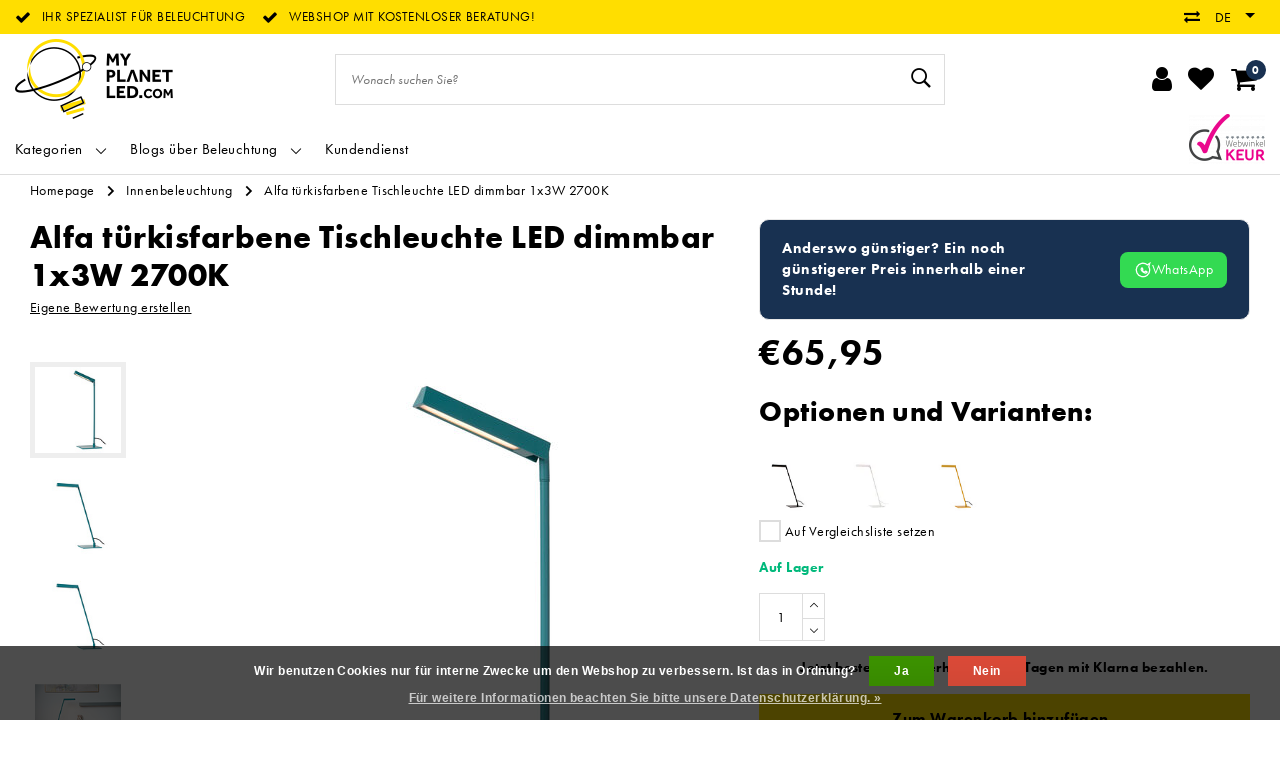

--- FILE ---
content_type: text/html;charset=utf-8
request_url: https://www.myplanetled.com/de/alfa-turkisfarbene-tischleuchte-led-dimmbar-1x3w-2.html
body_size: 41307
content:
<!DOCTYPE html>
<html lang="de">
  <head>
		<!-- Termly cookie -->
<!--     <script src="https://app.termly.io/resource-blocker/de038b02-023c-442b-9fe7-c9741dafa5b9?autoBlock=on"></script> -->
    <!--
		 by InStijl Media
    InStijl Media Unity Theme v2.1
    Theme by InStijl Media
    https://www.instijlmedia.nl
    
    If you are interested in our special offers or some customizaton, please contact us at info@instijlmedia.nl.
    -->
        <!-- cookie -->

<meta http-equiv="X-UA-Compatible" content="IE=Edge">
<title>Alfa türkisfarbene Tischleuchte LED dimmbar 1x3W 2700K | </title>
<meta name="description" content="Kaufen Sie diese türkisfarbene Alfa-Tischlampe LED dimmbar 1x3W 2700K bei My Planet LED - Kostenloser Versand in Benelux, Frankreich, Deutschland - Kostenlos...">
<meta name="keywords" content="Alfa, türkisfarbene, Tischleuchte, LED, dimmbar, 1x3W, 2700K">
<meta name="HandheldFriendly" content="true">
<meta name="viewport" content="width=device-width, initial-scale=1, viewport-fit=cover">
<meta name="author" content="//www.instijlmedia.nl/">
<meta name="apple-mobile-web-app-capable" content="yes">
<meta name="apple-mobile-web-app-status-bar-style" content="white">
<meta name="author" content="//www.instijlmedia.nl/">
<meta name="theme-color" content="#ffffff">
<meta name="MobileOptimized" content="320">
<meta name="HandheldFriendly" content="true">
<meta name="facebook-domain-verification" content="3grxrcfxivzgitfp2jikok8dau8kgl" />
<link rel="icon" type="image/x-icon" href="https://cdn.webshopapp.com/shops/71227/themes/178556/assets/favicon.ico?20251129115411">
<link rel="apple-touch-icon" href="https://cdn.webshopapp.com/shops/71227/themes/178556/assets/favicon.ico?20251129115411">
<link rel="preconnect" href="//ajax.googleapis.com">
<link rel="preconnect" href="//cdn.webshopapp.com/">
<link rel="preconnect" href="//cdn.webshopapp.com/">	
<link rel="preconnect" href="//fonts.googleapis.com">
<link rel="preconnect" href="//fonts.gstatic.com" crossorigin>
<link rel="dns-prefetch" href="//ajax.googleapis.com">
<link rel="dns-prefetch" href="//cdn.webshopapp.com/">
<link rel="dns-prefetch" href="//cdn.webshopapp.com/">	
<link rel="dns-prefetch" href="//fonts.googleapis.com">
<link rel="dns-prefetch" href="//fonts.gstatic.com" crossorigin>

<meta property="fb:app_id" content="966242223397117"/>
<meta property="og:type" content="website"> 
<meta property="og:description" content="Kaufen Sie diese türkisfarbene Alfa-Tischlampe LED dimmbar 1x3W 2700K bei My Planet LED - Kostenloser Versand in Benelux, Frankreich, Deutschland - Kostenlos...">
<meta property="og:image" content="https://cdn.webshopapp.com/shops/71227/themes/178556/assets/logo.png?20251129115411">
<link href='//fonts.googleapis.com/css?family=futura-pt:100,400,600&display=swap' rel='stylesheet' type='text/css'>

<link rel="stylesheet" href="https://use.typekit.net/eef2onx.css">
<link rel="stylesheet" href="https://cdn.webshopapp.com/shops/71227/themes/178556/assets/ism-bootstrap-min.css?20251129115449" media="all" />
<link rel="stylesheet" href="https://cdn.webshopapp.com/shops/71227/themes/178556/assets/owl-carousel-min.css?20251129115449" media="all" />
<link rel="stylesheet" href="https://cdn.webshopapp.com/shops/71227/themes/178556/assets/stylesheet.css?20251129115449" media="all" />
<link rel="stylesheet" href="https://cdn.webshopapp.com/shops/71227/themes/178556/assets/productpage.css?20251129115449" media="all" />
<link rel="stylesheet" href="https://cdn.webshopapp.com/shops/71227/themes/178556/assets/media-queries.css?20251129115449" media="all" />
<link rel="stylesheet" href="https://cdn.webshopapp.com/shops/71227/themes/178556/assets/settings.css?20251129115449" media="all" /> 
    <script src="https://cdn.webshopapp.com/assets/jquery-1-9-1.js?2025-02-20"></script>
  <script src="https://cdn.webshopapp.com/shops/71227/themes/178556/assets/owl-carousel-min.js?20251129115449"></script>
<script src="https://cdn.webshopapp.com/shops/71227/themes/178556/assets/ism-products-connector.js?20251129115449" ></script>
          <script>
  	$(document).ready(function(){
      	$('#gui-block-review .gui-checkbox').find("label:contains('nieuwsbrief')").html("<span>Genießen Sie immer mindestens 10% Rabatt und abonnieren Sie unseren Newsletter</span>");
       $('.gui-confirm .gui-checkbox').find("label:contains('nieuwsbrief')").html("<span>Genießen Sie immer mindestens 10% Rabatt und abonnieren Sie unseren Newsletter</span>");
});
  </script>
<script type="application/ld+json">
			{
				"@context": "http://schema.org/",
				"@type": "Organization",
				"url": "https://www.myplanetled.com/de/",
				"name": "",
				"legalName": "",
				"description": "Kaufen Sie diese türkisfarbene Alfa-Tischlampe LED dimmbar 1x3W 2700K bei My Planet LED - Kostenloser Versand in Benelux, Frankreich, Deutschland - Kostenlos...",
				"logo": "https://cdn.webshopapp.com/shops/71227/themes/178556/assets/logo.png?20251129115411",
				"image": "https://cdn.webshopapp.com/shops/71227/themes/178556/assets/logo.png?20251129115411",
				"contactPoint": {
					"@type": "ContactPoint",
					"contactType": "Customer service",
					"telephone": "+32 (0)57/466.866"
				}
			}
</script>  	    <script>var ism_blog = '0';</script>            <meta charset="utf-8"/>
<!-- [START] 'blocks/head.rain' -->
<!--

  (c) 2008-2025 Lightspeed Netherlands B.V.
  http://www.lightspeedhq.com
  Generated: 06-12-2025 @ 14:32:05

-->
<link rel="canonical" href="https://www.myplanetled.com/de/alfa-turkisfarbene-tischleuchte-led-dimmbar-1x3w-2.html"/>
<link rel="alternate" href="https://www.myplanetled.com/de/index.rss" type="application/rss+xml" title="Neue Produkte"/>
<link href="https://cdn.webshopapp.com/assets/cookielaw.css?2025-02-20" rel="stylesheet" type="text/css"/>
<meta name="robots" content="noodp,noydir"/>
<meta name="google-site-verification" content="wSVf3Z7nk7QTwATAEzmuUsAX50LznGvoB3QgOQOn9TA"/>
<meta name="google-site-verification" content="SW95YULL1sbxriYPQsKNP0IJzulPEW8NvIARyD39Clc"/>
<meta name="google-site-verification" content="4bLhr1RHSElTcD5rsTqvZBf2u7AjSwSJYRyBhs9n4E4"/>
<meta name="google-site-verification" content="6tKghS6RumQy8Xmano-wMJvusmOGy4arVnpj73IFt1U"/>
<meta property="og:url" content="https://www.myplanetled.com/de/alfa-turkisfarbene-tischleuchte-led-dimmbar-1x3w-2.html?source=facebook"/>
<meta property="og:site_name" content=""/>
<meta property="og:title" content="Alfa türkisfarbene Tischleuchte LED dimmbar 1x3W 2700K"/>
<meta property="og:description" content="Kaufen Sie diese türkisfarbene Alfa-Tischlampe LED dimmbar 1x3W 2700K bei My Planet LED - Kostenloser Versand in Benelux, Frankreich, Deutschland - Kostenlos..."/>
<meta property="og:image" content="https://cdn.webshopapp.com/shops/71227/files/452170444/alfa-tuerkisfarbene-tischleuchte-led-dimmbar-1x3w.jpg"/>
<script>
/* CRW - Head injection by InStijl Media - generated at: 12-04-2023 16:55:11 */
var ism_rating = "9.1";
var ism_ratingcount = "595";
var ism_ratingpage = "https://www.valuedshops.be/webshop/My-Planet-LED_11619";
var ism_last_reviews = '[{"review_id":0,"name":"Ivan Chys","date":"01-04-2023 10:05","score":10,"review":"super service correcte prijs"},{"review_id":1,"name":"Philip Seabrook","date":"17-03-2023 18:09","score":8,"review":"Excellent product. Unfortunately your computer allowed me to order and pay for 3 lamps when you had only 2 in stock so I now have to wait a month or more for my final unit. If not, I would give 5 stars."},{"review_id":2,"name":"Inge Tombal","date":"16-03-2023 20:15","score":10,"review":"Specifieke lamp overal gezocht op internet, enkel verkrijgbaar bij My Planet LED en daarbij snel geleverd in goed ingepakt doos."},{"review_id":3,"name":"Francisco Trujillano","date":"16-03-2023 13:52","score":10,"review":"Todo correcto producto y entrega"},{"review_id":4,"name":"joan bebronne","date":"09-03-2023 19:53","score":10,"review":"spot mini"}]';
var review_system = "<a href=\'https://www.valuedshops.be/webshop/My-Planet-LED_11619\' target=\'_blank\'>Webwinkel Keur</a>";
var shop_name = "Myplanetled";
var starsColor = "#F39200";
var languages = ["/", "/nl/", "/en/", "/de/", "/da/", "/us/", "/es/", "/fr/", "/fc/", "/it/", "/no/", "/pl/"];

/* Inject Rich Snippets */
    (function(){
        var data = {
                "@context": "http://schema.org",
                "@type": "Organization",
                "name" : "Myplanetled",
                "aggregateRating": {
                      "@type": "AggregateRating",
                      "ratingValue" : "9.1",
                      "bestRating" : "10",
                      "reviewCount" : "595",
                      "worstRating" : "1"
                }
        };
        var script = document.createElement("script");
        script.type = "application/ld+json";
        script.innerHTML = JSON.stringify(data);
        document.getElementsByTagName("head")[0].appendChild(script);
    })(document);
</script>
<script>
<script src="https://t.contentsquare.net/uxa/2ff5f8864d0c3.js"></script>
</script>
<!--[if lt IE 9]>
<script src="https://cdn.webshopapp.com/assets/html5shiv.js?2025-02-20"></script>
<![endif]-->
<!-- [END] 'blocks/head.rain' -->
    <!-- Meta Pixel Code -->
    <script data-cookieconsent="ignore">
    !function(f,b,e,v,n,t,s)
    {if(f.fbq)return;n=f.fbq=function(){n.callMethod?
    n.callMethod.apply(n,arguments):n.queue.push(arguments)};
    if(!f._fbq)f._fbq=n;n.push=n;n.loaded=!0;n.version='2.0';
    n.queue=[];t=b.createElement(e);t.async=!0;
    t.src=v;s=b.getElementsByTagName(e)[0];
    s.parentNode.insertBefore(t,s)}(window, document,'script',
    'https://connect.facebook.net/en_US/fbevents.js');
    fbq('init', '633304355119221');
    fbq('track', 'PageView');
    </script>
    <noscript><img height="1" width="1" style="display:none"
    src="https://www.facebook.com/tr?id=633304355119221&ev=PageView&noscript=1"
    /></noscript>
    <!-- End Meta Pixel Code -->
    
    <!-- Google Tag Manager -->
<script data-cookieconsent="ignore">(function(w,d,s,l,i){w[l]=w[l]||[];w[l].push({'gtm.start':
new Date().getTime(),event:'gtm.js'});var f=d.getElementsByTagName(s)[0],
j=d.createElement(s),dl=l!='dataLayer'?'&l='+l:'';j.async=true;j.src=
'https://www.googletagmanager.com/gtm.js?id='+i+dl;f.parentNode.insertBefore(j,f);
})(window,document,'script','dataLayer','GTM-5QDRHWM');</script>
<!-- End Google Tag Manager -->
  </head>
 	<body class="body osx webkit">
    <!-- Google Tag Manager (noscript) -->
<noscript><iframe src="https://www.googletagmanager.com/ns.html?id=GTM-5QDRHWM"
height="0" width="0" style="display:none;visibility:hidden"></iframe></noscript>
<!-- End Google Tag Manager (noscript) -->
        
<script>
var google_tag_params = {
  ecomm_prodid: '150141177',
  ecomm_pagetype: 'product',
  ecomm_totalvalue: 65.95,
};
</script>
<script>
window.dataLayer = window.dataLayer || [];
dataLayer.push({google_tag_params: window.google_tag_params})
</script>
              <div id="page" class="page page-">
      <div id="wrapper" class="wrapper">
              	        <div id="resMenu" class="sidenav"> 
  <div class="menu-text">
    <a href="https://www.myplanetled.com/" title="">
    	<strong></strong>
    </a>
  </div>
  <div id="resMenuCloser" onclick="$('body, #resMenu, .btn-mobile.menu').removeClass('open');$('#resNav ul ul').removeClass('nav-active');">
    <span class="pe-7s-close"></span>
  </div>
  <div class="clear"></div>
  <div id="resNav">
    <ul class="categories list-unstyled p-0 m-0">
      <li class="item homepage">
        <a href="https://www.myplanetled.com/" title=""><strong>Homepage</strong></a>
      </li>
            <li class="item category">
        <a href="" title="Großhandel für jedermann, mehrere Stücke günstiger" onclick="return false;"><span>Großhandel für jedermann, mehrere Stücke günstiger</span></a>
                <span class="pe-7s-angle-right"></span>
        <ul class="list-unstyled p-0 m-0">
          <li class="item goback">
        		<a href="" title="Großhandel für jedermann, mehrere Stücke günstiger" onclick="$(this).closest('ul').removeClass('nav-active');return false;"><i class="pe-7s-angle-left"></i><span class="text">Zurück zu Menu</span></a>
          </li>
          <li class="item">
        		<a href="https://www.myplanetled.com/de/grosshandel-fuer-jedermann-mehrere-stuecke-guensti/" title="Großhandel für jedermann, mehrere Stücke günstiger"><strong>Großhandel für jedermann, mehrere Stücke günstiger</strong></a>
          </li>
                    <li class="item">
            <a href="https://www.myplanetled.com/de/grosshandel-fuer-jedermann-mehrere-stuecke-guensti/klarer-bester-preis/" title="Klarer bester Preis"><span>Klarer bester Preis</span></a>
                      </li>
                    <li class="item">
            <a href="https://www.myplanetled.com/de/grosshandel-fuer-jedermann-mehrere-stuecke-guensti/fantasia-zum-besten-preis/" title="Fantasia zum besten Preis"><span>Fantasia zum besten Preis</span></a>
                      </li>
                    <li class="item">
            <a href="https://www.myplanetled.com/de/grosshandel-fuer-jedermann-mehrere-stuecke-guensti/aufbaustrahler/" title="Aufbaustrahler"><span>Aufbaustrahler</span></a>
                      </li>
                    <li class="item">
            <a href="https://www.myplanetled.com/de/grosshandel-fuer-jedermann-mehrere-stuecke-guensti/einbaustrahler/" title="Einbaustrahler"><span>Einbaustrahler</span></a>
                      </li>
                  </ul>
              </li>
            <li class="item category">
        <a href="" title="Innenbeleuchtung" onclick="return false;"><span>Innenbeleuchtung</span></a>
                <span class="pe-7s-angle-right"></span>
        <ul class="list-unstyled p-0 m-0">
          <li class="item goback">
        		<a href="" title="Innenbeleuchtung" onclick="$(this).closest('ul').removeClass('nav-active');return false;"><i class="pe-7s-angle-left"></i><span class="text">Zurück zu Menu</span></a>
          </li>
          <li class="item">
        		<a href="https://www.myplanetled.com/de/innenbeleuchtung/" title="Innenbeleuchtung"><strong>Innenbeleuchtung</strong></a>
          </li>
                    <li class="item">
            <a href="" title="Pendelleuchten" onclick="return false;"><span>Pendelleuchten</span></a>
                        <span class="pe-7s-angle-right"></span>
            <ul class="list-unstyled p-0 m-0">
              <li class="item goback">
        				<a href="" title="Innenbeleuchtung" onclick="$(this).closest('ul').removeClass('nav-active');return false;"><i class="pe-7s-angle-left"></i><span>Zurück zu Innenbeleuchtung</span></a>
          		</li>
              <li class="item">
                <a href="https://www.myplanetled.com/de/innenbeleuchtung/pendelleuchten/" title="Pendelleuchten"><strong>Pendelleuchten</strong></a>
              </li>
                            <li class="item">
                <a href="https://www.myplanetled.com/de/innenbeleuchtung/pendelleuchten/weisse-pendelleuchten/" title="Weiße Pendelleuchten">Weiße Pendelleuchten</a>
              </li>
                            <li class="item">
                <a href="https://www.myplanetled.com/de/innenbeleuchtung/pendelleuchten/pendelleuchten-schwarz/" title="Pendelleuchten schwarz">Pendelleuchten schwarz</a>
              </li>
                            <li class="item">
                <a href="https://www.myplanetled.com/de/innenbeleuchtung/pendelleuchten/pendelleuchten-grau/" title="Pendelleuchten grau">Pendelleuchten grau</a>
              </li>
                            <li class="item">
                <a href="https://www.myplanetled.com/de/innenbeleuchtung/pendelleuchten/pendelleuchten-bronze/" title="Pendelleuchten Bronze">Pendelleuchten Bronze</a>
              </li>
                            <li class="item">
                <a href="https://www.myplanetled.com/de/innenbeleuchtung/pendelleuchten/pendelleuchten-aus-gold-oder-messing/" title="Pendelleuchten aus Gold oder Messing">Pendelleuchten aus Gold oder Messing</a>
              </li>
                            <li class="item">
                <a href="https://www.myplanetled.com/de/innenbeleuchtung/pendelleuchten/pendelleuchten-silber/" title="Pendelleuchten silber">Pendelleuchten silber</a>
              </li>
                            <li class="item">
                <a href="https://www.myplanetled.com/de/innenbeleuchtung/pendelleuchten/chrom-pendelleuchten/" title="Chrom-Pendelleuchten">Chrom-Pendelleuchten</a>
              </li>
                            <li class="item">
                <a href="https://www.myplanetled.com/de/innenbeleuchtung/pendelleuchten/pendelleuchten-rot/" title="Pendelleuchten rot">Pendelleuchten rot</a>
              </li>
                            <li class="item">
                <a href="https://www.myplanetled.com/de/innenbeleuchtung/pendelleuchten/beige-pendelleuchten/" title="Beige Pendelleuchten">Beige Pendelleuchten</a>
              </li>
                            <li class="item">
                <a href="https://www.myplanetled.com/de/innenbeleuchtung/pendelleuchten/braune-pendelleuchten/" title="Braune Pendelleuchten">Braune Pendelleuchten</a>
              </li>
                            <li class="item">
                <a href="https://www.myplanetled.com/de/innenbeleuchtung/pendelleuchten/pendelleuchten-aus-kupfer/" title="Pendelleuchten aus kupfer">Pendelleuchten aus kupfer</a>
              </li>
                            <li class="item">
                <a href="https://www.myplanetled.com/de/innenbeleuchtung/pendelleuchten/rosa-pendelleuchten/" title="Rosa Pendelleuchten">Rosa Pendelleuchten</a>
              </li>
                            <li class="item">
                <a href="https://www.myplanetled.com/de/innenbeleuchtung/pendelleuchten/pendelleuchten-aus-rauchglas/" title="Pendelleuchten aus Rauchglas">Pendelleuchten aus Rauchglas</a>
              </li>
                            <li class="item">
                <a href="https://www.myplanetled.com/de/innenbeleuchtung/pendelleuchten/rustikale-pendelleuchten/" title="Rustikale Pendelleuchten">Rustikale Pendelleuchten</a>
              </li>
                            <li class="item">
                <a href="https://www.myplanetled.com/de/innenbeleuchtung/pendelleuchten/design-von-pendelleuchten/" title="Design von Pendelleuchten">Design von Pendelleuchten</a>
              </li>
                            <li class="item">
                <a href="https://www.myplanetled.com/de/innenbeleuchtung/pendelleuchten/klassische-pendelleuchten/" title="Klassische Pendelleuchten">Klassische Pendelleuchten</a>
              </li>
                            <li class="item">
                <a href="https://www.myplanetled.com/de/innenbeleuchtung/pendelleuchten/pendelleuchten-im-industrielook/" title="Pendelleuchten im Industrielook">Pendelleuchten im Industrielook</a>
              </li>
                            <li class="item">
                <a href="https://www.myplanetled.com/de/innenbeleuchtung/pendelleuchten/moderne-pendelleuchten/" title="Moderne Pendelleuchten">Moderne Pendelleuchten</a>
              </li>
                            <li class="item">
                <a href="https://www.myplanetled.com/de/innenbeleuchtung/pendelleuchten/skandinavische-haengelampen/" title="Skandinavische Hängelampen">Skandinavische Hängelampen</a>
              </li>
                            <li class="item">
                <a href="https://www.myplanetled.com/de/innenbeleuchtung/pendelleuchten/pendelleuchten-transparent/" title="Pendelleuchten transparent">Pendelleuchten transparent</a>
              </li>
                            <li class="item">
                <a href="https://www.myplanetled.com/de/innenbeleuchtung/pendelleuchten/kuppel-pendelleuchten/" title="Kuppel-Pendelleuchten">Kuppel-Pendelleuchten</a>
              </li>
                            <li class="item">
                <a href="https://www.myplanetled.com/de/innenbeleuchtung/pendelleuchten/runde-pendelleuchten/" title="Runde Pendelleuchten">Runde Pendelleuchten</a>
              </li>
                            <li class="item">
                <a href="https://www.myplanetled.com/de/innenbeleuchtung/pendelleuchten/quadratische-pendelleuchten/" title="Quadratische Pendelleuchten">Quadratische Pendelleuchten</a>
              </li>
                            <li class="item">
                <a href="https://www.myplanetled.com/de/innenbeleuchtung/pendelleuchten/rechteckige-pendelleuchten/" title="Rechteckige Pendelleuchten">Rechteckige Pendelleuchten</a>
              </li>
                            <li class="item">
                <a href="https://www.myplanetled.com/de/innenbeleuchtung/pendelleuchten/lange-haengende-lichter/" title="Lange hängende Lichter">Lange hängende Lichter</a>
              </li>
                            <li class="item">
                <a href="https://www.myplanetled.com/de/innenbeleuchtung/pendelleuchten/kugelpendelleuchten/" title="Kugelpendelleuchten">Kugelpendelleuchten</a>
              </li>
                            <li class="item">
                <a href="https://www.myplanetled.com/de/innenbeleuchtung/pendelleuchten/grosse-pendelleuchten/" title="Große Pendelleuchten">Große Pendelleuchten</a>
              </li>
                            <li class="item">
                <a href="https://www.myplanetled.com/de/innenbeleuchtung/pendelleuchten/konische-pendelleuchten/" title="Konische Pendelleuchten">Konische Pendelleuchten</a>
              </li>
                            <li class="item">
                <a href="https://www.myplanetled.com/de/innenbeleuchtung/pendelleuchten/dimmbare-pendelleuchten/" title="Dimmbare Pendelleuchten">Dimmbare Pendelleuchten</a>
              </li>
                            <li class="item">
                <a href="https://www.myplanetled.com/de/innenbeleuchtung/pendelleuchten/aussergewoehnlich-grosse-haengelampen-xxl-pendelle/" title="Außergewöhnlich große Hängelampen XXL Pendelleuchten">Außergewöhnlich große Hängelampen XXL Pendelleuchten</a>
              </li>
                            <li class="item">
                <a href="https://www.myplanetled.com/de/innenbeleuchtung/pendelleuchten/led-pendelleuchten/" title="LED-Pendelleuchten">LED-Pendelleuchten</a>
              </li>
                            <li class="item">
                <a href="https://www.myplanetled.com/de/innenbeleuchtung/pendelleuchten/pendelleuchten-aus-metall/" title="Pendelleuchten aus Metall">Pendelleuchten aus Metall</a>
              </li>
                            <li class="item">
                <a href="https://www.myplanetled.com/de/innenbeleuchtung/pendelleuchten/pendelleuchten-aus-glas/" title="Pendelleuchten aus Glas">Pendelleuchten aus Glas</a>
              </li>
                            <li class="item">
                <a href="https://www.myplanetled.com/de/innenbeleuchtung/pendelleuchten/pendelleuchten-holz/" title="Pendelleuchten Holz">Pendelleuchten Holz</a>
              </li>
                            <li class="item">
                <a href="https://www.myplanetled.com/de/innenbeleuchtung/pendelleuchten/haengelampen-aus-rattanrohr/" title="Hängelampen aus Rattanrohr">Hängelampen aus Rattanrohr</a>
              </li>
                            <li class="item">
                <a href="https://www.myplanetled.com/de/innenbeleuchtung/pendelleuchten/pendelleuchte-aus-beton-gips-oder-stein/" title="Pendelleuchte aus Beton, Gips oder Stein">Pendelleuchte aus Beton, Gips oder Stein</a>
              </li>
                            <li class="item">
                <a href="https://www.myplanetled.com/de/innenbeleuchtung/pendelleuchten/schlafzimmer-haengelampen/" title="Schlafzimmer Hängelampen">Schlafzimmer Hängelampen</a>
              </li>
                            <li class="item">
                <a href="https://www.myplanetled.com/de/innenbeleuchtung/pendelleuchten/pendelleuchten-im-esszimmer/" title="Pendelleuchten im Esszimmer">Pendelleuchten im Esszimmer</a>
              </li>
                            <li class="item">
                <a href="https://www.myplanetled.com/de/innenbeleuchtung/pendelleuchten/haengeleuchten-buero/" title="Hängeleuchten Büro">Hängeleuchten Büro</a>
              </li>
                            <li class="item">
                <a href="https://www.myplanetled.com/de/innenbeleuchtung/pendelleuchten/haengeleuchten-wohnzimmer/" title="Hängeleuchten wohnzimmer">Hängeleuchten wohnzimmer</a>
              </li>
                            <li class="item">
                <a href="https://www.myplanetled.com/de/innenbeleuchtung/pendelleuchten/kinderzimmer-haengelampe/" title="Kinderzimmer Hängelampe">Kinderzimmer Hängelampe</a>
              </li>
                            <li class="item">
                <a href="https://www.myplanetled.com/de/innenbeleuchtung/pendelleuchten/pendelleuchten-fuer-kinder/" title="Pendelleuchten für Kinder">Pendelleuchten für Kinder</a>
              </li>
                          </ul>
                      </li>
                    <li class="item">
            <a href="" title="Tischlampen" onclick="return false;"><span>Tischlampen</span></a>
                        <span class="pe-7s-angle-right"></span>
            <ul class="list-unstyled p-0 m-0">
              <li class="item goback">
        				<a href="" title="Innenbeleuchtung" onclick="$(this).closest('ul').removeClass('nav-active');return false;"><i class="pe-7s-angle-left"></i><span>Zurück zu Innenbeleuchtung</span></a>
          		</li>
              <li class="item">
                <a href="https://www.myplanetled.com/de/innenbeleuchtung/tischlampen/" title="Tischlampen"><strong>Tischlampen</strong></a>
              </li>
                            <li class="item">
                <a href="https://www.myplanetled.com/de/innenbeleuchtung/tischlampen/weisse-tischlampen/" title="Weiße Tischlampen">Weiße Tischlampen</a>
              </li>
                            <li class="item">
                <a href="https://www.myplanetled.com/de/innenbeleuchtung/tischlampen/schwarze-tischlampen/" title="Schwarze Tischlampen">Schwarze Tischlampen</a>
              </li>
                            <li class="item">
                <a href="https://www.myplanetled.com/de/innenbeleuchtung/tischlampen/graue-tischlampen/" title="Graue Tischlampen">Graue Tischlampen</a>
              </li>
                            <li class="item">
                <a href="https://www.myplanetled.com/de/innenbeleuchtung/tischlampen/tischlampen-gold/" title="Tischlampen gold">Tischlampen gold</a>
              </li>
                            <li class="item">
                <a href="https://www.myplanetled.com/de/innenbeleuchtung/tischlampen/seitenlampe-aus-messing/" title="Seitenlampe aus Messing">Seitenlampe aus Messing</a>
              </li>
                            <li class="item">
                <a href="https://www.myplanetled.com/de/innenbeleuchtung/tischlampen/tischlampen-aus-rauchglas/" title="Tischlampen aus Rauchglas">Tischlampen aus Rauchglas</a>
              </li>
                            <li class="item">
                <a href="https://www.myplanetled.com/de/innenbeleuchtung/tischlampen/tischlampen-aus-bronze/" title="Tischlampen aus Bronze">Tischlampen aus Bronze</a>
              </li>
                            <li class="item">
                <a href="https://www.myplanetled.com/de/innenbeleuchtung/tischlampen/braune-tischlampen/" title="Braune Tischlampen">Braune Tischlampen</a>
              </li>
                            <li class="item">
                <a href="https://www.myplanetled.com/de/innenbeleuchtung/tischlampen/chrom-tischlampen/" title="Chrom-Tischlampen">Chrom-Tischlampen</a>
              </li>
                            <li class="item">
                <a href="https://www.myplanetled.com/de/innenbeleuchtung/tischlampen/tischlampen-kupfer/" title="Tischlampen kupfer">Tischlampen kupfer</a>
              </li>
                            <li class="item">
                <a href="https://www.myplanetled.com/de/innenbeleuchtung/tischlampen/bunte-tischlampe/" title="Bunte Tischlampe">Bunte Tischlampe</a>
              </li>
                            <li class="item">
                <a href="https://www.myplanetled.com/de/innenbeleuchtung/tischlampen/rustikale-tischlampen/" title="Rustikale Tischlampen">Rustikale Tischlampen</a>
              </li>
                            <li class="item">
                <a href="https://www.myplanetled.com/de/innenbeleuchtung/tischlampen/design-tischlampen/" title="Design-Tischlampen">Design-Tischlampen</a>
              </li>
                            <li class="item">
                <a href="https://www.myplanetled.com/de/innenbeleuchtung/tischlampen/moderne-tischlampen/" title="Moderne Tischlampen">Moderne Tischlampen</a>
              </li>
                            <li class="item">
                <a href="https://www.myplanetled.com/de/innenbeleuchtung/tischlampen/tischlampen-klassisch/" title="Tischlampen klassisch">Tischlampen klassisch</a>
              </li>
                            <li class="item">
                <a href="https://www.myplanetled.com/de/innenbeleuchtung/tischlampen/vintage-tischlampen/" title="Vintage Tischlampen">Vintage Tischlampen</a>
              </li>
                            <li class="item">
                <a href="https://www.myplanetled.com/de/innenbeleuchtung/tischlampen/seitenlampen-skandinavisch/" title="Seitenlampen Skandinavisch!">Seitenlampen Skandinavisch!</a>
              </li>
                            <li class="item">
                <a href="https://www.myplanetled.com/de/innenbeleuchtung/tischlampen/quadratische-tischlampen/" title="Quadratische Tischlampen">Quadratische Tischlampen</a>
              </li>
                            <li class="item">
                <a href="https://www.myplanetled.com/de/innenbeleuchtung/tischlampen/runde-tischlampen/" title="Runde Tischlampen">Runde Tischlampen</a>
              </li>
                            <li class="item">
                <a href="https://www.myplanetled.com/de/innenbeleuchtung/tischlampen/zylinder-tischlampen/" title="Zylinder-Tischlampen">Zylinder-Tischlampen</a>
              </li>
                            <li class="item">
                <a href="https://www.myplanetled.com/de/innenbeleuchtung/tischlampen/kugeltischlampen/" title="Kugeltischlampen">Kugeltischlampen</a>
              </li>
                            <li class="item">
                <a href="https://www.myplanetled.com/de/innenbeleuchtung/tischlampen/kerzentischlampen/" title="Kerzentischlampen">Kerzentischlampen</a>
              </li>
                            <li class="item">
                <a href="https://www.myplanetled.com/de/innenbeleuchtung/tischlampen/tischlampen-dimmbar/" title="Tischlampen dimmbar">Tischlampen dimmbar</a>
              </li>
                            <li class="item">
                <a href="https://www.myplanetled.com/de/innenbeleuchtung/tischlampen/shade-tischlampen/" title="Shade Tischlampen">Shade Tischlampen</a>
              </li>
                            <li class="item">
                <a href="https://www.myplanetled.com/de/innenbeleuchtung/tischlampen/led-tischlampen/" title="LED-Tischlampen">LED-Tischlampen</a>
              </li>
                            <li class="item">
                <a href="https://www.myplanetled.com/de/innenbeleuchtung/tischlampen/tischlampen-glas/" title="Tischlampen Glas">Tischlampen Glas</a>
              </li>
                            <li class="item">
                <a href="https://www.myplanetled.com/de/innenbeleuchtung/tischlampen/tischlampen-metall/" title="Tischlampen Metall">Tischlampen Metall</a>
              </li>
                            <li class="item">
                <a href="https://www.myplanetled.com/de/innenbeleuchtung/tischlampen/seitenlampen-aus-rohr-oder-rattan/" title="Seitenlampen aus Rohr oder Rattan">Seitenlampen aus Rohr oder Rattan</a>
              </li>
                            <li class="item">
                <a href="https://www.myplanetled.com/de/innenbeleuchtung/tischlampen/seitliche-lampen-aus-keramik-oder-porzellan/" title="Seitliche Lampen aus Keramik oder Porzellan ">Seitliche Lampen aus Keramik oder Porzellan </a>
              </li>
                            <li class="item">
                <a href="https://www.myplanetled.com/de/innenbeleuchtung/tischlampen/tischlampen-aus-holz/" title="Tischlampen aus Holz">Tischlampen aus Holz</a>
              </li>
                            <li class="item">
                <a href="https://www.myplanetled.com/de/innenbeleuchtung/tischlampen/kinderzimmer-tischlampe/" title="Kinderzimmer Tischlampe">Kinderzimmer Tischlampe</a>
              </li>
                            <li class="item">
                <a href="https://www.myplanetled.com/de/innenbeleuchtung/tischlampen/lampe-fuer-nachttisch-und-schlafzimmer/" title="Lampe für Nachttisch und Schlafzimmer!">Lampe für Nachttisch und Schlafzimmer!</a>
              </li>
                            <li class="item">
                <a href="https://www.myplanetled.com/de/innenbeleuchtung/tischlampen/stimmungslampe-fuers-wohnzimmer/" title="Stimmungslampe fürs Wohnzimmer!">Stimmungslampe fürs Wohnzimmer!</a>
              </li>
                            <li class="item">
                <a href="https://www.myplanetled.com/de/innenbeleuchtung/tischlampen/wiederaufladbare-lampen-fuer-den-tisch/" title="Wiederaufladbare Lampen für den Tisch!">Wiederaufladbare Lampen für den Tisch!</a>
              </li>
                          </ul>
                      </li>
                    <li class="item">
            <a href="" title="Deckenleuchten" onclick="return false;"><span>Deckenleuchten</span></a>
                        <span class="pe-7s-angle-right"></span>
            <ul class="list-unstyled p-0 m-0">
              <li class="item goback">
        				<a href="" title="Innenbeleuchtung" onclick="$(this).closest('ul').removeClass('nav-active');return false;"><i class="pe-7s-angle-left"></i><span>Zurück zu Innenbeleuchtung</span></a>
          		</li>
              <li class="item">
                <a href="https://www.myplanetled.com/de/innenbeleuchtung/deckenleuchten/" title="Deckenleuchten"><strong>Deckenleuchten</strong></a>
              </li>
                            <li class="item">
                <a href="https://www.myplanetled.com/de/innenbeleuchtung/deckenleuchten/deckenlampen-weiss/" title="Deckenlampen weiß">Deckenlampen weiß</a>
              </li>
                            <li class="item">
                <a href="https://www.myplanetled.com/de/innenbeleuchtung/deckenleuchten/schwarze-deckenleuchten/" title="Schwarze Deckenleuchten">Schwarze Deckenleuchten</a>
              </li>
                            <li class="item">
                <a href="https://www.myplanetled.com/de/innenbeleuchtung/deckenleuchten/graue-deckenleuchten/" title="Graue Deckenleuchten">Graue Deckenleuchten</a>
              </li>
                            <li class="item">
                <a href="https://www.myplanetled.com/de/innenbeleuchtung/deckenleuchten/chrom-deckenleuchten/" title="Chrom-Deckenleuchten">Chrom-Deckenleuchten</a>
              </li>
                            <li class="item">
                <a href="https://www.myplanetled.com/de/innenbeleuchtung/deckenleuchten/golden-deckenlampen-aus-messing/" title="Golden - Deckenlampen aus Messing">Golden - Deckenlampen aus Messing</a>
              </li>
                            <li class="item">
                <a href="https://www.myplanetled.com/de/innenbeleuchtung/deckenleuchten/deckenleuchten-aus-kupfer/" title="Deckenleuchten aus kupfer">Deckenleuchten aus kupfer</a>
              </li>
                            <li class="item">
                <a href="https://www.myplanetled.com/de/innenbeleuchtung/deckenleuchten/deckenleuchten-aus-bronze/" title="Deckenleuchten aus Bronze">Deckenleuchten aus Bronze</a>
              </li>
                            <li class="item">
                <a href="https://www.myplanetled.com/de/innenbeleuchtung/deckenleuchten/rauchglas-deckenlampe/" title="Rauchglas-Deckenlampe">Rauchglas-Deckenlampe</a>
              </li>
                            <li class="item">
                <a href="https://www.myplanetled.com/de/innenbeleuchtung/deckenleuchten/bunte-deckenbeleuchtung/" title="Bunte Deckenbeleuchtung!">Bunte Deckenbeleuchtung!</a>
              </li>
                            <li class="item">
                <a href="https://www.myplanetled.com/de/innenbeleuchtung/deckenleuchten/rustikale-deckenleuchten/" title="Rustikale Deckenleuchten">Rustikale Deckenleuchten</a>
              </li>
                            <li class="item">
                <a href="https://www.myplanetled.com/de/innenbeleuchtung/deckenleuchten/klassische-deckenleuchten/" title="Klassische Deckenleuchten">Klassische Deckenleuchten</a>
              </li>
                            <li class="item">
                <a href="https://www.myplanetled.com/de/innenbeleuchtung/deckenleuchten/industrielle-deckenleuchten/" title="Industrielle Deckenleuchten">Industrielle Deckenleuchten</a>
              </li>
                            <li class="item">
                <a href="https://www.myplanetled.com/de/innenbeleuchtung/deckenleuchten/design-deckenleuchten/" title="Design-Deckenleuchten">Design-Deckenleuchten</a>
              </li>
                            <li class="item">
                <a href="https://www.myplanetled.com/de/innenbeleuchtung/deckenleuchten/moderne-deckenleuchten/" title="Moderne Deckenleuchten">Moderne Deckenleuchten</a>
              </li>
                            <li class="item">
                <a href="https://www.myplanetled.com/de/innenbeleuchtung/deckenleuchten/deckenleuchten-rund/" title="Deckenleuchten rund">Deckenleuchten rund</a>
              </li>
                            <li class="item">
                <a href="https://www.myplanetled.com/de/innenbeleuchtung/deckenleuchten/quadratische-deckenleuchten/" title="Quadratische Deckenleuchten">Quadratische Deckenleuchten</a>
              </li>
                            <li class="item">
                <a href="https://www.myplanetled.com/de/innenbeleuchtung/deckenleuchten/lange-deckenleuchten/" title="Lange Deckenleuchten">Lange Deckenleuchten</a>
              </li>
                            <li class="item">
                <a href="https://www.myplanetled.com/de/innenbeleuchtung/deckenleuchten/grosse-deckenleuchten/" title="Große Deckenleuchten">Große Deckenleuchten</a>
              </li>
                            <li class="item">
                <a href="https://www.myplanetled.com/de/innenbeleuchtung/deckenleuchten/rechteckige-deckenleuchte/" title="Rechteckige Deckenleuchte">Rechteckige Deckenleuchte</a>
              </li>
                            <li class="item">
                <a href="https://www.myplanetled.com/de/innenbeleuchtung/deckenleuchten/verstellbare-deckenleuchten/" title="Verstellbare Deckenleuchten">Verstellbare Deckenleuchten</a>
              </li>
                            <li class="item">
                <a href="https://www.myplanetled.com/de/innenbeleuchtung/deckenleuchten/dimmbare-deckenleuchten/" title="Dimmbare Deckenleuchten">Dimmbare Deckenleuchten</a>
              </li>
                            <li class="item">
                <a href="https://www.myplanetled.com/de/innenbeleuchtung/deckenleuchten/led-deckenleuchten/" title="LED-Deckenleuchten">LED-Deckenleuchten</a>
              </li>
                            <li class="item">
                <a href="https://www.myplanetled.com/de/innenbeleuchtung/deckenleuchten/deckenstrahler/" title="Deckenstrahler">Deckenstrahler</a>
              </li>
                            <li class="item">
                <a href="https://www.myplanetled.com/de/innenbeleuchtung/deckenleuchten/deckenleuchten-aus-glas/" title="Deckenleuchten aus Glas">Deckenleuchten aus Glas</a>
              </li>
                            <li class="item">
                <a href="https://www.myplanetled.com/de/innenbeleuchtung/deckenleuchten/deckenleuchten-aus-metall/" title="Deckenleuchten aus Metall">Deckenleuchten aus Metall</a>
              </li>
                            <li class="item">
                <a href="https://www.myplanetled.com/de/innenbeleuchtung/deckenleuchten/deckenleuchten-kristall/" title="Deckenleuchten Kristall">Deckenleuchten Kristall</a>
              </li>
                            <li class="item">
                <a href="https://www.myplanetled.com/de/innenbeleuchtung/deckenleuchten/deckenleuchten-holz/" title="Deckenleuchten Holz">Deckenleuchten Holz</a>
              </li>
                            <li class="item">
                <a href="https://www.myplanetled.com/de/innenbeleuchtung/deckenleuchten/deckenleuchten-aus-gips/" title="Deckenleuchten aus Gips">Deckenleuchten aus Gips</a>
              </li>
                            <li class="item">
                <a href="https://www.myplanetled.com/de/innenbeleuchtung/deckenleuchten/deckenleuchten-wohnzimmer/" title="Deckenleuchten Wohnzimmer">Deckenleuchten Wohnzimmer</a>
              </li>
                            <li class="item">
                <a href="https://www.myplanetled.com/de/innenbeleuchtung/deckenleuchten/deckenleuchten-im-schlafzimmer/" title="Deckenleuchten im Schlafzimmer">Deckenleuchten im Schlafzimmer</a>
              </li>
                            <li class="item">
                <a href="https://www.myplanetled.com/de/innenbeleuchtung/deckenleuchten/deckenleuchten-fuer-bueros/" title="Deckenleuchten für Büros">Deckenleuchten für Büros</a>
              </li>
                            <li class="item">
                <a href="https://www.myplanetled.com/de/innenbeleuchtung/deckenleuchten/eingaengige-deckenleuchte-fuer-kinder-jugendliche/" title="Eingängige Deckenleuchte für Kinder/Jugendliche!">Eingängige Deckenleuchte für Kinder/Jugendliche!</a>
              </li>
                            <li class="item">
                <a href="https://www.myplanetled.com/de/innenbeleuchtung/deckenleuchten/deckenleuchten-im-badezimmer/" title="Deckenleuchten im Badezimmer">Deckenleuchten im Badezimmer</a>
              </li>
                          </ul>
                      </li>
                    <li class="item">
            <a href="" title="Stehlampen" onclick="return false;"><span>Stehlampen</span></a>
                        <span class="pe-7s-angle-right"></span>
            <ul class="list-unstyled p-0 m-0">
              <li class="item goback">
        				<a href="" title="Innenbeleuchtung" onclick="$(this).closest('ul').removeClass('nav-active');return false;"><i class="pe-7s-angle-left"></i><span>Zurück zu Innenbeleuchtung</span></a>
          		</li>
              <li class="item">
                <a href="https://www.myplanetled.com/de/innenbeleuchtung/stehlampen/" title="Stehlampen"><strong>Stehlampen</strong></a>
              </li>
                            <li class="item">
                <a href="https://www.myplanetled.com/de/innenbeleuchtung/stehlampen/stehlampen-weiss/" title="Stehlampen weiß">Stehlampen weiß</a>
              </li>
                            <li class="item">
                <a href="https://www.myplanetled.com/de/innenbeleuchtung/stehlampen/stehlampen-schwarz/" title="Stehlampen schwarz">Stehlampen schwarz</a>
              </li>
                            <li class="item">
                <a href="https://www.myplanetled.com/de/innenbeleuchtung/stehlampen/stehlampen-grau/" title="Stehlampen grau">Stehlampen grau</a>
              </li>
                            <li class="item">
                <a href="https://www.myplanetled.com/de/innenbeleuchtung/stehlampen/stehlampen-braun/" title="Stehlampen braun">Stehlampen braun</a>
              </li>
                            <li class="item">
                <a href="https://www.myplanetled.com/de/innenbeleuchtung/stehlampen/stehlampen-bronze/" title="Stehlampen Bronze">Stehlampen Bronze</a>
              </li>
                            <li class="item">
                <a href="https://www.myplanetled.com/de/innenbeleuchtung/stehlampen/stehlampen-kupfer/" title="Stehlampen kupfer">Stehlampen kupfer</a>
              </li>
                            <li class="item">
                <a href="https://www.myplanetled.com/de/innenbeleuchtung/stehlampen/stehlampen-chrom/" title="Stehlampen chrom">Stehlampen chrom</a>
              </li>
                            <li class="item">
                <a href="https://www.myplanetled.com/de/innenbeleuchtung/stehlampen/goldene-stehlampen/" title="Goldene Stehlampen">Goldene Stehlampen</a>
              </li>
                            <li class="item">
                <a href="https://www.myplanetled.com/de/innenbeleuchtung/stehlampen/stehlampen-aus-rauchglas/" title="Stehlampen aus Rauchglas">Stehlampen aus Rauchglas</a>
              </li>
                            <li class="item">
                <a href="https://www.myplanetled.com/de/innenbeleuchtung/stehlampen/stehende-lampen-mit-messing/" title="Stehende Lampen mit Messing">Stehende Lampen mit Messing</a>
              </li>
                            <li class="item">
                <a href="https://www.myplanetled.com/de/innenbeleuchtung/stehlampen/rustikale-stehlampen/" title="Rustikale Stehlampen">Rustikale Stehlampen</a>
              </li>
                            <li class="item">
                <a href="https://www.myplanetled.com/de/innenbeleuchtung/stehlampen/stehlampen-klassisch/" title="Stehlampen klassisch">Stehlampen klassisch</a>
              </li>
                            <li class="item">
                <a href="https://www.myplanetled.com/de/innenbeleuchtung/stehlampen/industrielle-stehlampen/" title="Industrielle Stehlampen">Industrielle Stehlampen</a>
              </li>
                            <li class="item">
                <a href="https://www.myplanetled.com/de/innenbeleuchtung/stehlampen/design-stehlampen/" title="Design-Stehlampen">Design-Stehlampen</a>
              </li>
                            <li class="item">
                <a href="https://www.myplanetled.com/de/innenbeleuchtung/stehlampen/moderne-stehlampen/" title="Moderne Stehlampen">Moderne Stehlampen</a>
              </li>
                            <li class="item">
                <a href="https://www.myplanetled.com/de/innenbeleuchtung/stehlampen/stehlampen-bogen/" title="Stehlampen Bogen">Stehlampen Bogen</a>
              </li>
                            <li class="item">
                <a href="https://www.myplanetled.com/de/innenbeleuchtung/stehlampen/stativ-stehlampen/" title="Stativ-Stehlampen">Stativ-Stehlampen</a>
              </li>
                            <li class="item">
                <a href="https://www.myplanetled.com/de/innenbeleuchtung/stehlampen/stehlampen-led/" title="Stehlampen LED">Stehlampen LED</a>
              </li>
                            <li class="item">
                <a href="https://www.myplanetled.com/de/innenbeleuchtung/stehlampen/stehlampenschirm/" title="Stehlampenschirm">Stehlampenschirm</a>
              </li>
                            <li class="item">
                <a href="https://www.myplanetled.com/de/innenbeleuchtung/stehlampen/stehlampen-dimmbar/" title="Stehlampen dimmbar">Stehlampen dimmbar</a>
              </li>
                            <li class="item">
                <a href="https://www.myplanetled.com/de/innenbeleuchtung/stehlampen/stehlampen-mit-stehender-leselampe/" title="Stehlampen mit stehender Leselampe">Stehlampen mit stehender Leselampe</a>
              </li>
                            <li class="item">
                <a href="https://www.myplanetled.com/de/innenbeleuchtung/stehlampen/gebogene-stehlampe/" title="Gebogene Stehlampe">Gebogene Stehlampe</a>
              </li>
                            <li class="item">
                <a href="https://www.myplanetled.com/de/innenbeleuchtung/stehlampen/verstellbare-leselampe-stehend/" title="Verstellbare Leselampe stehend">Verstellbare Leselampe stehend</a>
              </li>
                            <li class="item">
                <a href="https://www.myplanetled.com/de/innenbeleuchtung/stehlampen/wiederaufladbare-stehlampen-stehleselampe/" title="Wiederaufladbare Stehlampen – Stehleselampe!">Wiederaufladbare Stehlampen – Stehleselampe!</a>
              </li>
                            <li class="item">
                <a href="https://www.myplanetled.com/de/innenbeleuchtung/stehlampen/stehlampen-aus-holz/" title="Stehlampen aus Holz">Stehlampen aus Holz</a>
              </li>
                            <li class="item">
                <a href="https://www.myplanetled.com/de/innenbeleuchtung/stehlampen/stehlampen-aus-metall/" title="Stehlampen aus Metall">Stehlampen aus Metall</a>
              </li>
                            <li class="item">
                <a href="https://www.myplanetled.com/de/innenbeleuchtung/stehlampen/stehlampen-rohr-oder-rattan/" title="Stehlampen Rohr oder Rattan">Stehlampen Rohr oder Rattan</a>
              </li>
                          </ul>
                      </li>
                    <li class="item">
            <a href="" title="Wandleuchten" onclick="return false;"><span>Wandleuchten</span></a>
                        <span class="pe-7s-angle-right"></span>
            <ul class="list-unstyled p-0 m-0">
              <li class="item goback">
        				<a href="" title="Innenbeleuchtung" onclick="$(this).closest('ul').removeClass('nav-active');return false;"><i class="pe-7s-angle-left"></i><span>Zurück zu Innenbeleuchtung</span></a>
          		</li>
              <li class="item">
                <a href="https://www.myplanetled.com/de/innenbeleuchtung/wandleuchten/" title="Wandleuchten"><strong>Wandleuchten</strong></a>
              </li>
                            <li class="item">
                <a href="https://www.myplanetled.com/de/innenbeleuchtung/wandleuchten/weisse-wandleuchten/" title="Weiße Wandleuchten">Weiße Wandleuchten</a>
              </li>
                            <li class="item">
                <a href="https://www.myplanetled.com/de/innenbeleuchtung/wandleuchten/schwarze-wandleuchten/" title="Schwarze Wandleuchten">Schwarze Wandleuchten</a>
              </li>
                            <li class="item">
                <a href="https://www.myplanetled.com/de/innenbeleuchtung/wandleuchten/graue-wandleuchten/" title="Graue Wandleuchten">Graue Wandleuchten</a>
              </li>
                            <li class="item">
                <a href="https://www.myplanetled.com/de/innenbeleuchtung/wandleuchten/braune-wandleuchten/" title="Braune Wandleuchten">Braune Wandleuchten</a>
              </li>
                            <li class="item">
                <a href="https://www.myplanetled.com/de/innenbeleuchtung/wandleuchten/wandleuchten-aus-chrom/" title="Wandleuchten aus Chrom">Wandleuchten aus Chrom</a>
              </li>
                            <li class="item">
                <a href="https://www.myplanetled.com/de/innenbeleuchtung/wandleuchten/wandleuchten-bronze/" title="Wandleuchten Bronze">Wandleuchten Bronze</a>
              </li>
                            <li class="item">
                <a href="https://www.myplanetled.com/de/innenbeleuchtung/wandleuchten/wandleuchten-gold/" title="Wandleuchten gold">Wandleuchten gold</a>
              </li>
                            <li class="item">
                <a href="https://www.myplanetled.com/de/innenbeleuchtung/wandleuchten/wandleuchten-aus-kupfer/" title="Wandleuchten aus kupfer">Wandleuchten aus kupfer</a>
              </li>
                            <li class="item">
                <a href="https://www.myplanetled.com/de/innenbeleuchtung/wandleuchten/wandleuchte-messing/" title="Wandleuchte Messing">Wandleuchte Messing</a>
              </li>
                            <li class="item">
                <a href="https://www.myplanetled.com/de/innenbeleuchtung/wandleuchten/wandleuchten-in-sonderfarbe/" title="Wandleuchten in Sonderfarbe!">Wandleuchten in Sonderfarbe!</a>
              </li>
                            <li class="item">
                <a href="https://www.myplanetled.com/de/innenbeleuchtung/wandleuchten/rustikale-wandleuchten/" title="Rustikale Wandleuchten">Rustikale Wandleuchten</a>
              </li>
                            <li class="item">
                <a href="https://www.myplanetled.com/de/innenbeleuchtung/wandleuchten/vintage-wandleuchten/" title="Vintage Wandleuchten">Vintage Wandleuchten</a>
              </li>
                            <li class="item">
                <a href="https://www.myplanetled.com/de/innenbeleuchtung/wandleuchten/wandleuchten-klassisch/" title="Wandleuchten klassisch">Wandleuchten klassisch</a>
              </li>
                            <li class="item">
                <a href="https://www.myplanetled.com/de/innenbeleuchtung/wandleuchten/moderne-wandleuchten/" title="Moderne Wandleuchten">Moderne Wandleuchten</a>
              </li>
                            <li class="item">
                <a href="https://www.myplanetled.com/de/innenbeleuchtung/wandleuchten/design-wandleuchten/" title="Design-Wandleuchten">Design-Wandleuchten</a>
              </li>
                            <li class="item">
                <a href="https://www.myplanetled.com/de/innenbeleuchtung/wandleuchten/industrielle-wandlampe/" title="Industrielle Wandlampe">Industrielle Wandlampe</a>
              </li>
                            <li class="item">
                <a href="https://www.myplanetled.com/de/innenbeleuchtung/wandleuchten/quadratische-wandleuchten/" title="Quadratische Wandleuchten">Quadratische Wandleuchten</a>
              </li>
                            <li class="item">
                <a href="https://www.myplanetled.com/de/innenbeleuchtung/wandleuchten/runde-wandleuchten/" title="Runde Wandleuchten">Runde Wandleuchten</a>
              </li>
                            <li class="item">
                <a href="https://www.myplanetled.com/de/innenbeleuchtung/wandleuchten/rechteckige-wandleuchten/" title="Rechteckige Wandleuchten">Rechteckige Wandleuchten</a>
              </li>
                            <li class="item">
                <a href="https://www.myplanetled.com/de/innenbeleuchtung/wandleuchten/gebogene-wandleuchten/" title="Gebogene Wandleuchten">Gebogene Wandleuchten</a>
              </li>
                            <li class="item">
                <a href="https://www.myplanetled.com/de/innenbeleuchtung/wandleuchten/zylinderwandleuchten/" title="Zylinderwandleuchten">Zylinderwandleuchten</a>
              </li>
                            <li class="item">
                <a href="https://www.myplanetled.com/de/innenbeleuchtung/wandleuchten/wandeinbaubeleuchtung-im-innenbereich/" title="Wandeinbaubeleuchtung im Innenbereich">Wandeinbaubeleuchtung im Innenbereich</a>
              </li>
                            <li class="item">
                <a href="https://www.myplanetled.com/de/innenbeleuchtung/wandleuchten/up-down-lichter/" title="Up-Down-Lichter">Up-Down-Lichter</a>
              </li>
                            <li class="item">
                <a href="https://www.myplanetled.com/de/innenbeleuchtung/wandleuchten/schatten-der-wandleuchten/" title="Schatten der Wandleuchten">Schatten der Wandleuchten</a>
              </li>
                            <li class="item">
                <a href="https://www.myplanetled.com/de/innenbeleuchtung/wandleuchten/verstellbare-gerichtete-wandleuchten/" title="Verstellbare (gerichtete) Wandleuchten">Verstellbare (gerichtete) Wandleuchten</a>
              </li>
                            <li class="item">
                <a href="https://www.myplanetled.com/de/innenbeleuchtung/wandleuchten/led-wandleuchten/" title="LED-Wandleuchten">LED-Wandleuchten</a>
              </li>
                            <li class="item">
                <a href="https://www.myplanetled.com/de/innenbeleuchtung/wandleuchten/dimmbare-wandleuchten/" title="Dimmbare Wandleuchten">Dimmbare Wandleuchten</a>
              </li>
                            <li class="item">
                <a href="https://www.myplanetled.com/de/innenbeleuchtung/wandleuchten/wandleuchten-mit-ladepunkt-fuer-usb/" title="Wandleuchten mit Ladepunkt für USB">Wandleuchten mit Ladepunkt für USB</a>
              </li>
                            <li class="item">
                <a href="https://www.myplanetled.com/de/innenbeleuchtung/wandleuchten/wandleuchten-aus-glas/" title="Wandleuchten aus Glas">Wandleuchten aus Glas</a>
              </li>
                            <li class="item">
                <a href="https://www.myplanetled.com/de/innenbeleuchtung/wandleuchten/wandleuchten-aus-metall/" title="Wandleuchten aus Metall">Wandleuchten aus Metall</a>
              </li>
                            <li class="item">
                <a href="https://www.myplanetled.com/de/innenbeleuchtung/wandleuchten/wandleuchten-gips/" title="Wandleuchten Gips">Wandleuchten Gips</a>
              </li>
                            <li class="item">
                <a href="https://www.myplanetled.com/de/innenbeleuchtung/wandleuchten/wandleuchten-aus-holz/" title="Wandleuchten aus Holz">Wandleuchten aus Holz</a>
              </li>
                            <li class="item">
                <a href="https://www.myplanetled.com/de/innenbeleuchtung/wandleuchten/wandleuchten-wohnzimmer/" title="Wandleuchten Wohnzimmer">Wandleuchten Wohnzimmer</a>
              </li>
                            <li class="item">
                <a href="https://www.myplanetled.com/de/innenbeleuchtung/wandleuchten/wandleuchten-im-schlafzimmer/" title="Wandleuchten im Schlafzimmer">Wandleuchten im Schlafzimmer</a>
              </li>
                            <li class="item">
                <a href="https://www.myplanetled.com/de/innenbeleuchtung/wandleuchten/wandleuchten-fuer-die-kueche/" title="Wandleuchten für die Küche">Wandleuchten für die Küche</a>
              </li>
                            <li class="item">
                <a href="https://www.myplanetled.com/de/innenbeleuchtung/wandleuchten/wandleuchten-fuer-badezimmer/" title="Wandleuchten für Badezimmer">Wandleuchten für Badezimmer</a>
              </li>
                            <li class="item">
                <a href="https://www.myplanetled.com/de/innenbeleuchtung/wandleuchten/wandbeleuchtung-jugendzimmer/" title="Wandbeleuchtung Jugendzimmer!">Wandbeleuchtung Jugendzimmer!</a>
              </li>
                          </ul>
                      </li>
                    <li class="item">
            <a href="" title="Railspots" onclick="return false;"><span>Railspots</span></a>
                        <span class="pe-7s-angle-right"></span>
            <ul class="list-unstyled p-0 m-0">
              <li class="item goback">
        				<a href="" title="Innenbeleuchtung" onclick="$(this).closest('ul').removeClass('nav-active');return false;"><i class="pe-7s-angle-left"></i><span>Zurück zu Innenbeleuchtung</span></a>
          		</li>
              <li class="item">
                <a href="https://www.myplanetled.com/de/innenbeleuchtung/railspots/" title="Railspots"><strong>Railspots</strong></a>
              </li>
                            <li class="item">
                <a href="https://www.myplanetled.com/de/innenbeleuchtung/railspots/schienenbeleuchtung-48v-design-schienenlichtschien/" title="Schienenbeleuchtung 48V Design Schienenlichtschienen und Zubehör">Schienenbeleuchtung 48V Design Schienenlichtschienen und Zubehör</a>
              </li>
                            <li class="item">
                <a href="https://www.myplanetled.com/de/innenbeleuchtung/railspots/weisse-schienenbeleuchtung/" title="Weiße Schienenbeleuchtung">Weiße Schienenbeleuchtung</a>
              </li>
                            <li class="item">
                <a href="https://www.myplanetled.com/de/innenbeleuchtung/railspots/schwarze-schienenbeleuchtung/" title="Schwarze Schienenbeleuchtung">Schwarze Schienenbeleuchtung</a>
              </li>
                          </ul>
                      </li>
                    <li class="item">
            <a href="" title="Downlights" onclick="return false;"><span>Downlights</span></a>
                        <span class="pe-7s-angle-right"></span>
            <ul class="list-unstyled p-0 m-0">
              <li class="item goback">
        				<a href="" title="Innenbeleuchtung" onclick="$(this).closest('ul').removeClass('nav-active');return false;"><i class="pe-7s-angle-left"></i><span>Zurück zu Innenbeleuchtung</span></a>
          		</li>
              <li class="item">
                <a href="https://www.myplanetled.com/de/innenbeleuchtung/downlights/" title="Downlights"><strong>Downlights</strong></a>
              </li>
                            <li class="item">
                <a href="https://www.myplanetled.com/de/innenbeleuchtung/downlights/mini-led-downlights/" title="Mini-LED-Downlights">Mini-LED-Downlights</a>
              </li>
                            <li class="item">
                <a href="https://www.myplanetled.com/de/innenbeleuchtung/downlights/design-downlights/" title="Design-Downlights">Design-Downlights</a>
              </li>
                            <li class="item">
                <a href="https://www.myplanetled.com/de/innenbeleuchtung/downlights/weisse-downlights/" title="Weiße Downlights">Weiße Downlights</a>
              </li>
                            <li class="item">
                <a href="https://www.myplanetled.com/de/innenbeleuchtung/downlights/downlights-schwarz/" title="Downlights schwarz">Downlights schwarz</a>
              </li>
                            <li class="item">
                <a href="https://www.myplanetled.com/de/innenbeleuchtung/downlights/graue-downlights/" title="Graue Downlights">Graue Downlights</a>
              </li>
                            <li class="item">
                <a href="https://www.myplanetled.com/de/innenbeleuchtung/downlights/goldene-downlights/" title="Goldene Downlights">Goldene Downlights</a>
              </li>
                            <li class="item">
                <a href="https://www.myplanetled.com/de/innenbeleuchtung/downlights/chrom-downlights/" title="Chrom-Downlights">Chrom-Downlights</a>
              </li>
                            <li class="item">
                <a href="https://www.myplanetled.com/de/innenbeleuchtung/downlights/einbaustrahler-bronze/" title="Einbaustrahler Bronze">Einbaustrahler Bronze</a>
              </li>
                            <li class="item">
                <a href="https://www.myplanetled.com/de/innenbeleuchtung/downlights/moderne-downlights/" title="Moderne Downlights">Moderne Downlights</a>
              </li>
                            <li class="item">
                <a href="https://www.myplanetled.com/de/innenbeleuchtung/downlights/cottage-einbaustrahler/" title="Cottage Einbaustrahler">Cottage Einbaustrahler</a>
              </li>
                            <li class="item">
                <a href="https://www.myplanetled.com/de/innenbeleuchtung/downlights/architektur-einbaustrahler/" title="Architektur-Einbaustrahler!">Architektur-Einbaustrahler!</a>
              </li>
                            <li class="item">
                <a href="https://www.myplanetled.com/de/innenbeleuchtung/downlights/runde-downlights/" title="Runde Downlights">Runde Downlights</a>
              </li>
                            <li class="item">
                <a href="https://www.myplanetled.com/de/innenbeleuchtung/downlights/quadratische-downlights/" title="Quadratische Downlights">Quadratische Downlights</a>
              </li>
                            <li class="item">
                <a href="https://www.myplanetled.com/de/innenbeleuchtung/downlights/rechteckige-downlights/" title="Rechteckige Downlights">Rechteckige Downlights</a>
              </li>
                            <li class="item">
                <a href="https://www.myplanetled.com/de/innenbeleuchtung/downlights/grosse-downlights/" title="Große Downlights">Große Downlights</a>
              </li>
                            <li class="item">
                <a href="https://www.myplanetled.com/de/innenbeleuchtung/downlights/downlights-mit-niedrigem-profil/" title="Downlights mit niedrigem Profil">Downlights mit niedrigem Profil</a>
              </li>
                            <li class="item">
                <a href="https://www.myplanetled.com/de/innenbeleuchtung/downlights/gu10-downlights/" title="GU10-Downlights">GU10-Downlights</a>
              </li>
                            <li class="item">
                <a href="https://www.myplanetled.com/de/innenbeleuchtung/downlights/downlights-led/" title="Downlights LED">Downlights LED</a>
              </li>
                            <li class="item">
                <a href="https://www.myplanetled.com/de/innenbeleuchtung/downlights/dimmbare-downlights/" title="Dimmbare Downlights">Dimmbare Downlights</a>
              </li>
                            <li class="item">
                <a href="https://www.myplanetled.com/de/innenbeleuchtung/downlights/schwenkbare-downlights/" title="Schwenkbare Downlights">Schwenkbare Downlights</a>
              </li>
                            <li class="item">
                <a href="https://www.myplanetled.com/de/innenbeleuchtung/downlights/einbauspot-lochgroesse-60-mm-bis-69-mm/" title="Einbauspot Lochgröße 60 mm bis 69 mm!">Einbauspot Lochgröße 60 mm bis 69 mm!</a>
              </li>
                            <li class="item">
                <a href="https://www.myplanetled.com/de/innenbeleuchtung/downlights/einbauspot-lochgroesse-70-mm-bis-79-mm/" title="Einbauspot Lochgröße 70 mm bis 79 mm!">Einbauspot Lochgröße 70 mm bis 79 mm!</a>
              </li>
                            <li class="item">
                <a href="https://www.myplanetled.com/de/innenbeleuchtung/downlights/einbauspot-lochgroesse-80-mm-bis-89-mm/" title="Einbauspot Lochgröße 80 mm bis 89 mm!">Einbauspot Lochgröße 80 mm bis 89 mm!</a>
              </li>
                            <li class="item">
                <a href="https://www.myplanetled.com/de/innenbeleuchtung/downlights/einbaupunktlochgroesse-90-mm-bis-99-mm/" title="Einbaupunktlochgröße 90 mm bis 99 mm">Einbaupunktlochgröße 90 mm bis 99 mm</a>
              </li>
                            <li class="item">
                <a href="https://www.myplanetled.com/de/innenbeleuchtung/downlights/einbauspot-lochgroesse-99-mm-und-mehr/" title="Einbauspot Lochgröße 99 mm und mehr!">Einbauspot Lochgröße 99 mm und mehr!</a>
              </li>
                            <li class="item">
                <a href="https://www.myplanetled.com/de/innenbeleuchtung/downlights/einbaustrahler-mit-led-inklusive/" title="Einbaustrahler mit LED inklusive!">Einbaustrahler mit LED inklusive!</a>
              </li>
                            <li class="item">
                <a href="https://www.myplanetled.com/de/innenbeleuchtung/downlights/trimless-spot-randlos-zu-verputzen/" title="Trimless spot (randlos zu verputzen)!">Trimless spot (randlos zu verputzen)!</a>
              </li>
                            <li class="item">
                <a href="https://www.myplanetled.com/de/innenbeleuchtung/downlights/wasserdichte-einbaustrahler/" title="Wasserdichte Einbaustrahler!">Wasserdichte Einbaustrahler!</a>
              </li>
                            <li class="item">
                <a href="https://www.myplanetled.com/de/innenbeleuchtung/downlights/einbaustrahler-fuer-professionelle-anwendungen/" title="Einbaustrahler für professionelle Anwendungen!">Einbaustrahler für professionelle Anwendungen!</a>
              </li>
                            <li class="item">
                <a href="https://www.myplanetled.com/de/innenbeleuchtung/downlights/einbaustrahler-dali-dimmbar/" title="Einbaustrahler DALI dimmbar!">Einbaustrahler DALI dimmbar!</a>
              </li>
                            <li class="item">
                <a href="https://www.myplanetled.com/de/innenbeleuchtung/downlights/einbaustrahler-1-10v-dimmbar/" title="Einbaustrahler 1-10V dimmbar!">Einbaustrahler 1-10V dimmbar!</a>
              </li>
                            <li class="item">
                <a href="https://www.myplanetled.com/de/innenbeleuchtung/downlights/einbaustrahler-drahtlos-dimmbar-und-farbwechsel-oh/" title="Einbaustrahler drahtlos dimmbar und Farbwechsel ohne Kabel!">Einbaustrahler drahtlos dimmbar und Farbwechsel ohne Kabel!</a>
              </li>
                            <li class="item">
                <a href="https://www.myplanetled.com/de/innenbeleuchtung/downlights/einbaustrahler-aus-metall/" title="Einbaustrahler aus Metall!">Einbaustrahler aus Metall!</a>
              </li>
                            <li class="item">
                <a href="https://www.myplanetled.com/de/innenbeleuchtung/downlights/einbaustrahler-aus-kunststoff/" title="Einbaustrahler aus Kunststoff!">Einbaustrahler aus Kunststoff!</a>
              </li>
                            <li class="item">
                <a href="https://www.myplanetled.com/de/innenbeleuchtung/downlights/badezimmer-downlights/" title="Badezimmer-Downlights">Badezimmer-Downlights</a>
              </li>
                            <li class="item">
                <a href="https://www.myplanetled.com/de/innenbeleuchtung/downlights/schrankbeleuchtung/" title="Schrankbeleuchtung">Schrankbeleuchtung</a>
              </li>
                            <li class="item">
                <a href="https://www.myplanetled.com/de/innenbeleuchtung/downlights/einbaustrahler-fuers-wohnzimmer/" title="Einbaustrahler fürs Wohnzimmer!">Einbaustrahler fürs Wohnzimmer!</a>
              </li>
                            <li class="item">
                <a href="https://www.myplanetled.com/de/innenbeleuchtung/downlights/einbaustrahler-fuer-die-kueche/" title="Einbaustrahler für die Küche!">Einbaustrahler für die Küche!</a>
              </li>
                          </ul>
                      </li>
                    <li class="item">
            <a href="" title="Schreibtischlampen" onclick="return false;"><span>Schreibtischlampen</span></a>
                        <span class="pe-7s-angle-right"></span>
            <ul class="list-unstyled p-0 m-0">
              <li class="item goback">
        				<a href="" title="Innenbeleuchtung" onclick="$(this).closest('ul').removeClass('nav-active');return false;"><i class="pe-7s-angle-left"></i><span>Zurück zu Innenbeleuchtung</span></a>
          		</li>
              <li class="item">
                <a href="https://www.myplanetled.com/de/innenbeleuchtung/schreibtischlampen/" title="Schreibtischlampen"><strong>Schreibtischlampen</strong></a>
              </li>
                            <li class="item">
                <a href="https://www.myplanetled.com/de/innenbeleuchtung/schreibtischlampen/weisse-schreibtischlampen/" title="Weiße Schreibtischlampen">Weiße Schreibtischlampen</a>
              </li>
                            <li class="item">
                <a href="https://www.myplanetled.com/de/innenbeleuchtung/schreibtischlampen/schwarze-schreibtischlampen/" title="Schwarze Schreibtischlampen">Schwarze Schreibtischlampen</a>
              </li>
                            <li class="item">
                <a href="https://www.myplanetled.com/de/innenbeleuchtung/schreibtischlampen/architektenlampen/" title="Architektenlampen">Architektenlampen</a>
              </li>
                            <li class="item">
                <a href="https://www.myplanetled.com/de/innenbeleuchtung/schreibtischlampen/dimmbare-schreibtischlampen/" title="Dimmbare Schreibtischlampen">Dimmbare Schreibtischlampen</a>
              </li>
                            <li class="item">
                <a href="https://www.myplanetled.com/de/innenbeleuchtung/schreibtischlampen/guenstige-schreibtischlampen/" title="Günstige Schreibtischlampen">Günstige Schreibtischlampen</a>
              </li>
                            <li class="item">
                <a href="https://www.myplanetled.com/de/innenbeleuchtung/schreibtischlampen/bunte-schreibtischlampen/" title="Bunte Schreibtischlampen">Bunte Schreibtischlampen</a>
              </li>
                            <li class="item">
                <a href="https://www.myplanetled.com/de/innenbeleuchtung/schreibtischlampen/schreibtischlampe-aus-chrom-oder-nickel/" title="Schreibtischlampe aus Chrom oder Nickel">Schreibtischlampe aus Chrom oder Nickel</a>
              </li>
                            <li class="item">
                <a href="https://www.myplanetled.com/de/innenbeleuchtung/schreibtischlampen/klemmlampen-schreibtischlampe-mit-klemme/" title="Klemmlampen, Schreibtischlampe mit Klemme">Klemmlampen, Schreibtischlampe mit Klemme</a>
              </li>
                          </ul>
                      </li>
                    <li class="item">
            <a href="https://www.myplanetled.com/de/innenbeleuchtung/roehren-oder-zylinderbeleuchtung/" title="Röhren- oder Zylinderbeleuchtung"><span>Röhren- oder Zylinderbeleuchtung</span></a>
                      </li>
                    <li class="item">
            <a href="https://www.myplanetled.com/de/innenbeleuchtung/industrielle-lampen/" title="Industrielle Lampen"><span>Industrielle Lampen</span></a>
                      </li>
                    <li class="item">
            <a href="https://www.myplanetled.com/de/innenbeleuchtung/led-roehrenhalterung/" title="LED-Röhrenhalterung"><span>LED-Röhrenhalterung</span></a>
                      </li>
                    <li class="item">
            <a href="https://www.myplanetled.com/de/innenbeleuchtung/led-panel/" title="LED-Panel"><span>LED-Panel</span></a>
                      </li>
                    <li class="item">
            <a href="https://www.myplanetled.com/de/innenbeleuchtung/niedrige-bucht/" title="Niedrige Bucht"><span>Niedrige Bucht</span></a>
                      </li>
                    <li class="item">
            <a href="https://www.myplanetled.com/de/innenbeleuchtung/bildbeleuchtung/" title="Bildbeleuchtung"><span>Bildbeleuchtung</span></a>
                      </li>
                    <li class="item">
            <a href="https://www.myplanetled.com/de/innenbeleuchtung/lampenschirme/" title="Lampenschirme"><span>Lampenschirme</span></a>
                      </li>
                    <li class="item">
            <a href="https://www.myplanetled.com/de/innenbeleuchtung/10x-schoene-beleuchtung-fuer-drinnen/" title="10x schöne Beleuchtung für drinnen"><span>10x schöne Beleuchtung für drinnen</span></a>
                      </li>
                  </ul>
              </li>
            <li class="item category">
        <a href="" title="Außenbeleuchtung" onclick="return false;"><span>Außenbeleuchtung</span></a>
                <span class="pe-7s-angle-right"></span>
        <ul class="list-unstyled p-0 m-0">
          <li class="item goback">
        		<a href="" title="Außenbeleuchtung" onclick="$(this).closest('ul').removeClass('nav-active');return false;"><i class="pe-7s-angle-left"></i><span class="text">Zurück zu Menu</span></a>
          </li>
          <li class="item">
        		<a href="https://www.myplanetled.com/de/aussenbeleuchtung/" title="Außenbeleuchtung"><strong>Außenbeleuchtung</strong></a>
          </li>
                    <li class="item">
            <a href="https://www.myplanetled.com/de/aussenbeleuchtung/wiederaufladbare-tischlampen-fuer-den-aussenbereic/" title="Wiederaufladbare Tischlampen für den Außenbereich"><span>Wiederaufladbare Tischlampen für den Außenbereich</span></a>
                      </li>
                    <li class="item">
            <a href="https://www.myplanetled.com/de/aussenbeleuchtung/aussenleuchte-maritim-schiffslampen/" title="Außenleuchte maritim - Schiffslampen"><span>Außenleuchte maritim - Schiffslampen</span></a>
                      </li>
                    <li class="item">
            <a href="https://www.myplanetled.com/de/aussenbeleuchtung/einbaustrahler-fuer-boote-und-schiffe-spannung-von/" title="Einbaustrahler für Boote und Schiffe Spannung von 10Vdc bis 30Vdc"><span>Einbaustrahler für Boote und Schiffe Spannung von 10Vdc bis 30Vdc</span></a>
                      </li>
                    <li class="item">
            <a href="https://www.myplanetled.com/de/aussenbeleuchtung/flutlicht/" title="Flutlicht"><span>Flutlicht</span></a>
                      </li>
                    <li class="item">
            <a href="" title="Poller" onclick="return false;"><span>Poller</span></a>
                        <span class="pe-7s-angle-right"></span>
            <ul class="list-unstyled p-0 m-0">
              <li class="item goback">
        				<a href="" title="Außenbeleuchtung" onclick="$(this).closest('ul').removeClass('nav-active');return false;"><i class="pe-7s-angle-left"></i><span>Zurück zu Außenbeleuchtung</span></a>
          		</li>
              <li class="item">
                <a href="https://www.myplanetled.com/de/aussenbeleuchtung/poller/" title="Poller"><strong>Poller</strong></a>
              </li>
                            <li class="item">
                <a href="https://www.myplanetled.com/de/aussenbeleuchtung/poller/schwarze-schwaerzliche-gartenpfosten/" title="Schwarze (schwärzliche) Gartenpfosten!">Schwarze (schwärzliche) Gartenpfosten!</a>
              </li>
                            <li class="item">
                <a href="https://www.myplanetled.com/de/aussenbeleuchtung/poller/weisse-gartenpfosten/" title="Weiße Gartenpfosten!">Weiße Gartenpfosten!</a>
              </li>
                            <li class="item">
                <a href="https://www.myplanetled.com/de/aussenbeleuchtung/poller/anthrazitfarbene-gartenpfosten/" title="Anthrazitfarbene Gartenpfosten!">Anthrazitfarbene Gartenpfosten!</a>
              </li>
                            <li class="item">
                <a href="https://www.myplanetled.com/de/aussenbeleuchtung/poller/laendliche-gartenpfaehle/" title="Ländliche Gartenpfähle!">Ländliche Gartenpfähle!</a>
              </li>
                          </ul>
                      </li>
                    <li class="item">
            <a href="https://www.myplanetled.com/de/aussenbeleuchtung/pendelleuchten-im-aussenbereich/" title="Pendelleuchten im Außenbereich"><span>Pendelleuchten im Außenbereich</span></a>
                      </li>
                    <li class="item">
            <a href="https://www.myplanetled.com/de/aussenbeleuchtung/downlight-fuer-den-aussenbereich/" title="Downlight für den Außenbereich"><span>Downlight für den Außenbereich</span></a>
                      </li>
                    <li class="item">
            <a href="https://www.myplanetled.com/de/aussenbeleuchtung/led-leiste/" title="LED-Leiste"><span>LED-Leiste</span></a>
                      </li>
                    <li class="item">
            <a href="" title="Außenwandleuchte" onclick="return false;"><span>Außenwandleuchte</span></a>
                        <span class="pe-7s-angle-right"></span>
            <ul class="list-unstyled p-0 m-0">
              <li class="item goback">
        				<a href="" title="Außenbeleuchtung" onclick="$(this).closest('ul').removeClass('nav-active');return false;"><i class="pe-7s-angle-left"></i><span>Zurück zu Außenbeleuchtung</span></a>
          		</li>
              <li class="item">
                <a href="https://www.myplanetled.com/de/aussenbeleuchtung/aussenwandleuchte/" title="Außenwandleuchte"><strong>Außenwandleuchte</strong></a>
              </li>
                            <li class="item">
                <a href="https://www.myplanetled.com/de/aussenbeleuchtung/aussenwandleuchte/schwarze-schwaerzliche-aussenwandleuchten/" title="Schwarze (schwärzliche) Außenwandleuchten">Schwarze (schwärzliche) Außenwandleuchten</a>
              </li>
                            <li class="item">
                <a href="https://www.myplanetled.com/de/aussenbeleuchtung/aussenwandleuchte/weisse-aussenwandleuchten/" title="Weiße Außenwandleuchten">Weiße Außenwandleuchten</a>
              </li>
                            <li class="item">
                <a href="https://www.myplanetled.com/de/aussenbeleuchtung/aussenwandleuchte/laendliche-wandleuchten-fuer-draussen/" title="Ländliche Wandleuchten für draußen">Ländliche Wandleuchten für draußen</a>
              </li>
                            <li class="item">
                <a href="https://www.myplanetled.com/de/aussenbeleuchtung/aussenwandleuchte/aussenwandleuchten-aus-messing/" title="Außenwandleuchten aus Messing">Außenwandleuchten aus Messing</a>
              </li>
                            <li class="item">
                <a href="https://www.myplanetled.com/de/aussenbeleuchtung/aussenwandleuchte/guenstige-aussenwandleuchten/" title="Günstige Außenwandleuchten">Günstige Außenwandleuchten</a>
              </li>
                            <li class="item">
                <a href="https://www.myplanetled.com/de/aussenbeleuchtung/aussenwandleuchte/rostige-oder-rostbraune-aussenwandleuchten/" title="Rostige oder rostbraune Außenwandleuchten!">Rostige oder rostbraune Außenwandleuchten!</a>
              </li>
                            <li class="item">
                <a href="https://www.myplanetled.com/de/aussenbeleuchtung/aussenwandleuchte/graue-wandleuchten-fuer-draussen/" title="Graue Wandleuchten für draußen!">Graue Wandleuchten für draußen!</a>
              </li>
                            <li class="item">
                <a href="https://www.myplanetled.com/de/aussenbeleuchtung/aussenwandleuchte/verzinkte-verzinkte-oder-verzinkte-wandleuchten/" title="Verzinkte (verzinkte oder verzinkte) Wandleuchten!">Verzinkte (verzinkte oder verzinkte) Wandleuchten!</a>
              </li>
                            <li class="item">
                <a href="https://www.myplanetled.com/de/aussenbeleuchtung/aussenwandleuchte/verstellbare-aussenwandleuchten/" title="Verstellbare Außenwandleuchten!">Verstellbare Außenwandleuchten!</a>
              </li>
                          </ul>
                      </li>
                    <li class="item">
            <a href="" title="Deckenleuchten für den Außenbereich" onclick="return false;"><span>Deckenleuchten für den Außenbereich</span></a>
                        <span class="pe-7s-angle-right"></span>
            <ul class="list-unstyled p-0 m-0">
              <li class="item goback">
        				<a href="" title="Außenbeleuchtung" onclick="$(this).closest('ul').removeClass('nav-active');return false;"><i class="pe-7s-angle-left"></i><span>Zurück zu Außenbeleuchtung</span></a>
          		</li>
              <li class="item">
                <a href="https://www.myplanetled.com/de/aussenbeleuchtung/deckenleuchten-fuer-den-aussenbereich/" title="Deckenleuchten für den Außenbereich"><strong>Deckenleuchten für den Außenbereich</strong></a>
              </li>
                            <li class="item">
                <a href="https://www.myplanetled.com/de/aussenbeleuchtung/deckenleuchten-fuer-den-aussenbereich/weisse-deckenleuchte-fuer-feuchte-umgebungen-und-i/" title="Weiße Deckenleuchte für feuchte Umgebungen und im Freien!">Weiße Deckenleuchte für feuchte Umgebungen und im Freien!</a>
              </li>
                            <li class="item">
                <a href="https://www.myplanetled.com/de/aussenbeleuchtung/deckenleuchten-fuer-den-aussenbereich/schwaerzliche-deckenleuchte-fuer-feuchte-umgebunge/" title="Schwärzliche Deckenleuchte für feuchte Umgebungen und im Freien!">Schwärzliche Deckenleuchte für feuchte Umgebungen und im Freien!</a>
              </li>
                            <li class="item">
                <a href="https://www.myplanetled.com/de/aussenbeleuchtung/deckenleuchten-fuer-den-aussenbereich/graue-deckenleuchte-fuer-feuchte-umgebungen-und-im/" title="Graue Deckenleuchte für feuchte Umgebungen und im Freien!">Graue Deckenleuchte für feuchte Umgebungen und im Freien!</a>
              </li>
                          </ul>
                      </li>
                    <li class="item">
            <a href="" title="Bodenpunkt" onclick="return false;"><span>Bodenpunkt</span></a>
                        <span class="pe-7s-angle-right"></span>
            <ul class="list-unstyled p-0 m-0">
              <li class="item goback">
        				<a href="" title="Außenbeleuchtung" onclick="$(this).closest('ul').removeClass('nav-active');return false;"><i class="pe-7s-angle-left"></i><span>Zurück zu Außenbeleuchtung</span></a>
          		</li>
              <li class="item">
                <a href="https://www.myplanetled.com/de/aussenbeleuchtung/bodenpunkt/" title="Bodenpunkt"><strong>Bodenpunkt</strong></a>
              </li>
                            <li class="item">
                <a href="https://www.myplanetled.com/de/aussenbeleuchtung/bodenpunkt/schwarze-wasserfeste-bodenflecken/" title="Schwarze wasserfeste Bodenflecken!">Schwarze wasserfeste Bodenflecken!</a>
              </li>
                            <li class="item">
                <a href="https://www.myplanetled.com/de/aussenbeleuchtung/bodenpunkt/graue-inox-wasserdichte-bodenstrahler/" title="Graue (inox) wasserdichte Bodenstrahler!">Graue (inox) wasserdichte Bodenstrahler!</a>
              </li>
                            <li class="item">
                <a href="https://www.myplanetled.com/de/aussenbeleuchtung/bodenpunkt/weisse-wasserfeste-bodenflecken/" title="Weiße wasserfeste Bodenflecken!">Weiße wasserfeste Bodenflecken!</a>
              </li>
                          </ul>
                      </li>
                    <li class="item">
            <a href="https://www.myplanetled.com/de/aussenbeleuchtung/wandleuchte-mit-sensor/" title="Wandleuchte mit Sensor"><span>Wandleuchte mit Sensor</span></a>
                      </li>
                    <li class="item">
            <a href="https://www.myplanetled.com/de/aussenbeleuchtung/solare-aussenbeleuchtung/" title="Solare Außenbeleuchtung"><span>Solare Außenbeleuchtung</span></a>
                      </li>
                    <li class="item">
            <a href="https://www.myplanetled.com/de/aussenbeleuchtung/wegbeleuchtung/" title="Wegbeleuchtung"><span>Wegbeleuchtung</span></a>
                      </li>
                    <li class="item">
            <a href="https://www.myplanetled.com/de/aussenbeleuchtung/laternenpfaehle/" title="Laternenpfähle"><span>Laternenpfähle</span></a>
                      </li>
                    <li class="item">
            <a href="https://www.myplanetled.com/de/aussenbeleuchtung/sockellampen/" title="Sockellampen"><span>Sockellampen</span></a>
                      </li>
                    <li class="item">
            <a href="https://www.myplanetled.com/de/aussenbeleuchtung/teichbeleuchtung-wasserlichter/" title="Teichbeleuchtung, Wasserlichter"><span>Teichbeleuchtung, Wasserlichter</span></a>
                      </li>
                    <li class="item">
            <a href="https://www.myplanetled.com/de/aussenbeleuchtung/terrassenlampen/" title="Terrassenlampen"><span>Terrassenlampen</span></a>
                      </li>
                    <li class="item">
            <a href="https://www.myplanetled.com/de/aussenbeleuchtung/poolbeleuchtung/" title="Poolbeleuchtung"><span>Poolbeleuchtung</span></a>
                      </li>
                    <li class="item">
            <a href="https://www.myplanetled.com/de/aussenbeleuchtung/beleuchtung-zum-beleuchten-von-baeumen/" title="Beleuchtung zum Beleuchten von Bäumen!"><span>Beleuchtung zum Beleuchten von Bäumen!</span></a>
                      </li>
                    <li class="item">
            <a href="https://www.myplanetled.com/de/aussenbeleuchtung/deckenleuchte-mit-anwesenheits-oder-bewegungserken/" title="Deckenleuchte mit Anwesenheits- oder Bewegungserkennung!"><span>Deckenleuchte mit Anwesenheits- oder Bewegungserkennung!</span></a>
                      </li>
                  </ul>
              </li>
            <li class="item category">
        <a href="" title="Beleuchtungsstile" onclick="return false;"><span>Beleuchtungsstile</span></a>
                <span class="pe-7s-angle-right"></span>
        <ul class="list-unstyled p-0 m-0">
          <li class="item goback">
        		<a href="" title="Beleuchtungsstile" onclick="$(this).closest('ul').removeClass('nav-active');return false;"><i class="pe-7s-angle-left"></i><span class="text">Zurück zu Menu</span></a>
          </li>
          <li class="item">
        		<a href="https://www.myplanetled.com/de/beleuchtungsstile/" title="Beleuchtungsstile"><strong>Beleuchtungsstile</strong></a>
          </li>
                    <li class="item">
            <a href="https://www.myplanetled.com/de/beleuchtungsstile/klassische-beleuchtung/" title="Klassische Beleuchtung"><span>Klassische Beleuchtung</span></a>
                      </li>
                    <li class="item">
            <a href="https://www.myplanetled.com/de/beleuchtungsstile/rustikale-beleuchtung/" title="Rustikale Beleuchtung"><span>Rustikale Beleuchtung</span></a>
                      </li>
                    <li class="item">
            <a href="https://www.myplanetled.com/de/beleuchtungsstile/industriebeleuchtung/" title="Industriebeleuchtung"><span>Industriebeleuchtung</span></a>
                      </li>
                    <li class="item">
            <a href="https://www.myplanetled.com/de/beleuchtungsstile/designbeleuchtung/" title="Designbeleuchtung"><span>Designbeleuchtung</span></a>
                      </li>
                    <li class="item">
            <a href="https://www.myplanetled.com/de/beleuchtungsstile/moderne-beleuchtung/" title="Moderne Beleuchtung"><span>Moderne Beleuchtung</span></a>
                      </li>
                  </ul>
              </li>
            <li class="item category">
        <a href="" title="LED-Lichtquellen" onclick="return false;"><span>LED-Lichtquellen</span></a>
                <span class="pe-7s-angle-right"></span>
        <ul class="list-unstyled p-0 m-0">
          <li class="item goback">
        		<a href="" title="LED-Lichtquellen" onclick="$(this).closest('ul').removeClass('nav-active');return false;"><i class="pe-7s-angle-left"></i><span class="text">Zurück zu Menu</span></a>
          </li>
          <li class="item">
        		<a href="https://www.myplanetled.com/de/led-lichtquellen/" title="LED-Lichtquellen"><strong>LED-Lichtquellen</strong></a>
          </li>
                    <li class="item">
            <a href="https://www.myplanetled.com/de/led-lichtquellen/led-streifen/" title="LED-Streifen"><span>LED-Streifen</span></a>
                      </li>
                    <li class="item">
            <a href="https://www.myplanetled.com/de/led-lichtquellen/led-spots/" title="LED-Spots"><span>LED-Spots</span></a>
                      </li>
                    <li class="item">
            <a href="https://www.myplanetled.com/de/led-lichtquellen/led-birnenlicht/" title="LED-Birnenlicht"><span>LED-Birnenlicht</span></a>
                      </li>
                    <li class="item">
            <a href="https://www.myplanetled.com/de/led-lichtquellen/led-kerzenlicht/" title="LED-Kerzenlicht"><span>LED-Kerzenlicht</span></a>
                      </li>
                    <li class="item">
            <a href="https://www.myplanetled.com/de/led-lichtquellen/ar111-led/" title="AR111-LED"><span>AR111-LED</span></a>
                      </li>
                    <li class="item">
            <a href="https://www.myplanetled.com/de/led-lichtquellen/par-led/" title="PAR-LED"><span>PAR-LED</span></a>
                      </li>
                    <li class="item">
            <a href="https://www.myplanetled.com/de/led-lichtquellen/led-roehre/" title="LED-Röhre"><span>LED-Röhre</span></a>
                      </li>
                    <li class="item">
            <a href="https://www.myplanetled.com/de/led-lichtquellen/led-g9-lampe/" title="LED-G9-Lampe"><span>LED-G9-Lampe</span></a>
                      </li>
                    <li class="item">
            <a href="https://www.myplanetled.com/de/led-lichtquellen/farbe-der-gluehbirne/" title="Farbe der Glühbirne"><span>Farbe der Glühbirne</span></a>
                      </li>
                    <li class="item">
            <a href="https://www.myplanetled.com/de/led-lichtquellen/led-kerzenlicht-e14/" title="LED-Kerzenlicht E14"><span>LED-Kerzenlicht E14</span></a>
                      </li>
                    <li class="item">
            <a href="https://www.myplanetled.com/de/led-lichtquellen/g4-led-lampen/" title="G4-LED-Lampen"><span>G4-LED-Lampen</span></a>
                      </li>
                    <li class="item">
            <a href="https://www.myplanetled.com/de/led-lichtquellen/guenstige-led-lampen-und-spots/" title="Günstige LED Lampen und Spots!"><span>Günstige LED Lampen und Spots!</span></a>
                      </li>
                  </ul>
              </li>
            <li class="item category">
        <a href="" title="Platz" onclick="return false;"><span>Platz</span></a>
                <span class="pe-7s-angle-right"></span>
        <ul class="list-unstyled p-0 m-0">
          <li class="item goback">
        		<a href="" title="Platz" onclick="$(this).closest('ul').removeClass('nav-active');return false;"><i class="pe-7s-angle-left"></i><span class="text">Zurück zu Menu</span></a>
          </li>
          <li class="item">
        		<a href="https://www.myplanetled.com/de/platz/" title="Platz"><strong>Platz</strong></a>
          </li>
                    <li class="item">
            <a href="" title="Ladenbeleuchtung" onclick="return false;"><span>Ladenbeleuchtung</span></a>
                        <span class="pe-7s-angle-right"></span>
            <ul class="list-unstyled p-0 m-0">
              <li class="item goback">
        				<a href="" title="Platz" onclick="$(this).closest('ul').removeClass('nav-active');return false;"><i class="pe-7s-angle-left"></i><span>Zurück zu Platz</span></a>
          		</li>
              <li class="item">
                <a href="https://www.myplanetled.com/de/platz/ladenbeleuchtung/" title="Ladenbeleuchtung"><strong>Ladenbeleuchtung</strong></a>
              </li>
                            <li class="item">
                <a href="https://www.myplanetled.com/de/platz/ladenbeleuchtung/flaechenbeleuchtung-fuer-shops/" title="Flächenbeleuchtung für Shops!">Flächenbeleuchtung für Shops!</a>
              </li>
                            <li class="item">
                <a href="https://www.myplanetled.com/de/platz/ladenbeleuchtung/schienenbeleuchtung-fuer-shops/" title="Schienenbeleuchtung für Shops!">Schienenbeleuchtung für Shops!</a>
              </li>
                            <li class="item">
                <a href="https://www.myplanetled.com/de/platz/ladenbeleuchtung/schienenstrahler-zum-anzuenden-von-speisen/" title="Schienenstrahler zum Anzünden von Speisen!">Schienenstrahler zum Anzünden von Speisen!</a>
              </li>
                          </ul>
                      </li>
                    <li class="item">
            <a href="https://www.myplanetled.com/de/platz/buerobeleuchtung/" title="Bürobeleuchtung"><span>Bürobeleuchtung</span></a>
                      </li>
                    <li class="item">
            <a href="https://www.myplanetled.com/de/platz/kuechenbeleuchtung/" title="Küchenbeleuchtung"><span>Küchenbeleuchtung</span></a>
                      </li>
                    <li class="item">
            <a href="https://www.myplanetled.com/de/platz/badezimmerbeleuchtung/" title="Badezimmerbeleuchtung"><span>Badezimmerbeleuchtung</span></a>
                      </li>
                    <li class="item">
            <a href="https://www.myplanetled.com/de/platz/wohnzimmerbeleuchtung/" title="Wohnzimmerbeleuchtung"><span>Wohnzimmerbeleuchtung</span></a>
                      </li>
                    <li class="item">
            <a href="https://www.myplanetled.com/de/platz/lagerbeleuchtung/" title="Lagerbeleuchtung"><span>Lagerbeleuchtung</span></a>
                      </li>
                    <li class="item">
            <a href="https://www.myplanetled.com/de/platz/schlafzimmerbeleuchtung/" title="Schlafzimmerbeleuchtung"><span>Schlafzimmerbeleuchtung</span></a>
                      </li>
                    <li class="item">
            <a href="https://www.myplanetled.com/de/platz/gartenbeleuchtung/" title="Gartenbeleuchtung"><span>Gartenbeleuchtung</span></a>
                      </li>
                    <li class="item">
            <a href="https://www.myplanetled.com/de/platz/esszimmerbeleuchtung/" title="Esszimmerbeleuchtung"><span>Esszimmerbeleuchtung</span></a>
                      </li>
                    <li class="item">
            <a href="https://www.myplanetled.com/de/platz/fassadenbeleuchtung-fuer-draussen/" title="Fassadenbeleuchtung für draußen!"><span>Fassadenbeleuchtung für draußen!</span></a>
                      </li>
                    <li class="item">
            <a href="https://www.myplanetled.com/de/platz/kinder-und-jugendzimmer/" title="Kinder- und Jugendzimmer!"><span>Kinder- und Jugendzimmer!</span></a>
                      </li>
                  </ul>
              </li>
            <li class="item category">
        <a href="" title="Zubehör" onclick="return false;"><span>Zubehör</span></a>
                <span class="pe-7s-angle-right"></span>
        <ul class="list-unstyled p-0 m-0">
          <li class="item goback">
        		<a href="" title="Zubehör" onclick="$(this).closest('ul').removeClass('nav-active');return false;"><i class="pe-7s-angle-left"></i><span class="text">Zurück zu Menu</span></a>
          </li>
          <li class="item">
        		<a href="https://www.myplanetled.com/de/zubehoer/" title="Zubehör"><strong>Zubehör</strong></a>
          </li>
                    <li class="item">
            <a href="https://www.myplanetled.com/de/zubehoer/federungssystem/" title="Federungssystem"><span>Federungssystem</span></a>
                      </li>
                    <li class="item">
            <a href="https://www.myplanetled.com/de/zubehoer/led-profil/" title="LED-Profil"><span>LED-Profil</span></a>
                      </li>
                    <li class="item">
            <a href="https://www.myplanetled.com/de/zubehoer/schienensystem/" title="Schienensystem"><span>Schienensystem</span></a>
                      </li>
                    <li class="item">
            <a href="https://www.myplanetled.com/de/zubehoer/led-treiber/" title="LED-Treiber"><span>LED-Treiber</span></a>
                      </li>
                    <li class="item">
            <a href="https://www.myplanetled.com/de/zubehoer/streikposten-fuer-poller/" title="Streikposten für Poller"><span>Streikposten für Poller</span></a>
                      </li>
                    <li class="item">
            <a href="https://www.myplanetled.com/de/zubehoer/rosette/" title="Rosette"><span>Rosette</span></a>
                      </li>
                    <li class="item">
            <a href="https://www.myplanetled.com/de/zubehoer/bewegungssensoren/" title="Bewegungssensoren"><span>Bewegungssensoren</span></a>
                      </li>
                    <li class="item">
            <a href="https://www.myplanetled.com/de/zubehoer/schalter-und-dimmer/" title="Schalter und Dimmer"><span>Schalter und Dimmer</span></a>
                      </li>
                    <li class="item">
            <a href="https://www.myplanetled.com/de/zubehoer/gutscheine/" title="Gutscheine"><span>Gutscheine</span></a>
                      </li>
                    <li class="item">
            <a href="https://www.myplanetled.com/de/zubehoer/verbindungsmaterial/" title="Verbindungsmaterial!"><span>Verbindungsmaterial!</span></a>
                      </li>
                  </ul>
              </li>
            <li class="item category">
        <a href="" title="Professionelle Beleuchtung" onclick="return false;"><span>Professionelle Beleuchtung</span></a>
                <span class="pe-7s-angle-right"></span>
        <ul class="list-unstyled p-0 m-0">
          <li class="item goback">
        		<a href="" title="Professionelle Beleuchtung" onclick="$(this).closest('ul').removeClass('nav-active');return false;"><i class="pe-7s-angle-left"></i><span class="text">Zurück zu Menu</span></a>
          </li>
          <li class="item">
        		<a href="https://www.myplanetled.com/de/professionelle-beleuchtung/" title="Professionelle Beleuchtung"><strong>Professionelle Beleuchtung</strong></a>
          </li>
                    <li class="item">
            <a href="" title="Professionelle Stromschienenstrahler" onclick="return false;"><span>Professionelle Stromschienenstrahler</span></a>
                        <span class="pe-7s-angle-right"></span>
            <ul class="list-unstyled p-0 m-0">
              <li class="item goback">
        				<a href="" title="Professionelle Beleuchtung" onclick="$(this).closest('ul').removeClass('nav-active');return false;"><i class="pe-7s-angle-left"></i><span>Zurück zu Professionelle Beleuchtung</span></a>
          		</li>
              <li class="item">
                <a href="https://www.myplanetled.com/de/professionelle-beleuchtung/professionelle-stromschienenstrahler/" title="Professionelle Stromschienenstrahler"><strong>Professionelle Stromschienenstrahler</strong></a>
              </li>
                            <li class="item">
                <a href="https://www.myplanetled.com/de/professionelle-beleuchtung/professionelle-stromschienenstrahler/strahler-auf-schiene-mit-vorgewaehltem-lichtkegel/" title="Strahler auf Schiene mit vorgewähltem Lichtkegel">Strahler auf Schiene mit vorgewähltem Lichtkegel</a>
              </li>
                            <li class="item">
                <a href="https://www.myplanetled.com/de/professionelle-beleuchtung/professionelle-stromschienenstrahler/strahler-auf-schiene-mit-verstellbarem-lichtkegel/" title="Strahler auf Schiene mit verstellbarem Lichtkegel!">Strahler auf Schiene mit verstellbarem Lichtkegel!</a>
              </li>
                          </ul>
                      </li>
                    <li class="item">
            <a href="" title="Professionelle Einbaustrahler in allen Ausführungen 5 Jahre Garantie!" onclick="return false;"><span>Professionelle Einbaustrahler in allen Ausführungen 5 Jahre Garantie!</span></a>
                        <span class="pe-7s-angle-right"></span>
            <ul class="list-unstyled p-0 m-0">
              <li class="item goback">
        				<a href="" title="Professionelle Beleuchtung" onclick="$(this).closest('ul').removeClass('nav-active');return false;"><i class="pe-7s-angle-left"></i><span>Zurück zu Professionelle Beleuchtung</span></a>
          		</li>
              <li class="item">
                <a href="https://www.myplanetled.com/de/professionelle-beleuchtung/professionelle-einbaustrahler-in-allen-ausfuehrung/" title="Professionelle Einbaustrahler in allen Ausführungen 5 Jahre Garantie!"><strong>Professionelle Einbaustrahler in allen Ausführungen 5 Jahre Garantie!</strong></a>
              </li>
                            <li class="item">
                <a href="https://www.myplanetled.com/de/professionelle-beleuchtung/professionelle-einbaustrahler-in-allen-ausfuehrung/profy-gerichtete-einbaustrahler-von-6w-bis-50w/" title="PROFY gerichtete Einbaustrahler von 6W bis 50W!">PROFY gerichtete Einbaustrahler von 6W bis 50W!</a>
              </li>
                          </ul>
                      </li>
                  </ul>
              </li>
            <li class="item category">
        <a href="https://www.myplanetled.com/de/sale-schnaeppchen/" title="SALE SCHNÄPPCHEN!"><span>SALE SCHNÄPPCHEN!</span></a>
              </li>
            <li class="item category">
        <a href="https://www.myplanetled.com/de/neue-artikel/" title="Neue Artikel"><span>Neue Artikel</span></a>
              </li>
            <li class="item category">
        <a href="" title="Professioneller Partner" onclick="return false;"><span>Professioneller Partner</span></a>
                <span class="pe-7s-angle-right"></span>
        <ul class="list-unstyled p-0 m-0">
          <li class="item goback">
        		<a href="" title="Professioneller Partner" onclick="$(this).closest('ul').removeClass('nav-active');return false;"><i class="pe-7s-angle-left"></i><span class="text">Zurück zu Menu</span></a>
          </li>
          <li class="item">
        		<a href="https://www.myplanetled.com/de/professioneller-partner/" title="Professioneller Partner"><strong>Professioneller Partner</strong></a>
          </li>
                    <li class="item">
            <a href="https://www.myplanetled.com/de/professioneller-partner/persoenliche-lichtberatung-amp-sorgenfrei/" title="Persönliche Lichtberatung &amp;amp; sorgenfrei"><span>Persönliche Lichtberatung &amp;amp; sorgenfrei</span></a>
                      </li>
                    <li class="item">
            <a href="https://www.myplanetled.com/de/professioneller-partner/auf-bestellung-gefertigte-einzelstuecke/" title="Auf Bestellung gefertigte Einzelstücke"><span>Auf Bestellung gefertigte Einzelstücke</span></a>
                      </li>
                    <li class="item">
            <a href="https://www.myplanetled.com/de/professioneller-partner/umfangreiches-profi-sortiment/" title="Umfangreiches Profi-Sortiment"><span>Umfangreiches Profi-Sortiment</span></a>
                      </li>
                    <li class="item">
            <a href="https://www.myplanetled.com/de/professioneller-partner/holen-sie-sich-sofort-die-staerkste-marge/" title="Holen Sie sich sofort die stärkste Marge"><span>Holen Sie sich sofort die stärkste Marge</span></a>
                      </li>
                    <li class="item">
            <a href="https://www.myplanetled.com/de/professioneller-partner/leads-fuer-ihr-unternehmen/" title="Leads für Ihr Unternehmen?"><span>Leads für Ihr Unternehmen?</span></a>
                      </li>
                    <li class="item">
            <a href="https://www.myplanetled.com/de/professioneller-partner/konkrete-loesungen-business-cases/" title="Konkrete Lösungen &amp; Business Cases"><span>Konkrete Lösungen &amp; Business Cases</span></a>
                      </li>
                    <li class="item">
            <a href="https://www.myplanetled.com/de/professioneller-partner/sie-sind-ein-profi-der-regelmaessig-mit-beleuchtun/" title="Sie sind ein Profi, der regelmäßig mit Beleuchtung in Berührung kommt und sehen auch Vorteile in einer engeren Zusammenarbeit?"><span>Sie sind ein Profi, der regelmäßig mit Beleuchtung in Berührung kommt und sehen auch Vorteile in einer engeren Zusammenarbeit?</span></a>
                      </li>
                  </ul>
              </li>
            <li><a href="https://www.myplanetled.com/de/professional-partner/">Professional partner</a></li>
    </ul>
    <ul class="list-unstyled p-0 m-0">
                                         <li class="item blog">
          <a href="https://www.myplanetled.com/de/blogs/myplanetled/" title="Blogs über Beleuchtung" onclick="return false;">Blogs über Beleuchtung</a>
                    <span class="pe-7s-angle-right"></span>
          <ul class="list-unstyled p-0 m-0">
            <li class="item goback">
              <a href="" title="Blogs über Beleuchtung" onclick="$(this).closest('ul').removeClass('nav-active');return false;"><i class="pe-7s-angle-left"></i><span>Zurück zu Menu</span></a>
            </li>
            <li class="item">
              <a href="https://www.myplanetled.com/de/blogs/myplanetled/" title="Blogs über Beleuchtung"><strong>Blogs über Beleuchtung</strong></a>
            </li>
                        <li class="item">
              <a href="https://www.myplanetled.com/de/blogs/myplanetled/so-richtest-du-stimmungsbeleuchtung-fuer-einen-gem/" title="So richtest du Stimmungsbeleuchtung für einen gemütlichen Abend ein">So richtest du Stimmungsbeleuchtung für einen gemütlichen Abend ein</a>
            </li>
                        <li class="item">
              <a href="https://www.myplanetled.com/de/blogs/myplanetled/gartenbeleuchtung-5-clevere-ideen-fuer-mehr-atmosp/" title="Gartenbeleuchtung: 5 clevere Ideen für mehr Atmosphäre draußen">Gartenbeleuchtung: 5 clevere Ideen für mehr Atmosphäre draußen</a>
            </li>
                        <li class="item">
              <a href="https://www.myplanetled.com/de/blogs/myplanetled/minimalistische-beleuchtung-die-ihr-interieur-voll/" title="Minimalistische Beleuchtung, die Ihr Interieur vollendet">Minimalistische Beleuchtung, die Ihr Interieur vollendet</a>
            </li>
                        <li class="item">
              <a href="https://www.myplanetled.com/de/blogs/myplanetled/wie-viel-spart-man-mit-led-beleuchtung-inkl-beispi/" title="Wie viel spart man mit LED-Beleuchtung? (inkl. Beispiele)">Wie viel spart man mit LED-Beleuchtung? (inkl. Beispiele)</a>
            </li>
                        <li class="item">
              <a href="https://www.myplanetled.com/de/blogs/myplanetled/darum-ist-led-immer-vorteilhafter-als-halogen/" title="Darum ist LED immer vorteilhafter als Halogen">Darum ist LED immer vorteilhafter als Halogen</a>
            </li>
                      </ul>
                  </li>
                    <li class="item service">
          <a href="https://www.myplanetled.com/de/service/" title="Bedienung" class=""><span>Kundendienst</span></a>
      </li>
    </ul>
    <ul class="list-unstyled p-0 m-0">
                <li class="item lang">
               <a href="" onclick="return false;" title="Deutsch" class="language language-de" >
   	<span><span class="flag"></span> / 	EUR</span>   </a>
    	<span class="pe-7s-angle-right"></span>
                             <ul class="subnav-col list-unstyled p-0 m-0">
                        <li class="item goback">
            <a href="" title="Deutsch" onclick="$(this).closest('ul').slideUp('fast');return false;"><i class="pe-7s-angle-left"></i><span>Zurück zu Menu</span></a>
          </li>
          <li class="item lang">
            <a href="https://www.myplanetled.com/de/go/product/150141177/" title="Deutsch" class="language language-de"><strong>Sprache</strong></a>
          </li>
                          <li class="lang">
           <a href="https://www.myplanetled.com/nl/go/product/150141177/" title="Nederlands" class="language language-nl">
             Nederlands           </a>
        </li>
              <li class="lang">
           <a href="https://www.myplanetled.com/de/go/product/150141177/" title="Deutsch" class="language language-de">
             <strong>Deutsch</strong>           </a>
        </li>
              <li class="lang">
           <a href="https://www.myplanetled.com/en/go/product/150141177/" title="English" class="language language-en">
             English           </a>
        </li>
              <li class="lang">
           <a href="https://www.myplanetled.com/fr/go/product/150141177/" title="Français" class="language language-fr">
             Français           </a>
        </li>
              <li class="lang">
           <a href="https://www.myplanetled.com/es/go/product/150141177/" title="Español" class="language language-es">
             Español           </a>
        </li>
                 <li class="curr">
        <a href="" onclick="return false;" title="" id="currencyDropdown" class="currency currency-">
          <strong>Währung</strong>
        </a>
     	</li>
     	      <li class="curr">
         <a href="https://www.myplanetled.com/de/session/currency/eur/" title="eur" class="curr curr-EUR">
         	<strong>€ - EUR</strong>         </a>
      </li>
              </ul>
</li>      <li class="item account">
         <a href="https://www.myplanetled.com/de/account/" title="anmelden">
          <span>anmelden</span></a>
      </li>
      <li class="item compare"><a href="https://www.myplanetled.com/de/compare/" title="Vergleichen"><span>Produkte vergleichen</span></a></li>
            <li class="item cart">
         <a href="https://www.myplanetled.com/de/account/wishlist/" title="Wunschzettel"><span>Wunschzettel</span>
        </a>
      </li>
            <li class="item cart">
         <a href="https://www.myplanetled.com/de/cart/" title="Ihr Warenkorb"><span>Ihr Warenkorb</span>
        </a>
      </li>
    
    </ul>
  </div>
</div><div id="resCart" class="sidenav ism-cart-menu">
   <div class="cart-title">
        Ihr Warenkorb
        <div id="resCartCloser" onclick="$('body, #resCart, .btn-mobile.cart').removeClass('open');">
          <span class="pe-7s-close"></span>
        </div>
     </div>
   <div class="sidenav-products">
           <div class="cart-products empty-cart">
         <div class="cart-content">Keine Artikel in Ihrem Warenkorb</div>
      </div>
            <div class="cart-footer cart-total">
        <div class="free-shipping">
                        <div class="alert alert-primary mb-2">
          <span>Spend €100,00 for free shipping</span>
        </div>
                        </div>
         <table class="total">
                        <tr>
               <td><strong>Gesamt</strong></td>
               <td class="totaltotal">€0,00</td>
            </tr>
         </table>
         <a class="btn btn-primary btn-lg btn-block mt-2" href="https://www.myplanetled.com/de/cart/"><i class="ion ion-ios-cart"></i>Kasse</a>
      </div>
   </div>
</div><div id="resLogin" class="ism-account-menu sidenav">
   <div class="sidenav-container">
     <div class="sidenav-title-box">
       <h3>Mein Konto</h3>
       <div id="resLoginCloser" onclick="$('body, #resLogin, .btn-mobile.account, .btn-mobile.wishlist').removeClass('open');">
          <span class="pe-7s-close"></span>
        </div>
       <div class="dropdown-divider"></div>
     </div>
			     	<form method="post" id="ism-loginForm" action="https://www.myplanetled.com/de/account/loginPost/?return=https%3A%2F%2Fwww.myplanetled.com%2Fde%2Falfa-turkisfarbene-tischleuchte-led-dimmbar-1x3w-2.html">
            <input type="hidden" name="key" value="8505097c080434f09873a4563dab993c" />
            <input type="hidden" name="type" value="login" />
            <div class="form-group">
               <label for="ismLoginEmail">E-Mail-Adresse</label>
               <input type="email" name="email" class="form-control" id="ismLoginEmail" placeholder="Name" autocomplete='email' required>
            </div>
            <div class="form-group mb-0">
               <label for="ismLoginPassword">Passwort</label>
               <input type="password" name="password" class="form-control" id="ismLoginPassword" placeholder="Passwort" autocomplete='current-password' required>
            </div>
           <a class="link pb-3 float-right" href="https://www.myplanetled.com/de/account/password/"><small>Passwort vergessen?</small></a>
            <button type="submit" class="btn btn-primary no-effect btn-block">Anmelden</button>
     		</form>
     		<div class="sidenav-title-box pt-3">
           <h3>Neukunde?</h3>
           <div class="dropdown-divider"></div>
         </div>
     	<div class="sidenav-content">
     		<ul class="list-checks list-unstyled p-0 m-0 mb-2">
          <li><i class="fa fa-check-circle-o"></i>Return your products at all time</li>
          <li><i class="fa fa-check-circle-o"></i>Make your shop experience better and faster</li>
          <li><i class="fa fa-check-circle-o"></i>Save your cart and save products to your wishlist</li>
        </ul>
     	</div>
      <a  class="btn btn-primary btn-block" href="https://www.myplanetled.com/de/account/register/">Kundenkonto anlegen</a>
             </div>
</div><div id="modalNewsletter" class="modal fade" tabindex="-1" role="dialog" data-title="newsletter">
  <div class="modal-dialog modal-lg" role="document">
  	<div class="modal-content">
      <button type="button" class="close" data-dismiss="modal" aria-label="Close">
          <span aria-hidden="true">×</span>
        </button>
        <form id="formNewsletter" action="https://www.myplanetled.com/de/account/newsletter/" method="post" class="popup-a popup-newsletter">
                    <div class="news-image">
            <img src="https://cdn.webshopapp.com/shops/71227/themes/178556/assets/newsletter.jpg?20251129115449" alt="Newsletter" class="img-responsive">
          </div>
                    <div class="news-details">
            <div class="news-header">
              <b><h3>Newsletter</h3></b>
              <p>Your text here</p>
            </div>
            <div class="news-content">
              <input type="hidden" name="key" value="8505097c080434f09873a4563dab993c" />
              <label for="formNewsletterEmail">E-Mail-Adresse</label>
              <input type="text" name="email" id="formNewsletterEmail" class="form-control mb-2" placeholder="E-Mail-Adresse"/>
            </div>
            <button type="submit" class="btn btn-primary btn-block mt-2">Abonnieren</button>
          </div>
        </form>
    </div>
  </div>
</div>        <div class="content">
        	<div class="overlay-bg"></div>
                    	<header id="header" class="header header-pages">
  <div id="topnav">
  <div class="container-fluid">
    <div class="row">
      <div class="col-xl-10 col-12 text-left">
        <div class="usp">
  <div class="list-usp">
    <div class="no-carousel">                                 <div class="item-usp align-top usp-inline">
            <i class="fa fa-check"></i>
      <div class="item-details">
        <span>Ihr Spezialist für Beleuchtung</span> 
              </div>
          </div>
        <div class="item-usp align-top usp-inline">
            <i class="fa fa-check"></i>
      <div class="item-details">
        <span>Webshop mit kostenloser Beratung!</span> 
              </div>
          </div>
        <div class="item-usp align-top usp-inline">
            <i class="fa fa-check"></i>
      <div class="item-details">
        <span>Kostenloser Versand ab €30 nach Benelux, Frankreich und Deutschland</span> 
              </div>
          </div>
        </div>
  </div>
</div>
<div class="clearfix"></div>
      </div>
      <div id="global" class="col-xl-2 col-12 d-xl-block d-lg-none text-right">
                <div class="compare">
          <ul class="list-unstyled p-0 m-0">
        		<li class="compare-item"><a href="https://www.myplanetled.com/de/compare/" title="Vergleichen"><i class="fa fa-exchange" aria-hidden="true"></i></a></li>
          </ul>
        </div>
        				        <div class="languages dropdown ism-dropdown">
                    <ul class="list-unstyled p-0 m-0">
                      <li class="item lang">
               <a href="" onclick="return false;" title="Deutsch" class="dropdown-toggle language language-de" data-toggle="dropdown" aria-haspopup="true" aria-expanded="false">
   	<strong>de</strong>   </a>
                             <ul class="dropdown-menu list-unstyled p-0 m-0">
                    <li class="lang">
           <a href="https://www.myplanetled.com/nl/go/product/150141177/" title="Nederlands" class="dropdown-item language language-nl">
             Nederlands           </a>
        </li>
              <li class="lang">
           <a href="https://www.myplanetled.com/de/go/product/150141177/" title="Deutsch" class="dropdown-item language language-de">
             Deutsch           </a>
        </li>
              <li class="lang">
           <a href="https://www.myplanetled.com/en/go/product/150141177/" title="English" class="dropdown-item language language-en">
             English           </a>
        </li>
              <li class="lang">
           <a href="https://www.myplanetled.com/fr/go/product/150141177/" title="Français" class="dropdown-item language language-fr">
             Français           </a>
        </li>
              <li class="lang">
           <a href="https://www.myplanetled.com/es/go/product/150141177/" title="Español" class="dropdown-item language language-es">
             Español           </a>
        </li>
              </ul>
</li>          </ul>
        </div>
                      </div>
    </div>   
  </div>
</div>  <div class="header-sticky">
    <div class="header-nav">
      <div class="container-fluid">
          <div class="header-inner">
             <div class="row">
              	<div class="d-xl-none d-lg-inline-block col-md-4 col-2">
              		<div id="resNavOpener" onclick="$('#wrapper').toggleClass('open');return false;" data-trigger="menu" data-target="#resMenu">
                    <div class="menu-icon">
                      <div class="buttonContainer">
                        <div class="miniBar"></div>
                        <div class="miniBar middle"></div>
                        <div class="miniBar"></div>
                      </div>
                      <span class="menu-text">Menu</span>
                    </div>
                	</div>
               	</div>
                <div id="logo" class="col-xl-3 col-md-4 col-8">
                   <div class="logo">
                     <div class="logo-inner">
                       <div class="logo-menu main-item">
                          <div class="menu-icon">
                            <div class="buttonContainer">
                              <div class="miniBar"></div>
                              <div class="miniBar middle"></div>
                              <div class="miniBar"></div>
                            </div>
                            <span class="menu-text">Menu</span>
                          </div>
                         <div class="navigation subs">
   <ul class="list-unstyled p-0 m-0">
                        <li class="item subs no-subsub">
         <a href="https://www.myplanetled.com/de/grosshandel-fuer-jedermann-mehrere-stuecke-guensti/" title="Großhandel für jedermann, mehrere Stücke günstiger"><span>Großhandel für jedermann, mehrere Stücke günstiger</span><i class="pe-7s-angle-right"></i></a>
                  <div class="subnav">
                        <ul class="subnav-col list-unstyled m-0">
                              <li class="subitem">
                  <a href="https://www.myplanetled.com/de/grosshandel-fuer-jedermann-mehrere-stuecke-guensti/klarer-bester-preis/" title="Klarer bester Preis"><strong>Klarer bester Preis</strong></a>
                                 </li>
                              <li class="subitem">
                  <a href="https://www.myplanetled.com/de/grosshandel-fuer-jedermann-mehrere-stuecke-guensti/fantasia-zum-besten-preis/" title="Fantasia zum besten Preis"><strong>Fantasia zum besten Preis</strong></a>
                                 </li>
                           </ul>
                        <ul class="subnav-col list-unstyled m-0">
                              <li class="subitem">
                  <a href="https://www.myplanetled.com/de/grosshandel-fuer-jedermann-mehrere-stuecke-guensti/aufbaustrahler/" title="Aufbaustrahler"><strong>Aufbaustrahler</strong></a>
                                 </li>
                              <li class="subitem">
                  <a href="https://www.myplanetled.com/de/grosshandel-fuer-jedermann-mehrere-stuecke-guensti/einbaustrahler/" title="Einbaustrahler"><strong>Einbaustrahler</strong></a>
                                 </li>
                           </ul>
                                               <div class="clearfix"></div>
                                 </div>
               </li>
                        <li class="item subs">
         <a href="https://www.myplanetled.com/de/innenbeleuchtung/" title="Innenbeleuchtung"><span>Innenbeleuchtung</span><i class="pe-7s-angle-right"></i></a>
                  <div class="subnav">
                        <ul class="subnav-col list-unstyled m-0">
                              <li class="subitem">
                  <a href="https://www.myplanetled.com/de/innenbeleuchtung/pendelleuchten/" title="Pendelleuchten"><strong>Pendelleuchten</strong></a>
                                    <ul class="subsubnav list-unstyled p-0 m-0">
                                          <li class="subsubitem active">
                        <a href="https://www.myplanetled.com/de/innenbeleuchtung/pendelleuchten/weisse-pendelleuchten/" title="Weiße Pendelleuchten"><span>Weiße Pendelleuchten</span></a>
                     </li>
                                          <li class="subsubitem">
                        <a href="https://www.myplanetled.com/de/innenbeleuchtung/pendelleuchten/pendelleuchten-schwarz/" title="Pendelleuchten schwarz"><span>Pendelleuchten schwarz</span></a>
                     </li>
                                          <li class="subsubitem">
                        <a href="https://www.myplanetled.com/de/innenbeleuchtung/pendelleuchten/pendelleuchten-grau/" title="Pendelleuchten grau"><span>Pendelleuchten grau</span></a>
                     </li>
                                          <li class="subsubitem">
                        <a href="https://www.myplanetled.com/de/innenbeleuchtung/pendelleuchten/pendelleuchten-bronze/" title="Pendelleuchten Bronze"><span>Pendelleuchten Bronze</span></a>
                     </li>
                                          <li class="subsubitem">
                        <a href="https://www.myplanetled.com/de/innenbeleuchtung/pendelleuchten/pendelleuchten-aus-gold-oder-messing/" title="Pendelleuchten aus Gold oder Messing"><span>Pendelleuchten aus Gold oder Messing</span></a>
                     </li>
                                                               <li class="subsubitem">
                        <a href="https://www.myplanetled.com/de/innenbeleuchtung/pendelleuchten/" title="Pendelleuchten" class="btn-link"><span>Alle</span></a>
                     </li>
                                       </ul>
                                 </li>
                              <li class="subitem">
                  <a href="https://www.myplanetled.com/de/innenbeleuchtung/tischlampen/" title="Tischlampen"><strong>Tischlampen</strong></a>
                                    <ul class="subsubnav list-unstyled p-0 m-0">
                                          <li class="subsubitem active">
                        <a href="https://www.myplanetled.com/de/innenbeleuchtung/tischlampen/weisse-tischlampen/" title="Weiße Tischlampen"><span>Weiße Tischlampen</span></a>
                     </li>
                                          <li class="subsubitem">
                        <a href="https://www.myplanetled.com/de/innenbeleuchtung/tischlampen/schwarze-tischlampen/" title="Schwarze Tischlampen"><span>Schwarze Tischlampen</span></a>
                     </li>
                                          <li class="subsubitem">
                        <a href="https://www.myplanetled.com/de/innenbeleuchtung/tischlampen/graue-tischlampen/" title="Graue Tischlampen"><span>Graue Tischlampen</span></a>
                     </li>
                                          <li class="subsubitem">
                        <a href="https://www.myplanetled.com/de/innenbeleuchtung/tischlampen/tischlampen-gold/" title="Tischlampen gold"><span>Tischlampen gold</span></a>
                     </li>
                                          <li class="subsubitem">
                        <a href="https://www.myplanetled.com/de/innenbeleuchtung/tischlampen/seitenlampe-aus-messing/" title="Seitenlampe aus Messing"><span>Seitenlampe aus Messing</span></a>
                     </li>
                                                               <li class="subsubitem">
                        <a href="https://www.myplanetled.com/de/innenbeleuchtung/tischlampen/" title="Tischlampen" class="btn-link"><span>Alle</span></a>
                     </li>
                                       </ul>
                                 </li>
                              <li class="subitem">
                  <a href="https://www.myplanetled.com/de/innenbeleuchtung/deckenleuchten/" title="Deckenleuchten"><strong>Deckenleuchten</strong></a>
                                    <ul class="subsubnav list-unstyled p-0 m-0">
                                          <li class="subsubitem active">
                        <a href="https://www.myplanetled.com/de/innenbeleuchtung/deckenleuchten/deckenlampen-weiss/" title="Deckenlampen weiß"><span>Deckenlampen weiß</span></a>
                     </li>
                                          <li class="subsubitem">
                        <a href="https://www.myplanetled.com/de/innenbeleuchtung/deckenleuchten/schwarze-deckenleuchten/" title="Schwarze Deckenleuchten"><span>Schwarze Deckenleuchten</span></a>
                     </li>
                                          <li class="subsubitem">
                        <a href="https://www.myplanetled.com/de/innenbeleuchtung/deckenleuchten/graue-deckenleuchten/" title="Graue Deckenleuchten"><span>Graue Deckenleuchten</span></a>
                     </li>
                                          <li class="subsubitem">
                        <a href="https://www.myplanetled.com/de/innenbeleuchtung/deckenleuchten/chrom-deckenleuchten/" title="Chrom-Deckenleuchten"><span>Chrom-Deckenleuchten</span></a>
                     </li>
                                          <li class="subsubitem">
                        <a href="https://www.myplanetled.com/de/innenbeleuchtung/deckenleuchten/golden-deckenlampen-aus-messing/" title="Golden - Deckenlampen aus Messing"><span>Golden - Deckenlampen aus Messing</span></a>
                     </li>
                                                               <li class="subsubitem">
                        <a href="https://www.myplanetled.com/de/innenbeleuchtung/deckenleuchten/" title="Deckenleuchten" class="btn-link"><span>Alle</span></a>
                     </li>
                                       </ul>
                                 </li>
                           </ul>
                        <ul class="subnav-col list-unstyled m-0">
                              <li class="subitem">
                  <a href="https://www.myplanetled.com/de/innenbeleuchtung/stehlampen/" title="Stehlampen"><strong>Stehlampen</strong></a>
                                    <ul class="subsubnav list-unstyled p-0 m-0">
                                          <li class="subsubitem active">
                        <a href="https://www.myplanetled.com/de/innenbeleuchtung/stehlampen/stehlampen-weiss/" title="Stehlampen weiß"><span>Stehlampen weiß</span></a>
                     </li>
                                          <li class="subsubitem">
                        <a href="https://www.myplanetled.com/de/innenbeleuchtung/stehlampen/stehlampen-schwarz/" title="Stehlampen schwarz"><span>Stehlampen schwarz</span></a>
                     </li>
                                          <li class="subsubitem">
                        <a href="https://www.myplanetled.com/de/innenbeleuchtung/stehlampen/stehlampen-grau/" title="Stehlampen grau"><span>Stehlampen grau</span></a>
                     </li>
                                          <li class="subsubitem">
                        <a href="https://www.myplanetled.com/de/innenbeleuchtung/stehlampen/stehlampen-braun/" title="Stehlampen braun"><span>Stehlampen braun</span></a>
                     </li>
                                          <li class="subsubitem">
                        <a href="https://www.myplanetled.com/de/innenbeleuchtung/stehlampen/stehlampen-bronze/" title="Stehlampen Bronze"><span>Stehlampen Bronze</span></a>
                     </li>
                                                               <li class="subsubitem">
                        <a href="https://www.myplanetled.com/de/innenbeleuchtung/stehlampen/" title="Stehlampen" class="btn-link"><span>Alle</span></a>
                     </li>
                                       </ul>
                                 </li>
                              <li class="subitem">
                  <a href="https://www.myplanetled.com/de/innenbeleuchtung/wandleuchten/" title="Wandleuchten"><strong>Wandleuchten</strong></a>
                                    <ul class="subsubnav list-unstyled p-0 m-0">
                                          <li class="subsubitem active">
                        <a href="https://www.myplanetled.com/de/innenbeleuchtung/wandleuchten/weisse-wandleuchten/" title="Weiße Wandleuchten"><span>Weiße Wandleuchten</span></a>
                     </li>
                                          <li class="subsubitem">
                        <a href="https://www.myplanetled.com/de/innenbeleuchtung/wandleuchten/schwarze-wandleuchten/" title="Schwarze Wandleuchten"><span>Schwarze Wandleuchten</span></a>
                     </li>
                                          <li class="subsubitem">
                        <a href="https://www.myplanetled.com/de/innenbeleuchtung/wandleuchten/graue-wandleuchten/" title="Graue Wandleuchten"><span>Graue Wandleuchten</span></a>
                     </li>
                                          <li class="subsubitem">
                        <a href="https://www.myplanetled.com/de/innenbeleuchtung/wandleuchten/braune-wandleuchten/" title="Braune Wandleuchten"><span>Braune Wandleuchten</span></a>
                     </li>
                                          <li class="subsubitem">
                        <a href="https://www.myplanetled.com/de/innenbeleuchtung/wandleuchten/wandleuchten-aus-chrom/" title="Wandleuchten aus Chrom"><span>Wandleuchten aus Chrom</span></a>
                     </li>
                                                               <li class="subsubitem">
                        <a href="https://www.myplanetled.com/de/innenbeleuchtung/wandleuchten/" title="Wandleuchten" class="btn-link"><span>Alle</span></a>
                     </li>
                                       </ul>
                                 </li>
                              <li class="subitem">
                  <a href="https://www.myplanetled.com/de/innenbeleuchtung/railspots/" title="Railspots"><strong>Railspots</strong></a>
                                    <ul class="subsubnav list-unstyled p-0 m-0">
                                          <li class="subsubitem active">
                        <a href="https://www.myplanetled.com/de/innenbeleuchtung/railspots/schienenbeleuchtung-48v-design-schienenlichtschien/" title="Schienenbeleuchtung 48V Design Schienenlichtschienen und Zubehör"><span>Schienenbeleuchtung 48V Design Schienenlichtschienen und Zubehör</span></a>
                     </li>
                                          <li class="subsubitem">
                        <a href="https://www.myplanetled.com/de/innenbeleuchtung/railspots/weisse-schienenbeleuchtung/" title="Weiße Schienenbeleuchtung"><span>Weiße Schienenbeleuchtung</span></a>
                     </li>
                                          <li class="subsubitem">
                        <a href="https://www.myplanetled.com/de/innenbeleuchtung/railspots/schwarze-schienenbeleuchtung/" title="Schwarze Schienenbeleuchtung"><span>Schwarze Schienenbeleuchtung</span></a>
                     </li>
                                                            </ul>
                                 </li>
                           </ul>
                        <ul class="subnav-col list-unstyled m-0">
                              <li class="subitem">
                  <a href="https://www.myplanetled.com/de/innenbeleuchtung/downlights/" title="Downlights"><strong>Downlights</strong></a>
                                    <ul class="subsubnav list-unstyled p-0 m-0">
                                          <li class="subsubitem active">
                        <a href="https://www.myplanetled.com/de/innenbeleuchtung/downlights/mini-led-downlights/" title="Mini-LED-Downlights"><span>Mini-LED-Downlights</span></a>
                     </li>
                                          <li class="subsubitem">
                        <a href="https://www.myplanetled.com/de/innenbeleuchtung/downlights/design-downlights/" title="Design-Downlights"><span>Design-Downlights</span></a>
                     </li>
                                          <li class="subsubitem">
                        <a href="https://www.myplanetled.com/de/innenbeleuchtung/downlights/weisse-downlights/" title="Weiße Downlights"><span>Weiße Downlights</span></a>
                     </li>
                                          <li class="subsubitem">
                        <a href="https://www.myplanetled.com/de/innenbeleuchtung/downlights/downlights-schwarz/" title="Downlights schwarz"><span>Downlights schwarz</span></a>
                     </li>
                                          <li class="subsubitem">
                        <a href="https://www.myplanetled.com/de/innenbeleuchtung/downlights/graue-downlights/" title="Graue Downlights"><span>Graue Downlights</span></a>
                     </li>
                                                               <li class="subsubitem">
                        <a href="https://www.myplanetled.com/de/innenbeleuchtung/downlights/" title="Downlights" class="btn-link"><span>Alle</span></a>
                     </li>
                                       </ul>
                                 </li>
                              <li class="subitem">
                  <a href="https://www.myplanetled.com/de/innenbeleuchtung/schreibtischlampen/" title="Schreibtischlampen"><strong>Schreibtischlampen</strong></a>
                                    <ul class="subsubnav list-unstyled p-0 m-0">
                                          <li class="subsubitem active">
                        <a href="https://www.myplanetled.com/de/innenbeleuchtung/schreibtischlampen/weisse-schreibtischlampen/" title="Weiße Schreibtischlampen"><span>Weiße Schreibtischlampen</span></a>
                     </li>
                                          <li class="subsubitem">
                        <a href="https://www.myplanetled.com/de/innenbeleuchtung/schreibtischlampen/schwarze-schreibtischlampen/" title="Schwarze Schreibtischlampen"><span>Schwarze Schreibtischlampen</span></a>
                     </li>
                                          <li class="subsubitem">
                        <a href="https://www.myplanetled.com/de/innenbeleuchtung/schreibtischlampen/architektenlampen/" title="Architektenlampen"><span>Architektenlampen</span></a>
                     </li>
                                          <li class="subsubitem">
                        <a href="https://www.myplanetled.com/de/innenbeleuchtung/schreibtischlampen/dimmbare-schreibtischlampen/" title="Dimmbare Schreibtischlampen"><span>Dimmbare Schreibtischlampen</span></a>
                     </li>
                                          <li class="subsubitem">
                        <a href="https://www.myplanetled.com/de/innenbeleuchtung/schreibtischlampen/guenstige-schreibtischlampen/" title="Günstige Schreibtischlampen"><span>Günstige Schreibtischlampen</span></a>
                     </li>
                                                               <li class="subsubitem">
                        <a href="https://www.myplanetled.com/de/innenbeleuchtung/schreibtischlampen/" title="Schreibtischlampen" class="btn-link"><span>Alle</span></a>
                     </li>
                                       </ul>
                                 </li>
                              <li class="subitem">
                  <a href="https://www.myplanetled.com/de/innenbeleuchtung/roehren-oder-zylinderbeleuchtung/" title="Röhren- oder Zylinderbeleuchtung"><strong>Röhren- oder Zylinderbeleuchtung</strong></a>
                                 </li>
                           </ul>
                                    <ul class="subnav-col list-unstyled m-0">
               <li class="subitem">
                  <a href="https://www.myplanetled.com/de/innenbeleuchtung/" title="Innenbeleuchtung" class="btn-link"><span>Alle</span></a>
               </li>
            </ul>
                                       <ul class="subnav-col last-ul list-unstyled m-0">
                  <li class="subitem newest">
                    <a href="https://www.myplanetled.com/de/innenbeleuchtung/?sort=newest" title="Neueste"><strong>Neu</strong></a>
                  </li>
                  <li class="subitem popular">
                    <a href="https://www.myplanetled.com/de/innenbeleuchtung/?sort=popular" title="Bestsellers"><strong>Bestsellers</strong></a>
                  </li>
                  <li class="subitem sale">
                    <a href="https://www.myplanetled.com/de/innenbeleuchtung/?sort=lowest" title="Sale"><strong>Sale</strong></a>
                  </li>
                                    <li class="subitem brands">
                    <a href="https://www.myplanetled.com/de/brands/" title="Marken"><strong>Marken</strong></a>
                  </li>
                                  </ul>
                            <div class="clearfix"></div>
                        <div class="all-categories">
               <a href="https://www.myplanetled.com/de/innenbeleuchtung/" title="Innenbeleuchtung" class="btn btn-normal no-effect"><span>View all Innenbeleuchtung</span><i class="pe-7s-angle-right"></i></a>
            </div>
                                    <div class="menu-close">
               <a href="" title="" onclick="$('.navigation').addClass('no-hover');return false;">
               <i class="pe-7s-close"></i>
               </a>
            </div>
                     </div>
               </li>
                        <li class="item subs">
         <a href="https://www.myplanetled.com/de/aussenbeleuchtung/" title="Außenbeleuchtung"><span>Außenbeleuchtung</span><i class="pe-7s-angle-right"></i></a>
                  <div class="subnav">
                        <ul class="subnav-col list-unstyled m-0">
                              <li class="subitem">
                  <a href="https://www.myplanetled.com/de/aussenbeleuchtung/wiederaufladbare-tischlampen-fuer-den-aussenbereic/" title="Wiederaufladbare Tischlampen für den Außenbereich"><strong>Wiederaufladbare Tischlampen für den Außenbereich</strong></a>
                                 </li>
                              <li class="subitem">
                  <a href="https://www.myplanetled.com/de/aussenbeleuchtung/aussenleuchte-maritim-schiffslampen/" title="Außenleuchte maritim - Schiffslampen"><strong>Außenleuchte maritim - Schiffslampen</strong></a>
                                 </li>
                              <li class="subitem">
                  <a href="https://www.myplanetled.com/de/aussenbeleuchtung/einbaustrahler-fuer-boote-und-schiffe-spannung-von/" title="Einbaustrahler für Boote und Schiffe Spannung von 10Vdc bis 30Vdc"><strong>Einbaustrahler für Boote und Schiffe Spannung von 10Vdc bis 30Vdc</strong></a>
                                 </li>
                           </ul>
                        <ul class="subnav-col list-unstyled m-0">
                              <li class="subitem">
                  <a href="https://www.myplanetled.com/de/aussenbeleuchtung/flutlicht/" title="Flutlicht"><strong>Flutlicht</strong></a>
                                 </li>
                              <li class="subitem">
                  <a href="https://www.myplanetled.com/de/aussenbeleuchtung/poller/" title="Poller"><strong>Poller</strong></a>
                                    <ul class="subsubnav list-unstyled p-0 m-0">
                                          <li class="subsubitem active">
                        <a href="https://www.myplanetled.com/de/aussenbeleuchtung/poller/schwarze-schwaerzliche-gartenpfosten/" title="Schwarze (schwärzliche) Gartenpfosten!"><span>Schwarze (schwärzliche) Gartenpfosten!</span></a>
                     </li>
                                          <li class="subsubitem">
                        <a href="https://www.myplanetled.com/de/aussenbeleuchtung/poller/weisse-gartenpfosten/" title="Weiße Gartenpfosten!"><span>Weiße Gartenpfosten!</span></a>
                     </li>
                                          <li class="subsubitem">
                        <a href="https://www.myplanetled.com/de/aussenbeleuchtung/poller/anthrazitfarbene-gartenpfosten/" title="Anthrazitfarbene Gartenpfosten!"><span>Anthrazitfarbene Gartenpfosten!</span></a>
                     </li>
                                          <li class="subsubitem">
                        <a href="https://www.myplanetled.com/de/aussenbeleuchtung/poller/laendliche-gartenpfaehle/" title="Ländliche Gartenpfähle!"><span>Ländliche Gartenpfähle!</span></a>
                     </li>
                                                            </ul>
                                 </li>
                              <li class="subitem">
                  <a href="https://www.myplanetled.com/de/aussenbeleuchtung/pendelleuchten-im-aussenbereich/" title="Pendelleuchten im Außenbereich"><strong>Pendelleuchten im Außenbereich</strong></a>
                                 </li>
                           </ul>
                        <ul class="subnav-col list-unstyled m-0">
                              <li class="subitem">
                  <a href="https://www.myplanetled.com/de/aussenbeleuchtung/downlight-fuer-den-aussenbereich/" title="Downlight für den Außenbereich"><strong>Downlight für den Außenbereich</strong></a>
                                 </li>
                              <li class="subitem">
                  <a href="https://www.myplanetled.com/de/aussenbeleuchtung/led-leiste/" title="LED-Leiste"><strong>LED-Leiste</strong></a>
                                 </li>
                              <li class="subitem">
                  <a href="https://www.myplanetled.com/de/aussenbeleuchtung/aussenwandleuchte/" title="Außenwandleuchte"><strong>Außenwandleuchte</strong></a>
                                    <ul class="subsubnav list-unstyled p-0 m-0">
                                          <li class="subsubitem active">
                        <a href="https://www.myplanetled.com/de/aussenbeleuchtung/aussenwandleuchte/schwarze-schwaerzliche-aussenwandleuchten/" title="Schwarze (schwärzliche) Außenwandleuchten"><span>Schwarze (schwärzliche) Außenwandleuchten</span></a>
                     </li>
                                          <li class="subsubitem">
                        <a href="https://www.myplanetled.com/de/aussenbeleuchtung/aussenwandleuchte/weisse-aussenwandleuchten/" title="Weiße Außenwandleuchten"><span>Weiße Außenwandleuchten</span></a>
                     </li>
                                          <li class="subsubitem">
                        <a href="https://www.myplanetled.com/de/aussenbeleuchtung/aussenwandleuchte/laendliche-wandleuchten-fuer-draussen/" title="Ländliche Wandleuchten für draußen"><span>Ländliche Wandleuchten für draußen</span></a>
                     </li>
                                          <li class="subsubitem">
                        <a href="https://www.myplanetled.com/de/aussenbeleuchtung/aussenwandleuchte/aussenwandleuchten-aus-messing/" title="Außenwandleuchten aus Messing"><span>Außenwandleuchten aus Messing</span></a>
                     </li>
                                          <li class="subsubitem">
                        <a href="https://www.myplanetled.com/de/aussenbeleuchtung/aussenwandleuchte/guenstige-aussenwandleuchten/" title="Günstige Außenwandleuchten"><span>Günstige Außenwandleuchten</span></a>
                     </li>
                                                               <li class="subsubitem">
                        <a href="https://www.myplanetled.com/de/aussenbeleuchtung/aussenwandleuchte/" title="Außenwandleuchte" class="btn-link"><span>Alle</span></a>
                     </li>
                                       </ul>
                                 </li>
                           </ul>
                                    <ul class="subnav-col list-unstyled m-0">
               <li class="subitem">
                  <a href="https://www.myplanetled.com/de/aussenbeleuchtung/" title="Außenbeleuchtung" class="btn-link"><span>Alle</span></a>
               </li>
            </ul>
                                       <ul class="subnav-col last-ul list-unstyled m-0">
                  <li class="subitem newest">
                    <a href="https://www.myplanetled.com/de/aussenbeleuchtung/?sort=newest" title="Neueste"><strong>Neu</strong></a>
                  </li>
                  <li class="subitem popular">
                    <a href="https://www.myplanetled.com/de/aussenbeleuchtung/?sort=popular" title="Bestsellers"><strong>Bestsellers</strong></a>
                  </li>
                  <li class="subitem sale">
                    <a href="https://www.myplanetled.com/de/aussenbeleuchtung/?sort=lowest" title="Sale"><strong>Sale</strong></a>
                  </li>
                                    <li class="subitem brands">
                    <a href="https://www.myplanetled.com/de/brands/" title="Marken"><strong>Marken</strong></a>
                  </li>
                                  </ul>
                            <div class="clearfix"></div>
                        <div class="all-categories">
               <a href="https://www.myplanetled.com/de/aussenbeleuchtung/" title="Außenbeleuchtung" class="btn btn-normal no-effect"><span>View all Außenbeleuchtung</span><i class="pe-7s-angle-right"></i></a>
            </div>
                                    <div class="menu-close">
               <a href="" title="" onclick="$('.navigation').addClass('no-hover');return false;">
               <i class="pe-7s-close"></i>
               </a>
            </div>
                     </div>
               </li>
                        <li class="item subs no-subsub">
         <a href="https://www.myplanetled.com/de/beleuchtungsstile/" title="Beleuchtungsstile"><span>Beleuchtungsstile</span><i class="pe-7s-angle-right"></i></a>
                  <div class="subnav">
                        <ul class="subnav-col list-unstyled m-0">
                              <li class="subitem">
                  <a href="https://www.myplanetled.com/de/beleuchtungsstile/klassische-beleuchtung/" title="Klassische Beleuchtung"><strong>Klassische Beleuchtung</strong></a>
                                 </li>
                              <li class="subitem">
                  <a href="https://www.myplanetled.com/de/beleuchtungsstile/rustikale-beleuchtung/" title="Rustikale Beleuchtung"><strong>Rustikale Beleuchtung</strong></a>
                                 </li>
                           </ul>
                        <ul class="subnav-col list-unstyled m-0">
                              <li class="subitem">
                  <a href="https://www.myplanetled.com/de/beleuchtungsstile/industriebeleuchtung/" title="Industriebeleuchtung"><strong>Industriebeleuchtung</strong></a>
                                 </li>
                              <li class="subitem">
                  <a href="https://www.myplanetled.com/de/beleuchtungsstile/designbeleuchtung/" title="Designbeleuchtung"><strong>Designbeleuchtung</strong></a>
                                 </li>
                           </ul>
                        <ul class="subnav-col list-unstyled m-0">
                              <li class="subitem">
                  <a href="https://www.myplanetled.com/de/beleuchtungsstile/moderne-beleuchtung/" title="Moderne Beleuchtung"><strong>Moderne Beleuchtung</strong></a>
                                 </li>
                           </ul>
                                               <div class="clearfix"></div>
                                 </div>
               </li>
                        <li class="item subs no-subsub">
         <a href="https://www.myplanetled.com/de/led-lichtquellen/" title="LED-Lichtquellen"><span>LED-Lichtquellen</span><i class="pe-7s-angle-right"></i></a>
                  <div class="subnav">
                        <ul class="subnav-col list-unstyled m-0">
                              <li class="subitem">
                  <a href="https://www.myplanetled.com/de/led-lichtquellen/led-streifen/" title="LED-Streifen"><strong>LED-Streifen</strong></a>
                                 </li>
                              <li class="subitem">
                  <a href="https://www.myplanetled.com/de/led-lichtquellen/led-spots/" title="LED-Spots"><strong>LED-Spots</strong></a>
                                 </li>
                              <li class="subitem">
                  <a href="https://www.myplanetled.com/de/led-lichtquellen/led-birnenlicht/" title="LED-Birnenlicht"><strong>LED-Birnenlicht</strong></a>
                                 </li>
                           </ul>
                        <ul class="subnav-col list-unstyled m-0">
                              <li class="subitem">
                  <a href="https://www.myplanetled.com/de/led-lichtquellen/led-kerzenlicht/" title="LED-Kerzenlicht"><strong>LED-Kerzenlicht</strong></a>
                                 </li>
                              <li class="subitem">
                  <a href="https://www.myplanetled.com/de/led-lichtquellen/ar111-led/" title="AR111-LED"><strong>AR111-LED</strong></a>
                                 </li>
                              <li class="subitem">
                  <a href="https://www.myplanetled.com/de/led-lichtquellen/par-led/" title="PAR-LED"><strong>PAR-LED</strong></a>
                                 </li>
                           </ul>
                        <ul class="subnav-col list-unstyled m-0">
                              <li class="subitem">
                  <a href="https://www.myplanetled.com/de/led-lichtquellen/led-roehre/" title="LED-Röhre"><strong>LED-Röhre</strong></a>
                                 </li>
                              <li class="subitem">
                  <a href="https://www.myplanetled.com/de/led-lichtquellen/led-g9-lampe/" title="LED-G9-Lampe"><strong>LED-G9-Lampe</strong></a>
                                 </li>
                              <li class="subitem">
                  <a href="https://www.myplanetled.com/de/led-lichtquellen/farbe-der-gluehbirne/" title="Farbe der Glühbirne"><strong>Farbe der Glühbirne</strong></a>
                                 </li>
                           </ul>
                                    <ul class="subnav-col list-unstyled m-0">
               <li class="subitem">
                  <a href="https://www.myplanetled.com/de/led-lichtquellen/" title="LED-Lichtquellen" class="btn-link"><span>Alle</span></a>
               </li>
            </ul>
                                   <div class="clearfix"></div>
                        <div class="all-categories">
               <a href="https://www.myplanetled.com/de/led-lichtquellen/" title="LED-Lichtquellen" class="btn btn-normal no-effect"><span>View all LED-Lichtquellen</span><i class="pe-7s-angle-right"></i></a>
            </div>
                                 </div>
               </li>
                        <li class="item subs">
         <a href="https://www.myplanetled.com/de/platz/" title="Platz"><span>Platz</span><i class="pe-7s-angle-right"></i></a>
                  <div class="subnav">
                        <ul class="subnav-col list-unstyled m-0">
                              <li class="subitem">
                  <a href="https://www.myplanetled.com/de/platz/ladenbeleuchtung/" title="Ladenbeleuchtung"><strong>Ladenbeleuchtung</strong></a>
                                    <ul class="subsubnav list-unstyled p-0 m-0">
                                          <li class="subsubitem active">
                        <a href="https://www.myplanetled.com/de/platz/ladenbeleuchtung/flaechenbeleuchtung-fuer-shops/" title="Flächenbeleuchtung für Shops!"><span>Flächenbeleuchtung für Shops!</span></a>
                     </li>
                                          <li class="subsubitem">
                        <a href="https://www.myplanetled.com/de/platz/ladenbeleuchtung/schienenbeleuchtung-fuer-shops/" title="Schienenbeleuchtung für Shops!"><span>Schienenbeleuchtung für Shops!</span></a>
                     </li>
                                          <li class="subsubitem">
                        <a href="https://www.myplanetled.com/de/platz/ladenbeleuchtung/schienenstrahler-zum-anzuenden-von-speisen/" title="Schienenstrahler zum Anzünden von Speisen!"><span>Schienenstrahler zum Anzünden von Speisen!</span></a>
                     </li>
                                                            </ul>
                                 </li>
                              <li class="subitem">
                  <a href="https://www.myplanetled.com/de/platz/buerobeleuchtung/" title="Bürobeleuchtung"><strong>Bürobeleuchtung</strong></a>
                                 </li>
                              <li class="subitem">
                  <a href="https://www.myplanetled.com/de/platz/kuechenbeleuchtung/" title="Küchenbeleuchtung"><strong>Küchenbeleuchtung</strong></a>
                                 </li>
                           </ul>
                        <ul class="subnav-col list-unstyled m-0">
                              <li class="subitem">
                  <a href="https://www.myplanetled.com/de/platz/badezimmerbeleuchtung/" title="Badezimmerbeleuchtung"><strong>Badezimmerbeleuchtung</strong></a>
                                 </li>
                              <li class="subitem">
                  <a href="https://www.myplanetled.com/de/platz/wohnzimmerbeleuchtung/" title="Wohnzimmerbeleuchtung"><strong>Wohnzimmerbeleuchtung</strong></a>
                                 </li>
                              <li class="subitem">
                  <a href="https://www.myplanetled.com/de/platz/lagerbeleuchtung/" title="Lagerbeleuchtung"><strong>Lagerbeleuchtung</strong></a>
                                 </li>
                           </ul>
                        <ul class="subnav-col list-unstyled m-0">
                              <li class="subitem">
                  <a href="https://www.myplanetled.com/de/platz/schlafzimmerbeleuchtung/" title="Schlafzimmerbeleuchtung"><strong>Schlafzimmerbeleuchtung</strong></a>
                                 </li>
                              <li class="subitem">
                  <a href="https://www.myplanetled.com/de/platz/gartenbeleuchtung/" title="Gartenbeleuchtung"><strong>Gartenbeleuchtung</strong></a>
                                 </li>
                              <li class="subitem">
                  <a href="https://www.myplanetled.com/de/platz/esszimmerbeleuchtung/" title="Esszimmerbeleuchtung"><strong>Esszimmerbeleuchtung</strong></a>
                                 </li>
                           </ul>
                                    <ul class="subnav-col list-unstyled m-0">
               <li class="subitem">
                  <a href="https://www.myplanetled.com/de/platz/" title="Platz" class="btn-link"><span>Alle</span></a>
               </li>
            </ul>
                                       <ul class="subnav-col last-ul list-unstyled m-0">
                  <li class="subitem newest">
                    <a href="https://www.myplanetled.com/de/platz/?sort=newest" title="Neueste"><strong>Neu</strong></a>
                  </li>
                  <li class="subitem popular">
                    <a href="https://www.myplanetled.com/de/platz/?sort=popular" title="Bestsellers"><strong>Bestsellers</strong></a>
                  </li>
                  <li class="subitem sale">
                    <a href="https://www.myplanetled.com/de/platz/?sort=lowest" title="Sale"><strong>Sale</strong></a>
                  </li>
                                    <li class="subitem brands">
                    <a href="https://www.myplanetled.com/de/brands/" title="Marken"><strong>Marken</strong></a>
                  </li>
                                  </ul>
                            <div class="clearfix"></div>
                        <div class="all-categories">
               <a href="https://www.myplanetled.com/de/platz/" title="Platz" class="btn btn-normal no-effect"><span>View all Platz</span><i class="pe-7s-angle-right"></i></a>
            </div>
                                    <div class="menu-close">
               <a href="" title="" onclick="$('.navigation').addClass('no-hover');return false;">
               <i class="pe-7s-close"></i>
               </a>
            </div>
                     </div>
               </li>
                        <li class="item subs no-subsub">
         <a href="https://www.myplanetled.com/de/zubehoer/" title="Zubehör"><span>Zubehör</span><i class="pe-7s-angle-right"></i></a>
                  <div class="subnav">
                        <ul class="subnav-col list-unstyled m-0">
                              <li class="subitem">
                  <a href="https://www.myplanetled.com/de/zubehoer/federungssystem/" title="Federungssystem"><strong>Federungssystem</strong></a>
                                 </li>
                              <li class="subitem">
                  <a href="https://www.myplanetled.com/de/zubehoer/led-profil/" title="LED-Profil"><strong>LED-Profil</strong></a>
                                 </li>
                              <li class="subitem">
                  <a href="https://www.myplanetled.com/de/zubehoer/schienensystem/" title="Schienensystem"><strong>Schienensystem</strong></a>
                                 </li>
                           </ul>
                        <ul class="subnav-col list-unstyled m-0">
                              <li class="subitem">
                  <a href="https://www.myplanetled.com/de/zubehoer/led-treiber/" title="LED-Treiber"><strong>LED-Treiber</strong></a>
                                 </li>
                              <li class="subitem">
                  <a href="https://www.myplanetled.com/de/zubehoer/streikposten-fuer-poller/" title="Streikposten für Poller"><strong>Streikposten für Poller</strong></a>
                                 </li>
                              <li class="subitem">
                  <a href="https://www.myplanetled.com/de/zubehoer/rosette/" title="Rosette"><strong>Rosette</strong></a>
                                 </li>
                           </ul>
                        <ul class="subnav-col list-unstyled m-0">
                              <li class="subitem">
                  <a href="https://www.myplanetled.com/de/zubehoer/bewegungssensoren/" title="Bewegungssensoren"><strong>Bewegungssensoren</strong></a>
                                 </li>
                              <li class="subitem">
                  <a href="https://www.myplanetled.com/de/zubehoer/schalter-und-dimmer/" title="Schalter und Dimmer"><strong>Schalter und Dimmer</strong></a>
                                 </li>
                              <li class="subitem">
                  <a href="https://www.myplanetled.com/de/zubehoer/gutscheine/" title="Gutscheine"><strong>Gutscheine</strong></a>
                                 </li>
                           </ul>
                                               <div class="clearfix"></div>
                        <div class="all-categories">
               <a href="https://www.myplanetled.com/de/zubehoer/" title="Zubehör" class="btn btn-normal no-effect"><span>View all Zubehör</span><i class="pe-7s-angle-right"></i></a>
            </div>
                                 </div>
               </li>
                  <li class="item">
         <a href="https://www.myplanetled.com/de/catalog/" title="Alle Kategorien" class="itemlink">
         <span class="title italic">Alle Kategorien</span>
         </a>
      </li>
         </ul>
</div>                       </div>
                        <a href="https://www.myplanetled.com/de/" title="">
                                                <img src="https://cdn.webshopapp.com/shops/71227/themes/178556/assets/logo.png?20251129115411" alt="logo" />
                                                </a>
                     </div>
                   </div>
               </div>
               <div id="search" class="col-lg-6 d-none d-xl-block">
                  
<div class="live-catsearch">
   <div class="searchnav hallmark">
      <form action="https://www.myplanetled.com/de/search/" method="get" id="formSearch">
        <div class="title-box text-center">Wonach suchen Sie?</div>
        <div class="search-inner-bar">
          <i class="pe-7s-angle-left" onclick="" title="Suchen"></i>
           <input type="search" name="q" autocomplete="off" value="" placeholder="Wonach suchen Sie?" />
          <i class="pe-7s-search" onclick="$('#formSearch').submit();" title="Suchen"></i>
           <div class="autocomplete">
                            <div class="products products-livesearch clearfix"></div>
              <div class="notfound">Keine Produkte gefunden...</div>
           </div>
        </div>
      </form>
           <div class="hallmark-sticky">
        <a href="#" title="hallmark" target="_blank">          <img src="https://cdn.webshopapp.com/shops/71227/themes/178556/assets/hallmark.png?20251129115411" alt="" class="img-responsive" />
        </a>      </div>
        </div>
</div>               </div>
               <div id="globals" class="col-xl-3 col-md-4 col-2">
                   <div id="cart" class="">
                     <div class="cart-inner">
                                            <div class="link account">
                         <a href="" title="anmelden" data-trigger="account" data-target="#resLogin">
                           <div class="login cart-icon">
                             <i class="fa fa-user"></i>
                           </div>
                           <span class="menu-text">anmelden</span>
                        </a>
                      </div>
                                         <div class="wish mobile-link wishlist">
                         <a href="https://www.myplanetled.com/de/account/wishlist/" title="Wunschzettel" data-trigger="account" data-target="#resLogin" >
                           <div class="login cart-icon">
                             <i class="fa fa-heart"></i>
                           </div>
                           <span class="menu-text">Wunschzettel</span>
                        </a>
                      </div>
                                             <div class="link mobile-link cart-vertical cartlist">
                         <a href="" title="Ihr Warenkorb" data-trigger="cart" data-target="#resCart">
                            <div class="cart-icon">
                               <i class="fa fa-shopping-cart"></i>
                               <div class="cart-count"><span>0</span></div>
                            </div>
                           <span class="menu-text">Ihr Warenkorb</span>
                         </a>
                      </div>
                     </div>
                   </div>
                </div>
             </div>
          </div>
        </div>
      </div>
    	    		<nav id="navigation" class="d-xl-block d-none">
  <div class="container-fluid position-relative">
    <div class="mainnav">
                  <div class="main-item subs">
        <a href="https://www.myplanetled.com/de/catalog/" title="Kategorien">
          <span>Kategorien</span>
          <i class="pe-7s-angle-down"></i>
        </a>
        <div class="navigation subs">
          <ul class="list-unstyled p-0 m-0">
                                                <li class="item subs no-subsub">
              <a href="https://www.myplanetled.com/de/grosshandel-fuer-jedermann-mehrere-stuecke-guensti/" title="Großhandel für jedermann, mehrere Stücke günstiger"><span>Großhandel für jedermann, mehrere Stücke günstiger</span><i class="pe-7s-angle-right"></i></a>
                            <div class="subnav">
                                <ul class="subnav-col list-unstyled m-0">
                                      <li class="subitem">
                			<a href="https://www.myplanetled.com/de/grosshandel-fuer-jedermann-mehrere-stuecke-guensti/klarer-bester-preis/" title="Klarer bester Preis"><strong>Klarer bester Preis</strong></a>
                                          </li>
                                      <li class="subitem">
                			<a href="https://www.myplanetled.com/de/grosshandel-fuer-jedermann-mehrere-stuecke-guensti/fantasia-zum-besten-preis/" title="Fantasia zum besten Preis"><strong>Fantasia zum besten Preis</strong></a>
                                          </li>
                                  </ul>
                                <ul class="subnav-col list-unstyled m-0">
                                      <li class="subitem">
                			<a href="https://www.myplanetled.com/de/grosshandel-fuer-jedermann-mehrere-stuecke-guensti/aufbaustrahler/" title="Aufbaustrahler"><strong>Aufbaustrahler</strong></a>
                                          </li>
                                      <li class="subitem">
                			<a href="https://www.myplanetled.com/de/grosshandel-fuer-jedermann-mehrere-stuecke-guensti/einbaustrahler/" title="Einbaustrahler"><strong>Einbaustrahler</strong></a>
                                          </li>
                                  </ul>
                                                <div class="clearfix"></div>
                                              </div>
                          </li>
                                                <li class="item subs">
              <a href="https://www.myplanetled.com/de/innenbeleuchtung/" title="Innenbeleuchtung"><span>Innenbeleuchtung</span><i class="pe-7s-angle-right"></i></a>
                            <div class="subnav">
                                <ul class="subnav-col list-unstyled m-0">
                                      <li class="subitem">
                			<a href="https://www.myplanetled.com/de/innenbeleuchtung/pendelleuchten/" title="Pendelleuchten"><strong>Pendelleuchten</strong></a>
                                            <ul class="subsubnav list-unstyled p-0 m-0">
                                                 <li class="subsubitem active">
                  <a href="https://www.myplanetled.com/de/innenbeleuchtung/pendelleuchten/weisse-pendelleuchten/" title="Weiße Pendelleuchten"><span>Weiße Pendelleuchten</span></a></li>
                                                 <li class="subsubitem">
                  <a href="https://www.myplanetled.com/de/innenbeleuchtung/pendelleuchten/pendelleuchten-schwarz/" title="Pendelleuchten schwarz"><span>Pendelleuchten schwarz</span></a></li>
                                                 <li class="subsubitem">
                  <a href="https://www.myplanetled.com/de/innenbeleuchtung/pendelleuchten/pendelleuchten-grau/" title="Pendelleuchten grau"><span>Pendelleuchten grau</span></a></li>
                                                 <li class="subsubitem">
                  <a href="https://www.myplanetled.com/de/innenbeleuchtung/pendelleuchten/pendelleuchten-bronze/" title="Pendelleuchten Bronze"><span>Pendelleuchten Bronze</span></a></li>
                                                                        <li class="subsubitem">
                          <a href="https://www.myplanetled.com/de/innenbeleuchtung/pendelleuchten/" title="Pendelleuchten" class="btn-link"><span>Alle</span></a>
                        </li>
                                              </ul>
                                          </li>
                                      <li class="subitem">
                			<a href="https://www.myplanetled.com/de/innenbeleuchtung/tischlampen/" title="Tischlampen"><strong>Tischlampen</strong></a>
                                            <ul class="subsubnav list-unstyled p-0 m-0">
                                                 <li class="subsubitem active">
                  <a href="https://www.myplanetled.com/de/innenbeleuchtung/tischlampen/weisse-tischlampen/" title="Weiße Tischlampen"><span>Weiße Tischlampen</span></a></li>
                                                 <li class="subsubitem">
                  <a href="https://www.myplanetled.com/de/innenbeleuchtung/tischlampen/schwarze-tischlampen/" title="Schwarze Tischlampen"><span>Schwarze Tischlampen</span></a></li>
                                                 <li class="subsubitem">
                  <a href="https://www.myplanetled.com/de/innenbeleuchtung/tischlampen/graue-tischlampen/" title="Graue Tischlampen"><span>Graue Tischlampen</span></a></li>
                                                 <li class="subsubitem">
                  <a href="https://www.myplanetled.com/de/innenbeleuchtung/tischlampen/tischlampen-gold/" title="Tischlampen gold"><span>Tischlampen gold</span></a></li>
                                                                        <li class="subsubitem">
                          <a href="https://www.myplanetled.com/de/innenbeleuchtung/tischlampen/" title="Tischlampen" class="btn-link"><span>Alle</span></a>
                        </li>
                                              </ul>
                                          </li>
                                      <li class="subitem">
                			<a href="https://www.myplanetled.com/de/innenbeleuchtung/deckenleuchten/" title="Deckenleuchten"><strong>Deckenleuchten</strong></a>
                                            <ul class="subsubnav list-unstyled p-0 m-0">
                                                 <li class="subsubitem active">
                  <a href="https://www.myplanetled.com/de/innenbeleuchtung/deckenleuchten/deckenlampen-weiss/" title="Deckenlampen weiß"><span>Deckenlampen weiß</span></a></li>
                                                 <li class="subsubitem">
                  <a href="https://www.myplanetled.com/de/innenbeleuchtung/deckenleuchten/schwarze-deckenleuchten/" title="Schwarze Deckenleuchten"><span>Schwarze Deckenleuchten</span></a></li>
                                                 <li class="subsubitem">
                  <a href="https://www.myplanetled.com/de/innenbeleuchtung/deckenleuchten/graue-deckenleuchten/" title="Graue Deckenleuchten"><span>Graue Deckenleuchten</span></a></li>
                                                 <li class="subsubitem">
                  <a href="https://www.myplanetled.com/de/innenbeleuchtung/deckenleuchten/chrom-deckenleuchten/" title="Chrom-Deckenleuchten"><span>Chrom-Deckenleuchten</span></a></li>
                                                                        <li class="subsubitem">
                          <a href="https://www.myplanetled.com/de/innenbeleuchtung/deckenleuchten/" title="Deckenleuchten" class="btn-link"><span>Alle</span></a>
                        </li>
                                              </ul>
                                          </li>
                                  </ul>
                                <ul class="subnav-col list-unstyled m-0">
                                      <li class="subitem">
                			<a href="https://www.myplanetled.com/de/innenbeleuchtung/stehlampen/" title="Stehlampen"><strong>Stehlampen</strong></a>
                                            <ul class="subsubnav list-unstyled p-0 m-0">
                                                 <li class="subsubitem active">
                  <a href="https://www.myplanetled.com/de/innenbeleuchtung/stehlampen/stehlampen-weiss/" title="Stehlampen weiß"><span>Stehlampen weiß</span></a></li>
                                                 <li class="subsubitem">
                  <a href="https://www.myplanetled.com/de/innenbeleuchtung/stehlampen/stehlampen-schwarz/" title="Stehlampen schwarz"><span>Stehlampen schwarz</span></a></li>
                                                 <li class="subsubitem">
                  <a href="https://www.myplanetled.com/de/innenbeleuchtung/stehlampen/stehlampen-grau/" title="Stehlampen grau"><span>Stehlampen grau</span></a></li>
                                                 <li class="subsubitem">
                  <a href="https://www.myplanetled.com/de/innenbeleuchtung/stehlampen/stehlampen-braun/" title="Stehlampen braun"><span>Stehlampen braun</span></a></li>
                                                                        <li class="subsubitem">
                          <a href="https://www.myplanetled.com/de/innenbeleuchtung/stehlampen/" title="Stehlampen" class="btn-link"><span>Alle</span></a>
                        </li>
                                              </ul>
                                          </li>
                                      <li class="subitem">
                			<a href="https://www.myplanetled.com/de/innenbeleuchtung/wandleuchten/" title="Wandleuchten"><strong>Wandleuchten</strong></a>
                                            <ul class="subsubnav list-unstyled p-0 m-0">
                                                 <li class="subsubitem active">
                  <a href="https://www.myplanetled.com/de/innenbeleuchtung/wandleuchten/weisse-wandleuchten/" title="Weiße Wandleuchten"><span>Weiße Wandleuchten</span></a></li>
                                                 <li class="subsubitem">
                  <a href="https://www.myplanetled.com/de/innenbeleuchtung/wandleuchten/schwarze-wandleuchten/" title="Schwarze Wandleuchten"><span>Schwarze Wandleuchten</span></a></li>
                                                 <li class="subsubitem">
                  <a href="https://www.myplanetled.com/de/innenbeleuchtung/wandleuchten/graue-wandleuchten/" title="Graue Wandleuchten"><span>Graue Wandleuchten</span></a></li>
                                                 <li class="subsubitem">
                  <a href="https://www.myplanetled.com/de/innenbeleuchtung/wandleuchten/braune-wandleuchten/" title="Braune Wandleuchten"><span>Braune Wandleuchten</span></a></li>
                                                                        <li class="subsubitem">
                          <a href="https://www.myplanetled.com/de/innenbeleuchtung/wandleuchten/" title="Wandleuchten" class="btn-link"><span>Alle</span></a>
                        </li>
                                              </ul>
                                          </li>
                                      <li class="subitem">
                			<a href="https://www.myplanetled.com/de/innenbeleuchtung/railspots/" title="Railspots"><strong>Railspots</strong></a>
                                            <ul class="subsubnav list-unstyled p-0 m-0">
                                                 <li class="subsubitem active">
                  <a href="https://www.myplanetled.com/de/innenbeleuchtung/railspots/schienenbeleuchtung-48v-design-schienenlichtschien/" title="Schienenbeleuchtung 48V Design Schienenlichtschienen und Zubehör"><span>Schienenbeleuchtung 48V Design Schienenlichtschienen und Zubehör</span></a></li>
                                                 <li class="subsubitem">
                  <a href="https://www.myplanetled.com/de/innenbeleuchtung/railspots/weisse-schienenbeleuchtung/" title="Weiße Schienenbeleuchtung"><span>Weiße Schienenbeleuchtung</span></a></li>
                                                 <li class="subsubitem">
                  <a href="https://www.myplanetled.com/de/innenbeleuchtung/railspots/schwarze-schienenbeleuchtung/" title="Schwarze Schienenbeleuchtung"><span>Schwarze Schienenbeleuchtung</span></a></li>
                                                                      </ul>
                                          </li>
                                  </ul>
                                <ul class="subnav-col list-unstyled m-0">
                                      <li class="subitem">
                			<a href="https://www.myplanetled.com/de/innenbeleuchtung/downlights/" title="Downlights"><strong>Downlights</strong></a>
                                            <ul class="subsubnav list-unstyled p-0 m-0">
                                                 <li class="subsubitem active">
                  <a href="https://www.myplanetled.com/de/innenbeleuchtung/downlights/mini-led-downlights/" title="Mini-LED-Downlights"><span>Mini-LED-Downlights</span></a></li>
                                                 <li class="subsubitem">
                  <a href="https://www.myplanetled.com/de/innenbeleuchtung/downlights/design-downlights/" title="Design-Downlights"><span>Design-Downlights</span></a></li>
                                                 <li class="subsubitem">
                  <a href="https://www.myplanetled.com/de/innenbeleuchtung/downlights/weisse-downlights/" title="Weiße Downlights"><span>Weiße Downlights</span></a></li>
                                                 <li class="subsubitem">
                  <a href="https://www.myplanetled.com/de/innenbeleuchtung/downlights/downlights-schwarz/" title="Downlights schwarz"><span>Downlights schwarz</span></a></li>
                                                                        <li class="subsubitem">
                          <a href="https://www.myplanetled.com/de/innenbeleuchtung/downlights/" title="Downlights" class="btn-link"><span>Alle</span></a>
                        </li>
                                              </ul>
                                          </li>
                                      <li class="subitem">
                			<a href="https://www.myplanetled.com/de/innenbeleuchtung/schreibtischlampen/" title="Schreibtischlampen"><strong>Schreibtischlampen</strong></a>
                                            <ul class="subsubnav list-unstyled p-0 m-0">
                                                 <li class="subsubitem active">
                  <a href="https://www.myplanetled.com/de/innenbeleuchtung/schreibtischlampen/weisse-schreibtischlampen/" title="Weiße Schreibtischlampen"><span>Weiße Schreibtischlampen</span></a></li>
                                                 <li class="subsubitem">
                  <a href="https://www.myplanetled.com/de/innenbeleuchtung/schreibtischlampen/schwarze-schreibtischlampen/" title="Schwarze Schreibtischlampen"><span>Schwarze Schreibtischlampen</span></a></li>
                                                 <li class="subsubitem">
                  <a href="https://www.myplanetled.com/de/innenbeleuchtung/schreibtischlampen/architektenlampen/" title="Architektenlampen"><span>Architektenlampen</span></a></li>
                                                 <li class="subsubitem">
                  <a href="https://www.myplanetled.com/de/innenbeleuchtung/schreibtischlampen/dimmbare-schreibtischlampen/" title="Dimmbare Schreibtischlampen"><span>Dimmbare Schreibtischlampen</span></a></li>
                                                                        <li class="subsubitem">
                          <a href="https://www.myplanetled.com/de/innenbeleuchtung/schreibtischlampen/" title="Schreibtischlampen" class="btn-link"><span>Alle</span></a>
                        </li>
                                              </ul>
                                          </li>
                                      <li class="subitem">
                			<a href="https://www.myplanetled.com/de/innenbeleuchtung/roehren-oder-zylinderbeleuchtung/" title="Röhren- oder Zylinderbeleuchtung"><strong>Röhren- oder Zylinderbeleuchtung</strong></a>
                                          </li>
                                  </ul>
                                                <ul class="subnav-col last-ul list-unstyled m-0">
                  <li class="subitem newest">
                    <a href="https://www.myplanetled.com/de/innenbeleuchtung/?sort=newest" title="Neueste"><strong>Neu</strong></a>
                  </li>
                  <li class="subitem popular">
                    <a href="https://www.myplanetled.com/de/innenbeleuchtung/?sort=popular" title="Bestsellers"><strong>Bestsellers</strong></a>
                  </li>
                  <li class="subitem sale">
                    <a href="https://www.myplanetled.com/de/collection/offers/" title="Sale"><strong>Sale</strong></a>
                  </li>
                                    <li class="subitem brands">
                    <a href="https://www.myplanetled.com/de/brands/" title="Marken"><strong>Marken</strong></a>
                  </li>
                                  </ul>
                                <div class="clearfix"></div>
                                <div class="all-categories">
                  <a href="https://www.myplanetled.com/de/innenbeleuchtung/" title="Innenbeleuchtung" class="btn btn-normal no-effect"><span>View all Innenbeleuchtung</span><i class="pe-7s-angle-right"></i></a>
                </div>
                                                <div class="menu-close">
                  <a href="" title="" onclick="return false;">
                  	<i class="pe-7s-close"></i>
                  </a>
                </div>
                              </div>
                          </li>
                                                <li class="item subs">
              <a href="https://www.myplanetled.com/de/aussenbeleuchtung/" title="Außenbeleuchtung"><span>Außenbeleuchtung</span><i class="pe-7s-angle-right"></i></a>
                            <div class="subnav">
                                <ul class="subnav-col list-unstyled m-0">
                                      <li class="subitem">
                			<a href="https://www.myplanetled.com/de/aussenbeleuchtung/wiederaufladbare-tischlampen-fuer-den-aussenbereic/" title="Wiederaufladbare Tischlampen für den Außenbereich"><strong>Wiederaufladbare Tischlampen für den Außenbereich</strong></a>
                                          </li>
                                      <li class="subitem">
                			<a href="https://www.myplanetled.com/de/aussenbeleuchtung/aussenleuchte-maritim-schiffslampen/" title="Außenleuchte maritim - Schiffslampen"><strong>Außenleuchte maritim - Schiffslampen</strong></a>
                                          </li>
                                      <li class="subitem">
                			<a href="https://www.myplanetled.com/de/aussenbeleuchtung/einbaustrahler-fuer-boote-und-schiffe-spannung-von/" title="Einbaustrahler für Boote und Schiffe Spannung von 10Vdc bis 30Vdc"><strong>Einbaustrahler für Boote und Schiffe Spannung von 10Vdc bis 30Vdc</strong></a>
                                          </li>
                                  </ul>
                                <ul class="subnav-col list-unstyled m-0">
                                      <li class="subitem">
                			<a href="https://www.myplanetled.com/de/aussenbeleuchtung/flutlicht/" title="Flutlicht"><strong>Flutlicht</strong></a>
                                          </li>
                                      <li class="subitem">
                			<a href="https://www.myplanetled.com/de/aussenbeleuchtung/poller/" title="Poller"><strong>Poller</strong></a>
                                            <ul class="subsubnav list-unstyled p-0 m-0">
                                                 <li class="subsubitem active">
                  <a href="https://www.myplanetled.com/de/aussenbeleuchtung/poller/schwarze-schwaerzliche-gartenpfosten/" title="Schwarze (schwärzliche) Gartenpfosten!"><span>Schwarze (schwärzliche) Gartenpfosten!</span></a></li>
                                                 <li class="subsubitem">
                  <a href="https://www.myplanetled.com/de/aussenbeleuchtung/poller/weisse-gartenpfosten/" title="Weiße Gartenpfosten!"><span>Weiße Gartenpfosten!</span></a></li>
                                                 <li class="subsubitem">
                  <a href="https://www.myplanetled.com/de/aussenbeleuchtung/poller/anthrazitfarbene-gartenpfosten/" title="Anthrazitfarbene Gartenpfosten!"><span>Anthrazitfarbene Gartenpfosten!</span></a></li>
                                                 <li class="subsubitem">
                  <a href="https://www.myplanetled.com/de/aussenbeleuchtung/poller/laendliche-gartenpfaehle/" title="Ländliche Gartenpfähle!"><span>Ländliche Gartenpfähle!</span></a></li>
                                                                        <li class="subsubitem">
                          <a href="https://www.myplanetled.com/de/aussenbeleuchtung/poller/" title="Poller" class="btn-link"><span>Alle</span></a>
                        </li>
                                              </ul>
                                          </li>
                                      <li class="subitem">
                			<a href="https://www.myplanetled.com/de/aussenbeleuchtung/pendelleuchten-im-aussenbereich/" title="Pendelleuchten im Außenbereich"><strong>Pendelleuchten im Außenbereich</strong></a>
                                          </li>
                                  </ul>
                                <ul class="subnav-col list-unstyled m-0">
                                      <li class="subitem">
                			<a href="https://www.myplanetled.com/de/aussenbeleuchtung/downlight-fuer-den-aussenbereich/" title="Downlight für den Außenbereich"><strong>Downlight für den Außenbereich</strong></a>
                                          </li>
                                      <li class="subitem">
                			<a href="https://www.myplanetled.com/de/aussenbeleuchtung/led-leiste/" title="LED-Leiste"><strong>LED-Leiste</strong></a>
                                          </li>
                                      <li class="subitem">
                			<a href="https://www.myplanetled.com/de/aussenbeleuchtung/aussenwandleuchte/" title="Außenwandleuchte"><strong>Außenwandleuchte</strong></a>
                                            <ul class="subsubnav list-unstyled p-0 m-0">
                                                 <li class="subsubitem active">
                  <a href="https://www.myplanetled.com/de/aussenbeleuchtung/aussenwandleuchte/schwarze-schwaerzliche-aussenwandleuchten/" title="Schwarze (schwärzliche) Außenwandleuchten"><span>Schwarze (schwärzliche) Außenwandleuchten</span></a></li>
                                                 <li class="subsubitem">
                  <a href="https://www.myplanetled.com/de/aussenbeleuchtung/aussenwandleuchte/weisse-aussenwandleuchten/" title="Weiße Außenwandleuchten"><span>Weiße Außenwandleuchten</span></a></li>
                                                 <li class="subsubitem">
                  <a href="https://www.myplanetled.com/de/aussenbeleuchtung/aussenwandleuchte/laendliche-wandleuchten-fuer-draussen/" title="Ländliche Wandleuchten für draußen"><span>Ländliche Wandleuchten für draußen</span></a></li>
                                                 <li class="subsubitem">
                  <a href="https://www.myplanetled.com/de/aussenbeleuchtung/aussenwandleuchte/aussenwandleuchten-aus-messing/" title="Außenwandleuchten aus Messing"><span>Außenwandleuchten aus Messing</span></a></li>
                                                                        <li class="subsubitem">
                          <a href="https://www.myplanetled.com/de/aussenbeleuchtung/aussenwandleuchte/" title="Außenwandleuchte" class="btn-link"><span>Alle</span></a>
                        </li>
                                              </ul>
                                          </li>
                                  </ul>
                                                <ul class="subnav-col last-ul list-unstyled m-0">
                  <li class="subitem newest">
                    <a href="https://www.myplanetled.com/de/aussenbeleuchtung/?sort=newest" title="Neueste"><strong>Neu</strong></a>
                  </li>
                  <li class="subitem popular">
                    <a href="https://www.myplanetled.com/de/aussenbeleuchtung/?sort=popular" title="Bestsellers"><strong>Bestsellers</strong></a>
                  </li>
                  <li class="subitem sale">
                    <a href="https://www.myplanetled.com/de/collection/offers/" title="Sale"><strong>Sale</strong></a>
                  </li>
                                    <li class="subitem brands">
                    <a href="https://www.myplanetled.com/de/brands/" title="Marken"><strong>Marken</strong></a>
                  </li>
                                  </ul>
                                <div class="clearfix"></div>
                                <div class="all-categories">
                  <a href="https://www.myplanetled.com/de/aussenbeleuchtung/" title="Außenbeleuchtung" class="btn btn-normal no-effect"><span>View all Außenbeleuchtung</span><i class="pe-7s-angle-right"></i></a>
                </div>
                                                <div class="menu-close">
                  <a href="" title="" onclick="return false;">
                  	<i class="pe-7s-close"></i>
                  </a>
                </div>
                              </div>
                          </li>
                                                <li class="item subs no-subsub">
              <a href="https://www.myplanetled.com/de/beleuchtungsstile/" title="Beleuchtungsstile"><span>Beleuchtungsstile</span><i class="pe-7s-angle-right"></i></a>
                            <div class="subnav">
                                <ul class="subnav-col list-unstyled m-0">
                                      <li class="subitem">
                			<a href="https://www.myplanetled.com/de/beleuchtungsstile/klassische-beleuchtung/" title="Klassische Beleuchtung"><strong>Klassische Beleuchtung</strong></a>
                                          </li>
                                      <li class="subitem">
                			<a href="https://www.myplanetled.com/de/beleuchtungsstile/rustikale-beleuchtung/" title="Rustikale Beleuchtung"><strong>Rustikale Beleuchtung</strong></a>
                                          </li>
                                  </ul>
                                <ul class="subnav-col list-unstyled m-0">
                                      <li class="subitem">
                			<a href="https://www.myplanetled.com/de/beleuchtungsstile/industriebeleuchtung/" title="Industriebeleuchtung"><strong>Industriebeleuchtung</strong></a>
                                          </li>
                                      <li class="subitem">
                			<a href="https://www.myplanetled.com/de/beleuchtungsstile/designbeleuchtung/" title="Designbeleuchtung"><strong>Designbeleuchtung</strong></a>
                                          </li>
                                  </ul>
                                <ul class="subnav-col list-unstyled m-0">
                                      <li class="subitem">
                			<a href="https://www.myplanetled.com/de/beleuchtungsstile/moderne-beleuchtung/" title="Moderne Beleuchtung"><strong>Moderne Beleuchtung</strong></a>
                                          </li>
                                  </ul>
                                                <div class="clearfix"></div>
                                              </div>
                          </li>
                                                <li class="item subs no-subsub">
              <a href="https://www.myplanetled.com/de/led-lichtquellen/" title="LED-Lichtquellen"><span>LED-Lichtquellen</span><i class="pe-7s-angle-right"></i></a>
                            <div class="subnav">
                                <ul class="subnav-col list-unstyled m-0">
                                      <li class="subitem">
                			<a href="https://www.myplanetled.com/de/led-lichtquellen/led-streifen/" title="LED-Streifen"><strong>LED-Streifen</strong></a>
                                          </li>
                                      <li class="subitem">
                			<a href="https://www.myplanetled.com/de/led-lichtquellen/led-spots/" title="LED-Spots"><strong>LED-Spots</strong></a>
                                          </li>
                                      <li class="subitem">
                			<a href="https://www.myplanetled.com/de/led-lichtquellen/led-birnenlicht/" title="LED-Birnenlicht"><strong>LED-Birnenlicht</strong></a>
                                          </li>
                                  </ul>
                                <ul class="subnav-col list-unstyled m-0">
                                      <li class="subitem">
                			<a href="https://www.myplanetled.com/de/led-lichtquellen/led-kerzenlicht/" title="LED-Kerzenlicht"><strong>LED-Kerzenlicht</strong></a>
                                          </li>
                                      <li class="subitem">
                			<a href="https://www.myplanetled.com/de/led-lichtquellen/ar111-led/" title="AR111-LED"><strong>AR111-LED</strong></a>
                                          </li>
                                      <li class="subitem">
                			<a href="https://www.myplanetled.com/de/led-lichtquellen/par-led/" title="PAR-LED"><strong>PAR-LED</strong></a>
                                          </li>
                                  </ul>
                                <ul class="subnav-col list-unstyled m-0">
                                      <li class="subitem">
                			<a href="https://www.myplanetled.com/de/led-lichtquellen/led-roehre/" title="LED-Röhre"><strong>LED-Röhre</strong></a>
                                          </li>
                                      <li class="subitem">
                			<a href="https://www.myplanetled.com/de/led-lichtquellen/led-g9-lampe/" title="LED-G9-Lampe"><strong>LED-G9-Lampe</strong></a>
                                          </li>
                                      <li class="subitem">
                			<a href="https://www.myplanetled.com/de/led-lichtquellen/farbe-der-gluehbirne/" title="Farbe der Glühbirne"><strong>Farbe der Glühbirne</strong></a>
                                          </li>
                                  </ul>
                                                <div class="clearfix"></div>
                                <div class="all-categories">
                  <a href="https://www.myplanetled.com/de/led-lichtquellen/" title="LED-Lichtquellen" class="btn btn-normal no-effect"><span>View all LED-Lichtquellen</span><i class="pe-7s-angle-right"></i></a>
                </div>
                                              </div>
                          </li>
                                                <li class="item subs">
              <a href="https://www.myplanetled.com/de/platz/" title="Platz"><span>Platz</span><i class="pe-7s-angle-right"></i></a>
                            <div class="subnav">
                                <ul class="subnav-col list-unstyled m-0">
                                      <li class="subitem">
                			<a href="https://www.myplanetled.com/de/platz/ladenbeleuchtung/" title="Ladenbeleuchtung"><strong>Ladenbeleuchtung</strong></a>
                                            <ul class="subsubnav list-unstyled p-0 m-0">
                                                 <li class="subsubitem active">
                  <a href="https://www.myplanetled.com/de/platz/ladenbeleuchtung/flaechenbeleuchtung-fuer-shops/" title="Flächenbeleuchtung für Shops!"><span>Flächenbeleuchtung für Shops!</span></a></li>
                                                 <li class="subsubitem">
                  <a href="https://www.myplanetled.com/de/platz/ladenbeleuchtung/schienenbeleuchtung-fuer-shops/" title="Schienenbeleuchtung für Shops!"><span>Schienenbeleuchtung für Shops!</span></a></li>
                                                 <li class="subsubitem">
                  <a href="https://www.myplanetled.com/de/platz/ladenbeleuchtung/schienenstrahler-zum-anzuenden-von-speisen/" title="Schienenstrahler zum Anzünden von Speisen!"><span>Schienenstrahler zum Anzünden von Speisen!</span></a></li>
                                                                      </ul>
                                          </li>
                                      <li class="subitem">
                			<a href="https://www.myplanetled.com/de/platz/buerobeleuchtung/" title="Bürobeleuchtung"><strong>Bürobeleuchtung</strong></a>
                                          </li>
                                      <li class="subitem">
                			<a href="https://www.myplanetled.com/de/platz/kuechenbeleuchtung/" title="Küchenbeleuchtung"><strong>Küchenbeleuchtung</strong></a>
                                          </li>
                                  </ul>
                                <ul class="subnav-col list-unstyled m-0">
                                      <li class="subitem">
                			<a href="https://www.myplanetled.com/de/platz/badezimmerbeleuchtung/" title="Badezimmerbeleuchtung"><strong>Badezimmerbeleuchtung</strong></a>
                                          </li>
                                      <li class="subitem">
                			<a href="https://www.myplanetled.com/de/platz/wohnzimmerbeleuchtung/" title="Wohnzimmerbeleuchtung"><strong>Wohnzimmerbeleuchtung</strong></a>
                                          </li>
                                      <li class="subitem">
                			<a href="https://www.myplanetled.com/de/platz/lagerbeleuchtung/" title="Lagerbeleuchtung"><strong>Lagerbeleuchtung</strong></a>
                                          </li>
                                  </ul>
                                <ul class="subnav-col list-unstyled m-0">
                                      <li class="subitem">
                			<a href="https://www.myplanetled.com/de/platz/schlafzimmerbeleuchtung/" title="Schlafzimmerbeleuchtung"><strong>Schlafzimmerbeleuchtung</strong></a>
                                          </li>
                                      <li class="subitem">
                			<a href="https://www.myplanetled.com/de/platz/gartenbeleuchtung/" title="Gartenbeleuchtung"><strong>Gartenbeleuchtung</strong></a>
                                          </li>
                                      <li class="subitem">
                			<a href="https://www.myplanetled.com/de/platz/esszimmerbeleuchtung/" title="Esszimmerbeleuchtung"><strong>Esszimmerbeleuchtung</strong></a>
                                          </li>
                                  </ul>
                                                <ul class="subnav-col last-ul list-unstyled m-0">
                  <li class="subitem newest">
                    <a href="https://www.myplanetled.com/de/platz/?sort=newest" title="Neueste"><strong>Neu</strong></a>
                  </li>
                  <li class="subitem popular">
                    <a href="https://www.myplanetled.com/de/platz/?sort=popular" title="Bestsellers"><strong>Bestsellers</strong></a>
                  </li>
                  <li class="subitem sale">
                    <a href="https://www.myplanetled.com/de/collection/offers/" title="Sale"><strong>Sale</strong></a>
                  </li>
                                    <li class="subitem brands">
                    <a href="https://www.myplanetled.com/de/brands/" title="Marken"><strong>Marken</strong></a>
                  </li>
                                  </ul>
                                <div class="clearfix"></div>
                                <div class="all-categories">
                  <a href="https://www.myplanetled.com/de/platz/" title="Platz" class="btn btn-normal no-effect"><span>View all Platz</span><i class="pe-7s-angle-right"></i></a>
                </div>
                                                <div class="menu-close">
                  <a href="" title="" onclick="return false;">
                  	<i class="pe-7s-close"></i>
                  </a>
                </div>
                              </div>
                          </li>
                                                <li class="item subs no-subsub">
              <a href="https://www.myplanetled.com/de/zubehoer/" title="Zubehör"><span>Zubehör</span><i class="pe-7s-angle-right"></i></a>
                            <div class="subnav">
                                <ul class="subnav-col list-unstyled m-0">
                                      <li class="subitem">
                			<a href="https://www.myplanetled.com/de/zubehoer/federungssystem/" title="Federungssystem"><strong>Federungssystem</strong></a>
                                          </li>
                                      <li class="subitem">
                			<a href="https://www.myplanetled.com/de/zubehoer/led-profil/" title="LED-Profil"><strong>LED-Profil</strong></a>
                                          </li>
                                      <li class="subitem">
                			<a href="https://www.myplanetled.com/de/zubehoer/schienensystem/" title="Schienensystem"><strong>Schienensystem</strong></a>
                                          </li>
                                  </ul>
                                <ul class="subnav-col list-unstyled m-0">
                                      <li class="subitem">
                			<a href="https://www.myplanetled.com/de/zubehoer/led-treiber/" title="LED-Treiber"><strong>LED-Treiber</strong></a>
                                          </li>
                                      <li class="subitem">
                			<a href="https://www.myplanetled.com/de/zubehoer/streikposten-fuer-poller/" title="Streikposten für Poller"><strong>Streikposten für Poller</strong></a>
                                          </li>
                                      <li class="subitem">
                			<a href="https://www.myplanetled.com/de/zubehoer/rosette/" title="Rosette"><strong>Rosette</strong></a>
                                          </li>
                                  </ul>
                                <ul class="subnav-col list-unstyled m-0">
                                      <li class="subitem">
                			<a href="https://www.myplanetled.com/de/zubehoer/bewegungssensoren/" title="Bewegungssensoren"><strong>Bewegungssensoren</strong></a>
                                          </li>
                                      <li class="subitem">
                			<a href="https://www.myplanetled.com/de/zubehoer/schalter-und-dimmer/" title="Schalter und Dimmer"><strong>Schalter und Dimmer</strong></a>
                                          </li>
                                      <li class="subitem">
                			<a href="https://www.myplanetled.com/de/zubehoer/gutscheine/" title="Gutscheine"><strong>Gutscheine</strong></a>
                                          </li>
                                  </ul>
                                                <div class="clearfix"></div>
                                <div class="all-categories">
                  <a href="https://www.myplanetled.com/de/zubehoer/" title="Zubehör" class="btn btn-normal no-effect"><span>View all Zubehör</span><i class="pe-7s-angle-right"></i></a>
                </div>
                                              </div>
                          </li>
                                                <li class="item subs">
              <a href="https://www.myplanetled.com/de/professionelle-beleuchtung/" title="Professionelle Beleuchtung"><span>Professionelle Beleuchtung</span><i class="pe-7s-angle-right"></i></a>
                            <div class="subnav">
                                <ul class="subnav-col list-unstyled m-0">
                                      <li class="subitem">
                			<a href="https://www.myplanetled.com/de/professionelle-beleuchtung/professionelle-stromschienenstrahler/" title="Professionelle Stromschienenstrahler"><strong>Professionelle Stromschienenstrahler</strong></a>
                                            <ul class="subsubnav list-unstyled p-0 m-0">
                                                 <li class="subsubitem active">
                  <a href="https://www.myplanetled.com/de/professionelle-beleuchtung/professionelle-stromschienenstrahler/strahler-auf-schiene-mit-vorgewaehltem-lichtkegel/" title="Strahler auf Schiene mit vorgewähltem Lichtkegel"><span>Strahler auf Schiene mit vorgewähltem Lichtkegel</span></a></li>
                                                 <li class="subsubitem">
                  <a href="https://www.myplanetled.com/de/professionelle-beleuchtung/professionelle-stromschienenstrahler/strahler-auf-schiene-mit-verstellbarem-lichtkegel/" title="Strahler auf Schiene mit verstellbarem Lichtkegel!"><span>Strahler auf Schiene mit verstellbarem Lichtkegel!</span></a></li>
                                                                      </ul>
                                          </li>
                                  </ul>
                                <ul class="subnav-col list-unstyled m-0">
                                      <li class="subitem">
                			<a href="https://www.myplanetled.com/de/professionelle-beleuchtung/professionelle-einbaustrahler-in-allen-ausfuehrung/" title="Professionelle Einbaustrahler in allen Ausführungen 5 Jahre Garantie!"><strong>Professionelle Einbaustrahler in allen Ausführungen 5 Jahre Garantie!</strong></a>
                                            <ul class="subsubnav list-unstyled p-0 m-0">
                                                 <li class="subsubitem active">
                  <a href="https://www.myplanetled.com/de/professionelle-beleuchtung/professionelle-einbaustrahler-in-allen-ausfuehrung/profy-gerichtete-einbaustrahler-von-6w-bis-50w/" title="PROFY gerichtete Einbaustrahler von 6W bis 50W!"><span>PROFY gerichtete Einbaustrahler von 6W bis 50W!</span></a></li>
                                                                      </ul>
                                          </li>
                                  </ul>
                                                <ul class="subnav-col last-ul list-unstyled m-0">
                  <li class="subitem newest">
                    <a href="https://www.myplanetled.com/de/professionelle-beleuchtung/?sort=newest" title="Neueste"><strong>Neu</strong></a>
                  </li>
                  <li class="subitem popular">
                    <a href="https://www.myplanetled.com/de/professionelle-beleuchtung/?sort=popular" title="Bestsellers"><strong>Bestsellers</strong></a>
                  </li>
                  <li class="subitem sale">
                    <a href="https://www.myplanetled.com/de/collection/offers/" title="Sale"><strong>Sale</strong></a>
                  </li>
                                    <li class="subitem brands">
                    <a href="https://www.myplanetled.com/de/brands/" title="Marken"><strong>Marken</strong></a>
                  </li>
                                  </ul>
                                <div class="clearfix"></div>
                                                <div class="menu-close">
                  <a href="" title="" onclick="return false;">
                  	<i class="pe-7s-close"></i>
                  </a>
                </div>
                              </div>
                          </li>
                                                <li class="item no-subs no-subsub">
              <a href="https://www.myplanetled.com/de/sale-schnaeppchen/" title="SALE SCHNÄPPCHEN!"><span>SALE SCHNÄPPCHEN!</span></a>
                          </li>
                                                <li class="item no-subs no-subsub">
              <a href="https://www.myplanetled.com/de/neue-artikel/" title="Neue Artikel"><span>Neue Artikel</span></a>
                          </li>
                                    <li class="item">
              <a href="https://www.myplanetled.com/de/catalog/" title="Alle Kategorien" class="itemlink">
                <span class="title italic">Alle Kategorien</span>
              </a>
            </li>
                        <li><a href="https://www.myplanetled.com/de/professional-partner/">Professional partner</a></li>
          </ul>
        </div>
      </div>
      
            
            <div class="main-item subs blog">
        <a href="https://www.myplanetled.com/de/blogs/myplanetled/" title="Blogs über Beleuchtung" class="">
          <span>Blogs über Beleuchtung</span>
          <i class="pe-7s-angle-down"></i>
        </a>
                <div class="subnav">
            <ul class="subnav-col list-unstyled m-0">
                          <li class="subitem">
              	<a href="https://www.myplanetled.com/de/blogs/myplanetled/so-richtest-du-stimmungsbeleuchtung-fuer-einen-gem/" title="So richtest du Stimmungsbeleuchtung für einen gemütlichen Abend ein">
                <div class="category-image">
                  <img src="https://cdn.webshopapp.com/shops/71227/files/488285522/200x115x2/so-richtest-du-stimmungsbeleuchtung-fuer-einen-gem.jpg" alt="So richtest du Stimmungsbeleuchtung für einen gemütlichen Abend ein" />
                </div>
                <strong>So richtest du Stimmungsbeleuchtung für einen gemütlichen Abend ein</strong></a>
              </li>
                          <li class="subitem">
              	<a href="https://www.myplanetled.com/de/blogs/myplanetled/gartenbeleuchtung-5-clevere-ideen-fuer-mehr-atmosp/" title="Gartenbeleuchtung: 5 clevere Ideen für mehr Atmosphäre draußen">
                <div class="category-image">
                  <img src="https://cdn.webshopapp.com/shops/71227/files/488285300/200x115x2/gartenbeleuchtung-5-clevere-ideen-fuer-mehr-atmosp.jpg" alt="Gartenbeleuchtung: 5 clevere Ideen für mehr Atmosphäre draußen" />
                </div>
                <strong>Gartenbeleuchtung: 5 clevere Ideen für mehr Atmosphäre draußen</strong></a>
              </li>
                          <li class="subitem">
              	<a href="https://www.myplanetled.com/de/blogs/myplanetled/minimalistische-beleuchtung-die-ihr-interieur-voll/" title="Minimalistische Beleuchtung, die Ihr Interieur vollendet">
                <div class="category-image">
                  <img src="https://cdn.webshopapp.com/shops/71227/files/488285008/200x115x2/minimalistische-beleuchtung-die-ihr-interieur-voll.jpg" alt="Minimalistische Beleuchtung, die Ihr Interieur vollendet" />
                </div>
                <strong>Minimalistische Beleuchtung, die Ihr Interieur vollendet</strong></a>
              </li>
                          <li class="subitem">
              	<a href="https://www.myplanetled.com/de/blogs/myplanetled/wie-viel-spart-man-mit-led-beleuchtung-inkl-beispi/" title="Wie viel spart man mit LED-Beleuchtung? (inkl. Beispiele)">
                <div class="category-image">
                  <img src="https://cdn.webshopapp.com/shops/71227/files/488284647/200x115x2/wie-viel-spart-man-mit-led-beleuchtung-inkl-beispi.jpg" alt="Wie viel spart man mit LED-Beleuchtung? (inkl. Beispiele)" />
                </div>
                <strong>Wie viel spart man mit LED-Beleuchtung? (inkl. Beispiele)</strong></a>
              </li>
                        <li class="btn btn-link no-effect clearfix">
              <a href="https://www.myplanetled.com/de/blogs/myplanetled/" title="Blogs über Beleuchtung" class="btn btn-normal no-effect"><span class="title">View all Blogs über Beleuchtung</span><i class="pe-7s-angle-right"></i></a>
          	</li>
          </ul>
          <div class="menu-close">
            <a href="" title="" onclick="$('.subnav').addClass('no-hover');return false;">
              <i class="pe-7s-close"></i>
            </a>
          </div>
        </div>
              </div>
      
                  <div class="main-item">
        <a href="https://www.myplanetled.com/de/service/" title="">
        	<span>Kundendienst</span>
        </a>
      </div>
      <div class="main-item highlighted-main-item">
                      </div>
      <div class="mainright">
                  <div class="hallmark">
            <a href="#" title="hallmark" target="_blank">              <img src="https://cdn.webshopapp.com/shops/71227/themes/178556/assets/hallmark.png?20251129115411" alt="" />
            </a>        </div>
              </div>
    </div>
  </div>
</nav>    	  	</div>
</header>
<div class="clearfix"></div>                    <main id="main" class="page">
                        
            <div class="container-fluid">
                                                            <div itemscope itemtype="https://schema.org/Product">
  <meta itemprop="name" content="Alfa türkisfarbene Tischleuchte LED dimmbar 1x3W 2700K">
  <meta itemprop="url" content="https://www.myplanetled.com/de/alfa-turkisfarbene-tischleuchte-led-dimmbar-1x3w-2.html">
    <meta itemprop="description" content="2024445010330_Kaufen Sie diese Alfa türkisfarbene Tischleuchte LED dimmbar 1x3W 2700K bei My Planet LED - Kostenloser Versand in Benelux, Frankreich, Deutschland - Kostenlose Beratung - Sortiment für Profis (B2B) mit starken Margen." />  <meta itemprop="image" content="https://cdn.webshopapp.com/shops/71227/files/452170444/300x300x2/alfa-tuerkisfarbene-tischleuchte-led-dimmbar-1x3w.jpg" />  
  <meta itemprop="gtin13" content="5411212441638" />  <meta itemprop="mpn" content="73/30/10544" />  <meta itemprop="sku" content="44501/03/37 Lucide LAVALE - Tafellamp - LED Dimb. - 1x3W 2700K - Turkoois" />  <div itemprop="offers" itemscope itemtype="https://schema.org/Offer">
    <meta itemprop="url" content="https://www.myplanetled.com/de/alfa-turkisfarbene-tischleuchte-led-dimmbar-1x3w-2.html">
    <meta itemprop="priceValidUntil" content='2026-12-06'>
    <meta itemprop="priceCurrency" content="EUR">
    <meta itemprop="price" content="65.95" />
    <meta itemprop="itemCondition" itemtype="https://schema.org/OfferItemCondition" content="https://schema.org/NewCondition"/>
   	    <meta itemprop="availability" content="http://schema.org/InStock"/>
    <meta itemprop="inventoryLevel" content="0" />
      </div>
  </div>

<div id="product">
  <div class="product-dropdown">
    <div class="container-fluid">
      <div class="product-dropdown-wrap row">
        <div class="product-dropdown-info col-md-9 col-10">
          <div class="product-dropdown-thumb">
          	<img src="https://cdn.webshopapp.com/shops/71227/files/452170444/65x65x2/alfa-tuerkisfarbene-tischleuchte-led-dimmbar-1x3w.jpg" alt="Alfa türkisfarbene Tischleuchte LED dimmbar 1x3W 2700K" class="product-thumbnail" />
        	</div>
          <div class="product-details">
            <strong class="product-title" itemprop="name" content="Alfa türkisfarbene Tischleuchte LED dimmbar 1x3W 2700K">Alfa türkisfarbene Tischleuchte LED dimmbar 1x3W 2700K</strong>
            <div class="price">
                                <strong class="price-new">€65,95</strong>
                             </div>
      
            <div class="bn-modern">
  <div class="bnm-text">
     <div class="promo"><strong>Anderswo günstiger? Ein noch günstigerer Preis innerhalb einer Stunde!</strong></div> 
  </div>

  <a href="https://wa.me/32496871863?text=Hey%20Franky!%20Ik%20heb%20een%20vraag%20over%20een%20product" 
     target="_blank" 
     class="bnm-wa">
     <svg xmlns="http://www.w3.org/2000/svg" width="18" height="18" fill="none" stroke="currentColor" stroke-width="1.7" viewBox="0 0 24 24">
       <path d="M21 12a9 9 0 1 1-3.16-6.87L21 3l-1.25 4.84A9 9 0 0 1 21 12z"/>
       <path d="M16.9 14.4c-.2-.1-1.2-.6-1.4-.7s-.33-.1-.47.1-.54.67-.66.81-.24.17-.45.06-.9-.33-1.71-1.03c-.63-.54-1.06-1.2-1.18-1.39s-.01-.33.09-.43c.1-.1.22-.26.32-.36l.14-.19c.04-.08.06-.15.1-.25s0-.19-.01-.26-.26-.84-.36-1.16-.2-.28-.36-.28h-.3c-.1 0-.31.05-.47.21s-.61.59-.61 1.42.63 1.67.72 1.78c.1.11 1.32 2.02 3.22 2.83.45.19.8.31 1.07.4.45.14.86.12 1.18.08.36-.05 1.09-.45 1.25-.89.15-.44.15-.8.11-.9s-.17-.14-.35-.22z"/>
     </svg>
     <span>WhatsApp</span>
  </a>
</div>
						
          </div>
        </div>
        
        <div class="product-dropdown-cart col-md-3 col-2">
          <a href="javascript:;" onclick="$('#product_configure_form').submit();" class="btn btn-primary btn-shoppingcart no-effect" title="Zum Warenkorb hinzufügen">
            <span class="text">Zum Warenkorb hinzufügen</span>
            <span class="icon"><i class="fa fa-shopping-cart"></i></span>
          </a>
        </div>
        
      </div>
    </div>
  </div>
  <div class="productpage">
        <div class="page-head product">
      <div class="container-fluid">
      <div class="row">
        <div class="col-12 clearfix text-left">
          <div class="breadcrumbs">
            <a href="https://www.myplanetled.com/de/" title=""><span>Homepage</span></a>
                                                    <i class="pe-7s-angle-right"></i>  <a href="https://www.myplanetled.com/de/innenbeleuchtung/">Innenbeleuchtung</a>
              <i class="pe-7s-angle-right"></i> <a class="last">Alfa türkisfarbene Tischleuchte LED dimmbar 1x3W 2700K</a>
                                                                                                                                                                                                                                                                                                                                                          </div>
        </div>
        <div class="page-title col-lg-7 col-sd-12">
          <div class="product-title-box">
            <div class="ismProducttitleSelect">
              <i class="fa fa-times"></i>
              <h3>Cheaper somewhere else?</h3>
              <p>Let us know!</p>
              <span><i class="fa fa-phone"></i>+32 (0)57/466.866</span>
              <span><i class="fa fa-envelope"></i><a href="/cdn-cgi/l/email-protection" class="__cf_email__" data-cfemail="761f181019361b0f061a171813021a13125815191b">[email&#160;protected]</a></span>
            </div>
            	<h1 class="product-title" itemprop="name" content="Alfa türkisfarbene Tischleuchte LED dimmbar 1x3W 2700K">Alfa türkisfarbene Tischleuchte LED dimmbar 1x3W 2700K</h1>
          </div>
                                <div class="product-reviews">
                <div class="stars-none filler"> <a href="#reviews">Eigene Bewertung erstellen</a></div>              </div>
                                <div class="product-shopinfo">
                          </div>
                      <div class="zoombox pt-3 row">
                        <div class="product-thumbs col-xl-2 col-md-3 col-3">
              <div id="thumbs" class="thumbs">
                <div class="bxslider">                                <div class="item active">
                  <a href="" data-image-id="452170444" onclick="return false;" class="">
                                    <img data-src="https://cdn.webshopapp.com/shops/71227/files/452170444/120x120x2/alfa-tuerkisfarbene-tischleuchte-led-dimmbar-1x3w.jpg" alt="Alfa türkisfarbene Tischleuchte LED dimmbar 1x3W 2700K" class="img-responsive" />
                                    </a>
                </div>
                                                <div class="item">
                  <a href="" data-image-id="452170364" onclick="return false;" class="">
                                    <img data-src="https://cdn.webshopapp.com/shops/71227/files/452170364/120x120x2/alfa-tuerkisfarbene-tischleuchte-led-dimmbar-1x3w.jpg" alt="Alfa türkisfarbene Tischleuchte LED dimmbar 1x3W 2700K" class="img-responsive" />
                                    </a>
                </div>
                                                <div class="item">
                  <a href="" data-image-id="452170389" onclick="return false;" class="">
                                    <img data-src="https://cdn.webshopapp.com/shops/71227/files/452170389/120x120x2/alfa-tuerkisfarbene-tischleuchte-led-dimmbar-1x3w.jpg" alt="Alfa türkisfarbene Tischleuchte LED dimmbar 1x3W 2700K" class="img-responsive" />
                                    </a>
                </div>
                                                <div class="item">
                  <a href="" data-image-id="452170412" onclick="return false;" class="">
                                    <img data-src="https://cdn.webshopapp.com/shops/71227/files/452170412/120x120x2/alfa-tuerkisfarbene-tischleuchte-led-dimmbar-1x3w.jpg" alt="Alfa türkisfarbene Tischleuchte LED dimmbar 1x3W 2700K" class="img-responsive" />
                                    </a>
                </div>
                                                <div class="item">
                  <a href="" data-image-id="452170458" onclick="return false;" class="">
                                    <img data-src="https://cdn.webshopapp.com/shops/71227/files/452170458/120x120x2/alfa-tuerkisfarbene-tischleuchte-led-dimmbar-1x3w.jpg" alt="Alfa türkisfarbene Tischleuchte LED dimmbar 1x3W 2700K" class="img-responsive" />
                                    </a>
                </div>
                                                <div class="item">
                  <a href="" data-image-id="452170472" onclick="return false;" class="">
                                    <img data-src="https://cdn.webshopapp.com/shops/71227/files/452170472/120x120x2/alfa-tuerkisfarbene-tischleuchte-led-dimmbar-1x3w.jpg" alt="Alfa türkisfarbene Tischleuchte LED dimmbar 1x3W 2700K" class="img-responsive" />
                                    </a>
                </div>
                                               </div>  
              </div>  
            </div>
						            <div id="main-image" class="product-image col-xl-10 col-md-9 col-12">
              <meta itemprop="image" content="https://cdn.webshopapp.com/shops/71227/files/452170444/300x250x2/alfa-tuerkisfarbene-tischleuchte-led-dimmbar-1x3w.jpg" />                            <div class="custom-nav">
                <a href="" onclick="return false;" class="prev"><i class="pe-7s-angle-left"></i></a>
                <a href="" onclick="return false;" class="next"><i class="pe-7s-angle-right"></i></a>
              </div>
                            <div id="product-image"> 
                <div class="product-image-main owl-carousel owl-theme">
                                  <a href="https://cdn.webshopapp.com/shops/71227/files/452170444/alfa-tuerkisfarbene-tischleuchte-led-dimmbar-1x3w.jpg" class="product-image-url fancybox first" data-image-id="452170444" data-fancybox="images">         
                                                      <img data-src="https://cdn.webshopapp.com/shops/71227/files/452170444/550x550x2/alfa-tuerkisfarbene-tischleuchte-led-dimmbar-1x3w.jpg" alt="Alfa türkisfarbene Tischleuchte LED dimmbar 1x3W 2700K" data-original-url="https://cdn.webshopapp.com/shops/71227/files/452170444/335x281x2/alfa-tuerkisfarbene-tischleuchte-led-dimmbar-1x3w.jpg" data-featured-url="https://cdn.webshopapp.com/shops/71227/files/452170444/alfa-tuerkisfarbene-tischleuchte-led-dimmbar-1x3w.jpg"  class="img-responsive product-image-img">
                                                    </a> 
                                                  <a href="https://cdn.webshopapp.com/shops/71227/files/452170364/alfa-tuerkisfarbene-tischleuchte-led-dimmbar-1x3w.jpg" class="product-image-url fancybox" data-image-id="452170364" data-fancybox="images">         
                                                      <img data-src="https://cdn.webshopapp.com/shops/71227/files/452170364/550x550x2/alfa-tuerkisfarbene-tischleuchte-led-dimmbar-1x3w.jpg" alt="Alfa türkisfarbene Tischleuchte LED dimmbar 1x3W 2700K" data-original-url="https://cdn.webshopapp.com/shops/71227/files/452170364/335x281x2/alfa-tuerkisfarbene-tischleuchte-led-dimmbar-1x3w.jpg" data-featured-url="https://cdn.webshopapp.com/shops/71227/files/452170364/alfa-tuerkisfarbene-tischleuchte-led-dimmbar-1x3w.jpg"  class="img-responsive product-image-img">
                                                    </a> 
                                                  <a href="https://cdn.webshopapp.com/shops/71227/files/452170389/alfa-tuerkisfarbene-tischleuchte-led-dimmbar-1x3w.jpg" class="product-image-url fancybox" data-image-id="452170389" data-fancybox="images">         
                                                      <img data-src="https://cdn.webshopapp.com/shops/71227/files/452170389/550x550x2/alfa-tuerkisfarbene-tischleuchte-led-dimmbar-1x3w.jpg" alt="Alfa türkisfarbene Tischleuchte LED dimmbar 1x3W 2700K" data-original-url="https://cdn.webshopapp.com/shops/71227/files/452170389/335x281x2/alfa-tuerkisfarbene-tischleuchte-led-dimmbar-1x3w.jpg" data-featured-url="https://cdn.webshopapp.com/shops/71227/files/452170389/alfa-tuerkisfarbene-tischleuchte-led-dimmbar-1x3w.jpg"  class="img-responsive product-image-img">
                                                    </a> 
                                                  <a href="https://cdn.webshopapp.com/shops/71227/files/452170412/alfa-tuerkisfarbene-tischleuchte-led-dimmbar-1x3w.jpg" class="product-image-url fancybox" data-image-id="452170412" data-fancybox="images">         
                                                      <img data-src="https://cdn.webshopapp.com/shops/71227/files/452170412/550x550x2/alfa-tuerkisfarbene-tischleuchte-led-dimmbar-1x3w.jpg" alt="Alfa türkisfarbene Tischleuchte LED dimmbar 1x3W 2700K" data-original-url="https://cdn.webshopapp.com/shops/71227/files/452170412/335x281x2/alfa-tuerkisfarbene-tischleuchte-led-dimmbar-1x3w.jpg" data-featured-url="https://cdn.webshopapp.com/shops/71227/files/452170412/alfa-tuerkisfarbene-tischleuchte-led-dimmbar-1x3w.jpg"  class="img-responsive product-image-img">
                                                    </a> 
                                                  <a href="https://cdn.webshopapp.com/shops/71227/files/452170458/alfa-tuerkisfarbene-tischleuchte-led-dimmbar-1x3w.jpg" class="product-image-url fancybox" data-image-id="452170458" data-fancybox="images">         
                                                      <img data-src="https://cdn.webshopapp.com/shops/71227/files/452170458/550x550x2/alfa-tuerkisfarbene-tischleuchte-led-dimmbar-1x3w.jpg" alt="Alfa türkisfarbene Tischleuchte LED dimmbar 1x3W 2700K" data-original-url="https://cdn.webshopapp.com/shops/71227/files/452170458/335x281x2/alfa-tuerkisfarbene-tischleuchte-led-dimmbar-1x3w.jpg" data-featured-url="https://cdn.webshopapp.com/shops/71227/files/452170458/alfa-tuerkisfarbene-tischleuchte-led-dimmbar-1x3w.jpg"  class="img-responsive product-image-img">
                                                    </a> 
                                                  <a href="https://cdn.webshopapp.com/shops/71227/files/452170472/alfa-tuerkisfarbene-tischleuchte-led-dimmbar-1x3w.jpg" class="product-image-url fancybox" data-image-id="452170472" data-fancybox="images">         
                                                      <img data-src="https://cdn.webshopapp.com/shops/71227/files/452170472/550x550x2/alfa-tuerkisfarbene-tischleuchte-led-dimmbar-1x3w.jpg" alt="Alfa türkisfarbene Tischleuchte LED dimmbar 1x3W 2700K" data-original-url="https://cdn.webshopapp.com/shops/71227/files/452170472/335x281x2/alfa-tuerkisfarbene-tischleuchte-led-dimmbar-1x3w.jpg" data-featured-url="https://cdn.webshopapp.com/shops/71227/files/452170472/alfa-tuerkisfarbene-tischleuchte-led-dimmbar-1x3w.jpg"  class="img-responsive product-image-img">
                                                    </a> 
                                                </div> 
              </div>
            </div>
          </div>
                  </div>
        <div class="cart col-lg-5 col-sd-12">
           <div class="bn-modern">
  <div class="bnm-text">
     <div class="promo"><strong>Anderswo günstiger? Ein noch günstigerer Preis innerhalb einer Stunde!</strong></div> 
  </div>

  <a href="https://wa.me/32496871863?text=Hey%20Franky!%20Ik%20heb%20een%20vraag%20over%20een%20product" 
     target="_blank" 
     class="bnm-wa">
     <svg xmlns="http://www.w3.org/2000/svg" width="18" height="18" fill="none" stroke="currentColor" stroke-width="1.7" viewBox="0 0 24 24">
       <path d="M21 12a9 9 0 1 1-3.16-6.87L21 3l-1.25 4.84A9 9 0 0 1 21 12z"/>
       <path d="M16.9 14.4c-.2-.1-1.2-.6-1.4-.7s-.33-.1-.47.1-.54.67-.66.81-.24.17-.45.06-.9-.33-1.71-1.03c-.63-.54-1.06-1.2-1.18-1.39s-.01-.33.09-.43c.1-.1.22-.26.32-.36l.14-.19c.04-.08.06-.15.1-.25s0-.19-.01-.26-.26-.84-.36-1.16-.2-.28-.36-.28h-.3c-.1 0-.31.05-.47.21s-.61.59-.61 1.42.63 1.67.72 1.78c.1.11 1.32 2.02 3.22 2.83.45.19.8.31 1.07.4.45.14.86.12 1.18.08.36-.05 1.09-.45 1.25-.89.15-.44.15-.8.11-.9s-.17-.14-.35-.22z"/>
     </svg>
     <span>WhatsApp</span>
  </a>
</div>
          <form action="https://www.myplanetled.com/de/cart/add/297196974/" id="product_configure_form" method="post">
              <meta class="meta-currencysymbol" content="€" property="" />
            	<meta class="meta-price" content="65.95" />
            	<div class="product-price">
     <div class="price">
            <strong class="price-new">€65,95</strong>
         </div>
        <div class="clear"></div>
<!--       -->
   </div>            

                       
        
            		<style>
                	#ism_products_connector .row{display: -ms-flexbox;display: flex;-ms-flex-wrap: wrap;flex-wrap: wrap;gap:10px;}
									#ism_products_connector .row .active{display:none;}
                  #ism_products_connector .row .item {margin:-1px;}
              	</style>
            			                                      <div class="block-box">
                      <div class="title-box pb-0">
                          <strong><p>Optionen und Varianten:</p></strong>
                        </div>
                        <div class="content-box">
                                <div id="ism_products_connector" class="ism_products_connector" data-vid="297196974" data-key="https://www.myplanetled.com/de/search/2024445010330/"
                                     data-connector="https://www.myplanetled.com/de/search/2024445010330/" data-limit="6" data-carousel="true"
                                     data-ism-connector-target>
                                    <div class="spinner-border" role="status">
                                        <span class="sr-only">Loading...</span>
                                    </div>
                                    <span class="d-none">Loading...</span>
                                </div>
                        </div>
                    </div>  
                  
            
                    

            
            
                                    <input type="hidden" name="bundle_id" id="product_configure_bundle_id" value="">
 						                        <div class="product-compare">
                              <a href="https://www.myplanetled.com/de/compare/add/297196974/" title="" rel="nofollow">
                  <input type="checkbox" onclick="location.href='https://www.myplanetled.com/de/compare/add/297196974/'" >
                  <span>Auf Vergleichsliste setzen</span>
                </a>
                          </div>
                        <div class="clearfix"></div>
            <div class="product-stock-delivery">
              <div class="product-stock">
                                <div class="onstock">
                  <strong>Auf Lager  </strong>
                </div>
                              </div>
                                          <div class="ism-product-countdown">
                <span class="">Sie haben</span> <span class="time">counting...</span> <strong>stunden</strong>
            	</div>
                          </div>
            <div class="clearfix"></div>
            <div class="cart-details"> 
              	                <div class="quantity">
                  <input type="text" name="quantity" value="1" />
                  <div class="change">
                    <a href="javascript:;" onclick="updateQuantity('up');" class="up"><i class="pe-7s-angle-up"></i></a>
                    <a href="javascript:;" onclick="updateQuantity('down');" class="down"><i class="pe-7s-angle-down"></i></a>
                  </div>
                </div>
                              <div class="klarna">Jetzt bestellen, innerhalb von 30 Tagen mit Klarna bezahlen.</div>
              <div class="cart-button">
                                                                <a href="javascript:;" onclick="$('#product_configure_form').submit();" class="btn btn-primary no-effect btn-lg btn-shoppingcart" title="Zum Warenkorb hinzufügen">
                  <span>Zum Warenkorb hinzufügen</span>
                </a>
                                              </div>
              <div class="payment-method">
								  <div class="payments">
          <a href="https://www.myplanetled.com/de/service/payment-methods/" title="Bank transfer">
        <div class="payment-icons icon-payment-banktransfer">
            <span></span>
        </div>
      </a>
          <a href="https://www.myplanetled.com/de/service/payment-methods/" title="iDEAL">
        <div class="payment-icons icon-payment-ideal">
            <span></span>
        </div>
      </a>
          <a href="https://www.myplanetled.com/de/service/payment-methods/" title="PayPal">
        <div class="payment-icons icon-payment-paypal">
            <span></span>
        </div>
      </a>
          <a href="https://www.myplanetled.com/de/service/payment-methods/" title="MasterCard">
        <div class="payment-icons icon-payment-mastercard">
            <span></span>
        </div>
      </a>
          <a href="https://www.myplanetled.com/de/service/payment-methods/" title="Visa">
        <div class="payment-icons icon-payment-visa">
            <span></span>
        </div>
      </a>
          <a href="https://www.myplanetled.com/de/service/payment-methods/" title="Bancontact">
        <div class="payment-icons icon-payment-mistercash">
            <span></span>
        </div>
      </a>
          <a href="https://www.myplanetled.com/de/service/payment-methods/" title="SOFORT Banking">
        <div class="payment-icons icon-payment-directebanki">
            <span></span>
        </div>
      </a>
          <a href="https://www.myplanetled.com/de/service/payment-methods/" title="Belfius">
        <div class="payment-icons icon-payment-belfius">
            <span></span>
        </div>
      </a>
          <a href="https://www.myplanetled.com/de/service/payment-methods/" title="Klarna Pay Later">
        <div class="payment-icons icon-payment-klarnapaylater">
            <span></span>
        </div>
      </a>
      </div>
              </div>
            </div>
          </form> 
          <div class="secondary-buttons">
            <div class="row">
                            <div class="col-sm-12">
                                <a href="#" onclick="$('body, .content, #page, .ism-account-menu').toggleClass('open');return false;" title="Login für die wishlist" class="btn btn-outline-secondary btn-wishtlist no-effect" rel="nofollow"><i class="fa fa-heart-o" aria-hidden="true"></i><span class="title">Zur Wunschliste hinzufügen</span></a>
								              </div>
                          </div>
          </div>
          <div class="clearfix"></div>
          <div class="row">
            <div class="col-sm-12">
              <div class="servicedesk-usp widget">
                <div class="ism-services">
									<div class="product-details">
                    <div class="combi combi-details">
                      <ul class="combi-list list-unstyled m-0 p-0">
                                                <li class="combi-item">
                          <i class= "fa fa-info-circle"></i>
                          <span>Combideals</span>
                        </li>
                                                <li class="combi-item">
                          <i class= "fa fa-check-circle"></i>
                          <span>2 Jahre Garantie</span>
                        </li>
                                                                        <li class="combi-item">
                          <i class= "fa fa-check-circle"></i>
                          <span>Nicht zufrieden? Geld zurück innerhalb von 3 Arbeitstagen</span>
                        </li>
                                                                        <li class="combi-item">
                          <i class= "fa fa-check-circle"></i>
                          <span>Kostenloser Versand ab €30 in Benelux, Frankreich und Deutschland</span>
                        </li>
                                              </ul>
                    </div>
                  </div>
                </div>
              </div>
            </div>
          </div>
                    			<div class="social-media">
                  <div class="socialmedia">
                    <span>Dieses Produkt teilen</span>
                                                                                                                        <div class="social-icon">
                      <a href="https://web.whatsapp.com/send?text=Bekijk dit product: https://www.myplanetled.com/de/alfa-turkisfarbene-tischleuchte-led-dimmbar-1x3w-2.html" class="mct_whatsapp_btn" title="Whatsapp" data-toggle="tooltip" data-placement="bottom"><i class="fa fa-whatsapp"></i>
                      </a>
                    </div>
                                                          </div>
          			</div>
							</div>
    				</div>
          </div>              
        </div>   
        
				<div class="product-bottom">
          <div class="container-fluid">
            <div class="row">
              <div class="col-lg-7 col-12">
                   
                	<div class="product-content">
                      <div class="title-box">
                        <strong>Informationen</strong>
                      </div>
                                                                                  <div class="content-box">
                        <p>Wenn Sie auf der Suche nach günstigen Leuchten sind, sind Sie bei Myplanetled.com genau richtig. Kaufen Sie diese Alfa türkisfarbene Tischleuchte LED dimmbar 1x3W 2700K und wir liefern sie Ihnen schnell und mit größter Sorgfalt. Sie können uns auch für mehrere Artikel oder professionelle Einkäufe kontaktieren. Kontaktieren Sie uns per Chat, E-Mail oder Telefon und Sie werden von unserer Kompetenz und unserem Service überzeugt sein.<br /><br />Spezifikationen Alfa Türkis Tischleuchte LED dimmbar 1x3W 2700K:</p>
<ul>
<li>Material: Metall</li>
<li>Leuchtenfarbe: Türkis</li>
<li>Durchmesser: 0 cm</li>
<li>Breite: 13 cm</li>
<li>Höhe: 42,3 cm</li>
<li>Länge: 27,2 cm</li>
<li>Anzahl der Lichtpunkte: 1</li>
<li>Lampenanschluss: Integrierte LED</li>
<li>Maximale Wattzahl pro Lampe: 3</li>
<li>IP-Klasse: 20</li>
</ul>
<p><br /><br />Bestellen Sie diese Alfa türkisfarbene Tischleuchte LED dimmbar 1x3W 2700K bei My Planet LED. Schneller und kostenloser Versand in Benelux, Frankreich und Deutschland. Gerne helfen wir auch Profis (B2B) mit einem umfangreichen Profi-Sortiment, kostenloser Lichtberatung, einzigartigen maßgeschneiderten Artikeln und das alles mit den stärksten Margen! Erfahren Sie mehr über unsere professionellen Partnerschaften. Haben Sie irgendwelche Fragen? Kontaktieren Sie uns per E-Mail (<a href="/cdn-cgi/l/email-protection" class="__cf_email__" data-cfemail="670e090108270a1e170b060902130b02034904080a">[email&#160;protected]</a>) oder telefonisch (+32) 57 466 866 für weitere Informationen zu dieser türkisfarbenen Alfa-Tischleuchte LED dimmbar 1x3W 2700K.</p>
                      </div>
                                                                                                                  	<div id="faq">
                    <div class="faq-box">
                      <strong>Niet gevonden waar je naar op zoek was?</strong><br />
                      <span><a href="https://www.myplanetled.com/de/service/" class="" title="Lassen Sie uns helfen!">Lassen Sie uns helfen!</a></span>
                    </div>
                  </div>
                </div>
                    <div class="specification">
                       <div id="specifications" class="specs d-block">
   <div class="row">
      <div class="specs col-sm-12 col-sd-12">
         <div class="title-box"><strong>Eigenschaften</strong></div>
        		               <div class="product-details block-specs specs">
                 <strong class="d-block">Produkt</strong>
                  <table>
                                          <tr class="articlecode"><td><strong>Artikelnummer::</strong></td><td>73/30/10544</td></tr>
                                        <!--                       <tr class="ean"><td><strong>EAN:</strong></td><td itemprop="gtin13" content="5411212441638">5411212441638</td></tr> -->
                    <!--                                           <tr class="sku"><td><strong>SKU:</strong></td><td itemprop="sku" content="44501/03/37 Lucide LAVALE - Tafellamp - LED Dimb. - 1x3W 2700K - Turkoois">44501/03/37 Lucide LAVALE - Tafellamp - LED Dimb. - 1x3W 2700K - Turkoois</td></tr>
                     -->
                                          <tr class="tax"><td><strong>Tax:</strong></td><td>21%</td></tr>
                                                                                                                      </table>
               </div>
                        <div class="product-specs block-specs specs">
                        <table>
                                                        </table>
           	         </div>
      </div>
   </div>
</div>
                    </div>
                	                    <div id="reviews">
                      <div class="reviews row">
   <div class="review-main col-sm-12">
      <div class="title-box">
         <strong>Bewertungen</strong>
      </div>
     <div class="product-reviews">
     	      <div class="no-results">
        <div class="overall-stars">
          <span class="stars">
                        	<i class="fa fa-star o"></i>
                        	<i class="fa fa-star o"></i>
                        	<i class="fa fa-star o"></i>
                        	<i class="fa fa-star o"></i>
                        	<i class="fa fa-star o"></i>
                    	</span>
        </div>
      </div>
           </div>
     <span class="text text-underline">average of 0 review(s)</span>
            <div class="clear"></div>
      <strong>Kein Bewertungen</strong><br />
      <span class="italic">Lesen oder schreiben Sie einen Kommentar</span>
         </div>
  <div class="review-head col-sm-12">
    <header class="title-box row no-gutters">
        <strong class="d-block col-sm-12">Schreiben Sie eine Bewertung!</strong><br />
    </header>
      </div>
  <div class="reviewForm col-sm-12">
      <form action="https://www.myplanetled.com/de/account/reviewPost/150141177/" method="post">
         <input type="hidden" name="key" value="8505097c080434f09873a4563dab993c">
         <div class="review-content">
           <label><strong>Schrijf een beoordeling</strong> (Wählen Sie eine Anzahl von Sternen)</label><br />
           <div class="overall-stars">
                                             <span class="star-cb-group">
                              <input type="radio" id="rating-5" name="score" value="5"><label for="rating-5"></label>
                              <input type="radio" id="rating-4" name="score" value="4"><label for="rating-4"></label>
                              <input type="radio" id="rating-3" name="score" value="3"><label for="rating-3"></label>
                              <input type="radio" id="rating-2" name="score" value="2"><label for="rating-2"></label>
                              <input type="radio" id="rating-1" name="score" value="1"><label for="rating-1"></label>
                              </span>
            </div>
           <script data-cfasync="false" src="/cdn-cgi/scripts/5c5dd728/cloudflare-static/email-decode.min.js"></script><script>
           $('.star-cb-group [type*="radio"]').change(function () {
            $('star-cb-group [type*="radio"]').attr('checked', false);
            $(this).attr('checked', 'checked');
          });
           </script>
           <br />
           <div class="row">
             <div class="col-12">
              <label><strong>Name</strong></label><br />
              <div class="input-group mb-3">
                 <input type="text" id="gui-form-name" class="form-control" name="name" placeholder="Geben Sie hier Ihren Namen ein" aria-label="Username" aria-describedby="basic-addon1" required>
              </div>
             </div>
                          <div class="col-12">
               <label><strong>Bewerten</strong></label><br />
                <div class="input-group">
                   <textarea id="gui-form-review" name="review" placeholder="Schreiben Sie hier Ihre Nachricht" class="form-control" aria-label="With textarea" rows="4" cols="50" required></textarea>
                </div>
             </div>
           </div>
         </div>
         <div class="review-foot">
            <button type="submit" class="btn btn-primary">Ihre Bewertung hinzufügen</button>
         </div>
      </form>
   </div>
</div>
                    </div>
                              		</div>
                            	<div id="bundles" class="bundles col-lg-5 col-12">
                                                      <div id="related">
                    <div class="title-box">
                        <strong>Ergänzende Produkte</strong>
                                            <div class="custom-nav">
                        <a href="" onclick="return false;" class="prev"><i class="pe-7s-angle-left"></i></a>
                        <a href="" onclick="return false;" class="next"><i class="pe-7s-angle-right"></i></a>
                      </div>
                                          </div>
                    <div class="products owl-related owl-carousel product-crelated row">
                                              
<div class="productborder  first crelated" data-url="https://www.myplanetled.com/de/besonders-elegante-tuerkisfarbene-tischlampe-25-cm.ajax">
      <div class="product product-136308995" data-vid="269411228">
      <div class="product-image">
                <a href="https://www.myplanetled.com/de/account/wishlistAdd/136308995/?variant_id=269411228"  data-trigger="account" data-target="#resLogin" title="Login für die wishlist" class="wish wishlist-login" data-toggle="tooltip" data-placement="top"><i class="fa fa-heart-o" aria-hidden="true"></i></a>
                <div class="product-image1">
          <a href="https://www.myplanetled.com/de/besonders-elegante-tuerkisfarbene-tischlampe-25-cm.html" title="Besonders elegante türkisfarbene Tischlampe 25 cm E27">
                        <img src="https://cdn.webshopapp.com/shops/71227/files/407021852/250x250x2/besonders-elegante-tuerkisfarbene-tischlampe-25-cm.jpg" alt="Besonders elegante türkisfarbene Tischlampe 25 cm E27" class="lazyload img-responsive" />
                      </a>
        </div>
      </div>
      <div class="product-details text-md-center">
        <div class="product-top">
                              <div class="stars-none filler"></div>
                              <div class="product-title">
            <div class="label-state">
                            <strong></strong>
                          </div>
            <a href="https://www.myplanetled.com/de/besonders-elegante-tuerkisfarbene-tischlampe-25-cm.html" title="Besonders elegante türkisfarbene Tischlampe 25 cm E27" class="title"><strong>Besonders elegante türkisfarbene Tischlampe 25 cm E27</strong></a>
          </div>
        </div>

        <div class="product-bottom">
          <div class="product-price">
     <div class="price">
            <strong class="price-new">€64,90</strong>
         </div>
        <div class="clear"></div>
<!--       -->
   </div>                                <div class="instock"><i class="fa fa-check"></i><span>Auf Lager</span></div>
                              </div>
        <div class="product-cart">
          <a href="https://www.myplanetled.com/de/cart/add/269411228/" title="In den Warenkorb legen" onclick="addProductToCart('269411228', 'https://www.myplanetled.com/de/besonders-elegante-tuerkisfarbene-tischlampe-25-cm.html');return false;" class="btn btn-primary no-effect">
            <span>In den Warenkorb legen</span>
          </a>
        </div>
      </div>
    </div>
    <div class="product-overlay"></div>
  </div>                                              
<div class="productborder  crelated" data-url="https://www.myplanetled.com/de/usb-wiederaufladbare-kabellose-outdoor-tischlampe.ajax">
      <div class="product product-144450717" data-vid="285087063">
      <div class="product-image">
                <a href="https://www.myplanetled.com/de/account/wishlistAdd/144450717/?variant_id=285087063"  data-trigger="account" data-target="#resLogin" title="Login für die wishlist" class="wish wishlist-login" data-toggle="tooltip" data-placement="top"><i class="fa fa-heart-o" aria-hidden="true"></i></a>
                <div class="product-image1">
          <a href="https://www.myplanetled.com/de/usb-wiederaufladbare-kabellose-outdoor-tischlampe.html" title="USB wiederaufladbare kabellose Outdoor-Tischlampe dimmbar 1,5W Türkis">
                        <img src="https://cdn.webshopapp.com/shops/71227/files/432164653/250x250x2/usb-wiederaufladbare-kabellose-outdoor-tischlampe.jpg" alt="USB wiederaufladbare kabellose Outdoor-Tischlampe dimmbar 1,5W Türkis" class="lazyload img-responsive" />
                      </a>
        </div>
      </div>
      <div class="product-details text-md-center">
        <div class="product-top">
                              <div class="stars-none filler"></div>
                              <div class="product-title">
            <div class="label-state">
                            <strong></strong>
                          </div>
            <a href="https://www.myplanetled.com/de/usb-wiederaufladbare-kabellose-outdoor-tischlampe.html" title="USB wiederaufladbare kabellose Outdoor-Tischlampe dimmbar 1,5W Türkis" class="title"><strong>USB wiederaufladbare kabellose Outdoor-Tischlampe dimmbar 1,5W Türkis</strong></a>
          </div>
        </div>

        <div class="product-bottom">
          <div class="product-price">
     <div class="price">
            <strong class="price-new">€65,95</strong>
         </div>
        <div class="clear"></div>
<!--       -->
   </div>                                <div class="instock"><i class="fa fa-check"></i><span>Auf Lager</span></div>
                              </div>
        <div class="product-cart">
          <a href="https://www.myplanetled.com/de/cart/add/285087063/" title="In den Warenkorb legen" onclick="addProductToCart('285087063', 'https://www.myplanetled.com/de/usb-wiederaufladbare-kabellose-outdoor-tischlampe.html');return false;" class="btn btn-primary no-effect">
            <span>In den Warenkorb legen</span>
          </a>
        </div>
      </div>
    </div>
    <div class="product-overlay"></div>
  </div>                                              
<div class="productborder  crelated" data-url="https://www.myplanetled.com/de/alfa-tischleuchte-led-dimmbar-1x3w-2700k-schwarz.ajax">
      <div class="product product-150141131" data-vid="297196907">
      <div class="product-image">
                <a href="https://www.myplanetled.com/de/account/wishlistAdd/150141131/?variant_id=297196907"  data-trigger="account" data-target="#resLogin" title="Login für die wishlist" class="wish wishlist-login" data-toggle="tooltip" data-placement="top"><i class="fa fa-heart-o" aria-hidden="true"></i></a>
                <div class="product-image1">
          <a href="https://www.myplanetled.com/de/alfa-tischleuchte-led-dimmbar-1x3w-2700k-schwarz.html" title="Alfa Tischleuchte LED dimmbar 1x3W 2700K schwarz">
                        <img src="https://cdn.webshopapp.com/shops/71227/files/452170138/250x250x2/alfa-tischleuchte-led-dimmbar-1x3w-2700k-schwarz.jpg" alt="Alfa Tischleuchte LED dimmbar 1x3W 2700K schwarz" class="lazyload img-responsive" />
                      </a>
        </div>
      </div>
      <div class="product-details text-md-center">
        <div class="product-top">
                              <div class="stars-none filler"></div>
                              <div class="product-title">
            <div class="label-state">
                            <strong></strong>
                          </div>
            <a href="https://www.myplanetled.com/de/alfa-tischleuchte-led-dimmbar-1x3w-2700k-schwarz.html" title="Alfa Tischleuchte LED dimmbar 1x3W 2700K schwarz" class="title"><strong>Alfa Tischleuchte LED dimmbar 1x3W 2700K schwarz</strong></a>
          </div>
        </div>

        <div class="product-bottom">
          <div class="product-price">
     <div class="price">
            <strong class="price-new">€65,95</strong>
         </div>
        <div class="clear"></div>
<!--       -->
   </div>                                <div class="instock"><i class="fa fa-check"></i><span>Auf Lager</span></div>
                              </div>
        <div class="product-cart">
          <a href="https://www.myplanetled.com/de/cart/add/297196907/" title="In den Warenkorb legen" onclick="addProductToCart('297196907', 'https://www.myplanetled.com/de/alfa-tischleuchte-led-dimmbar-1x3w-2700k-schwarz.html');return false;" class="btn btn-primary no-effect">
            <span>In den Warenkorb legen</span>
          </a>
        </div>
      </div>
    </div>
    <div class="product-overlay"></div>
  </div>                                              
<div class="productborder  crelated" data-url="https://www.myplanetled.com/de/alfa-weisse-tischleuchte-led-dimmbar-1x3w-2700k-we.ajax">
      <div class="product product-150141154" data-vid="297196943">
      <div class="product-image">
                <a href="https://www.myplanetled.com/de/account/wishlistAdd/150141154/?variant_id=297196943"  data-trigger="account" data-target="#resLogin" title="Login für die wishlist" class="wish wishlist-login" data-toggle="tooltip" data-placement="top"><i class="fa fa-heart-o" aria-hidden="true"></i></a>
                <div class="product-image1">
          <a href="https://www.myplanetled.com/de/alfa-weisse-tischleuchte-led-dimmbar-1x3w-2700k-we.html" title="Alfa weiße Tischleuchte LED dimmbar 1x3W 2700K weiß">
                        <img src="https://cdn.webshopapp.com/shops/71227/files/452170254/250x250x2/alfa-weisse-tischleuchte-led-dimmbar-1x3w-2700k-we.jpg" alt="Alfa weiße Tischleuchte LED dimmbar 1x3W 2700K weiß" class="lazyload img-responsive" />
                      </a>
        </div>
      </div>
      <div class="product-details text-md-center">
        <div class="product-top">
                              <div class="stars-none filler"></div>
                              <div class="product-title">
            <div class="label-state">
                            <strong></strong>
                          </div>
            <a href="https://www.myplanetled.com/de/alfa-weisse-tischleuchte-led-dimmbar-1x3w-2700k-we.html" title="Alfa weiße Tischleuchte LED dimmbar 1x3W 2700K weiß" class="title"><strong>Alfa weiße Tischleuchte LED dimmbar 1x3W 2700K weiß</strong></a>
          </div>
        </div>

        <div class="product-bottom">
          <div class="product-price">
     <div class="price">
            <strong class="price-new">€65,95</strong>
         </div>
        <div class="clear"></div>
<!--       -->
   </div>                                <div class="instock"><i class="fa fa-check"></i><span>Auf Lager</span></div>
                              </div>
        <div class="product-cart">
          <a href="https://www.myplanetled.com/de/cart/add/297196943/" title="In den Warenkorb legen" onclick="addProductToCart('297196943', 'https://www.myplanetled.com/de/alfa-weisse-tischleuchte-led-dimmbar-1x3w-2700k-we.html');return false;" class="btn btn-primary no-effect">
            <span>In den Warenkorb legen</span>
          </a>
        </div>
      </div>
    </div>
    <div class="product-overlay"></div>
  </div>                                              
<div class="productborder  crelated" data-url="https://www.myplanetled.com/de/alfa-ockergelbe-tischleuchte-led-dimmbar-1x3w-2700.ajax">
      <div class="product product-150141213" data-vid="297197018">
      <div class="product-image">
                <a href="https://www.myplanetled.com/de/account/wishlistAdd/150141213/?variant_id=297197018"  data-trigger="account" data-target="#resLogin" title="Login für die wishlist" class="wish wishlist-login" data-toggle="tooltip" data-placement="top"><i class="fa fa-heart-o" aria-hidden="true"></i></a>
                <div class="product-image1">
          <a href="https://www.myplanetled.com/de/alfa-ockergelbe-tischleuchte-led-dimmbar-1x3w-2700.html" title="Alfa ockergelbe Tischleuchte LED dimmbar 1x3W 2700K">
                        <img src="https://cdn.webshopapp.com/shops/71227/files/452170481/250x250x2/alfa-ockergelbe-tischleuchte-led-dimmbar-1x3w-2700.jpg" alt="Alfa ockergelbe Tischleuchte LED dimmbar 1x3W 2700K" class="lazyload img-responsive" />
                      </a>
        </div>
      </div>
      <div class="product-details text-md-center">
        <div class="product-top">
                              <div class="stars-none filler"></div>
                              <div class="product-title">
            <div class="label-state">
                            <strong></strong>
                          </div>
            <a href="https://www.myplanetled.com/de/alfa-ockergelbe-tischleuchte-led-dimmbar-1x3w-2700.html" title="Alfa ockergelbe Tischleuchte LED dimmbar 1x3W 2700K" class="title"><strong>Alfa ockergelbe Tischleuchte LED dimmbar 1x3W 2700K</strong></a>
          </div>
        </div>

        <div class="product-bottom">
          <div class="product-price">
     <div class="price">
            <strong class="price-new">€65,95</strong>
         </div>
        <div class="clear"></div>
<!--       -->
   </div>                                <div class="instock"><i class="fa fa-check"></i><span>Auf Lager</span></div>
                              </div>
        <div class="product-cart">
          <a href="https://www.myplanetled.com/de/cart/add/297197018/" title="In den Warenkorb legen" onclick="addProductToCart('297197018', 'https://www.myplanetled.com/de/alfa-ockergelbe-tischleuchte-led-dimmbar-1x3w-2700.html');return false;" class="btn btn-primary no-effect">
            <span>In den Warenkorb legen</span>
          </a>
        </div>
      </div>
    </div>
    <div class="product-overlay"></div>
  </div>                                              
<div class="productborder  first crelated" data-url="https://www.myplanetled.com/de/alfa-leselampe-led-dimmbar-1x3w-2700k-schwarz.ajax">
      <div class="product product-150141303" data-vid="297197139">
      <div class="product-image">
                <a href="https://www.myplanetled.com/de/account/wishlistAdd/150141303/?variant_id=297197139"  data-trigger="account" data-target="#resLogin" title="Login für die wishlist" class="wish wishlist-login" data-toggle="tooltip" data-placement="top"><i class="fa fa-heart-o" aria-hidden="true"></i></a>
                <div class="product-image1">
          <a href="https://www.myplanetled.com/de/alfa-leselampe-led-dimmbar-1x3w-2700k-schwarz.html" title="Alfa Leselampe LED dimmbar 1x3W 2700K schwarz">
                        <img src="https://cdn.webshopapp.com/shops/71227/files/452170861/250x250x2/alfa-leselampe-led-dimmbar-1x3w-2700k-schwarz.jpg" alt="Alfa Leselampe LED dimmbar 1x3W 2700K schwarz" class="lazyload img-responsive" />
                      </a>
        </div>
      </div>
      <div class="product-details text-md-center">
        <div class="product-top">
                              <div class="stars-none filler"></div>
                              <div class="product-title">
            <div class="label-state">
                            <strong></strong>
                          </div>
            <a href="https://www.myplanetled.com/de/alfa-leselampe-led-dimmbar-1x3w-2700k-schwarz.html" title="Alfa Leselampe LED dimmbar 1x3W 2700K schwarz" class="title"><strong>Alfa Leselampe LED dimmbar 1x3W 2700K schwarz</strong></a>
          </div>
        </div>

        <div class="product-bottom">
          <div class="product-price">
     <div class="price">
            <strong class="price-new">€109,95</strong>
         </div>
        <div class="clear"></div>
<!--       -->
   </div>                                <div class="instock"><i class="fa fa-check"></i><span>Auf Lager</span></div>
                              </div>
        <div class="product-cart">
          <a href="https://www.myplanetled.com/de/cart/add/297197139/" title="In den Warenkorb legen" onclick="addProductToCart('297197139', 'https://www.myplanetled.com/de/alfa-leselampe-led-dimmbar-1x3w-2700k-schwarz.html');return false;" class="btn btn-primary no-effect">
            <span>In den Warenkorb legen</span>
          </a>
        </div>
      </div>
    </div>
    <div class="product-overlay"></div>
  </div>                                              
<div class="productborder  crelated" data-url="https://www.myplanetled.com/de/alfa-weisse-leselampe-led-dimmbar-1x3w-2700k-weiss.ajax">
      <div class="product product-150141334" data-vid="297197263">
      <div class="product-image">
                <a href="https://www.myplanetled.com/de/account/wishlistAdd/150141334/?variant_id=297197263"  data-trigger="account" data-target="#resLogin" title="Login für die wishlist" class="wish wishlist-login" data-toggle="tooltip" data-placement="top"><i class="fa fa-heart-o" aria-hidden="true"></i></a>
                <div class="product-image1">
          <a href="https://www.myplanetled.com/de/alfa-weisse-leselampe-led-dimmbar-1x3w-2700k-weiss.html" title="Alfa weiße Leselampe LED dimmbar 1x3W 2700K weiß">
                        <img src="https://cdn.webshopapp.com/shops/71227/files/452171051/250x250x2/alfa-weisse-leselampe-led-dimmbar-1x3w-2700k-weiss.jpg" alt="Alfa weiße Leselampe LED dimmbar 1x3W 2700K weiß" class="lazyload img-responsive" />
                      </a>
        </div>
      </div>
      <div class="product-details text-md-center">
        <div class="product-top">
                              <div class="stars-none filler"></div>
                              <div class="product-title">
            <div class="label-state">
                            <strong></strong>
                          </div>
            <a href="https://www.myplanetled.com/de/alfa-weisse-leselampe-led-dimmbar-1x3w-2700k-weiss.html" title="Alfa weiße Leselampe LED dimmbar 1x3W 2700K weiß" class="title"><strong>Alfa weiße Leselampe LED dimmbar 1x3W 2700K weiß</strong></a>
          </div>
        </div>

        <div class="product-bottom">
          <div class="product-price">
     <div class="price">
            <strong class="price-new">€109,95</strong>
         </div>
        <div class="clear"></div>
<!--       -->
   </div>                                <div class="instock"><i class="fa fa-check"></i><span>Auf Lager</span></div>
                              </div>
        <div class="product-cart">
          <a href="https://www.myplanetled.com/de/cart/add/297197263/" title="In den Warenkorb legen" onclick="addProductToCart('297197263', 'https://www.myplanetled.com/de/alfa-weisse-leselampe-led-dimmbar-1x3w-2700k-weiss.html');return false;" class="btn btn-primary no-effect">
            <span>In den Warenkorb legen</span>
          </a>
        </div>
      </div>
    </div>
    <div class="product-overlay"></div>
  </div>                                              
<div class="productborder  crelated" data-url="https://www.myplanetled.com/de/alfa-turkisfarbene-leselampe-led-dimmbar-1x3w-2700.ajax">
      <div class="product product-150141357" data-vid="297197382">
      <div class="product-image">
                <a href="https://www.myplanetled.com/de/account/wishlistAdd/150141357/?variant_id=297197382"  data-trigger="account" data-target="#resLogin" title="Login für die wishlist" class="wish wishlist-login" data-toggle="tooltip" data-placement="top"><i class="fa fa-heart-o" aria-hidden="true"></i></a>
                <div class="product-image1">
          <a href="https://www.myplanetled.com/de/alfa-turkisfarbene-leselampe-led-dimmbar-1x3w-2700.html" title="Alfa türkisfarbene Leselampe LED dimmbar 1x3W 2700K">
                        <img src="https://cdn.webshopapp.com/shops/71227/files/452171138/250x250x2/alfa-tuerkisfarbene-leselampe-led-dimmbar-1x3w-270.jpg" alt="Alfa türkisfarbene Leselampe LED dimmbar 1x3W 2700K" class="lazyload img-responsive" />
                      </a>
        </div>
      </div>
      <div class="product-details text-md-center">
        <div class="product-top">
                              <div class="stars-none filler"></div>
                              <div class="product-title">
            <div class="label-state">
                            <strong></strong>
                          </div>
            <a href="https://www.myplanetled.com/de/alfa-turkisfarbene-leselampe-led-dimmbar-1x3w-2700.html" title="Alfa türkisfarbene Leselampe LED dimmbar 1x3W 2700K" class="title"><strong>Alfa türkisfarbene Leselampe LED dimmbar 1x3W 2700K</strong></a>
          </div>
        </div>

        <div class="product-bottom">
          <div class="product-price">
     <div class="price">
            <strong class="price-new">€109,95</strong>
         </div>
        <div class="clear"></div>
<!--       -->
   </div>                                <div class="instock"><i class="fa fa-check"></i><span>Auf Lager</span></div>
                              </div>
        <div class="product-cart">
          <a href="https://www.myplanetled.com/de/cart/add/297197382/" title="In den Warenkorb legen" onclick="addProductToCart('297197382', 'https://www.myplanetled.com/de/alfa-turkisfarbene-leselampe-led-dimmbar-1x3w-2700.html');return false;" class="btn btn-primary no-effect">
            <span>In den Warenkorb legen</span>
          </a>
        </div>
      </div>
    </div>
    <div class="product-overlay"></div>
  </div>                                              
<div class="productborder  crelated" data-url="https://www.myplanetled.com/de/alfa-ockergelbe-leselampe-led-dimmbar-1x3w-2700k.ajax">
      <div class="product product-150141378" data-vid="297197485">
      <div class="product-image">
                <a href="https://www.myplanetled.com/de/account/wishlistAdd/150141378/?variant_id=297197485"  data-trigger="account" data-target="#resLogin" title="Login für die wishlist" class="wish wishlist-login" data-toggle="tooltip" data-placement="top"><i class="fa fa-heart-o" aria-hidden="true"></i></a>
                <div class="product-image1">
          <a href="https://www.myplanetled.com/de/alfa-ockergelbe-leselampe-led-dimmbar-1x3w-2700k.html" title="Alfa ockergelbe Leselampe LED dimmbar 1x3W 2700K">
                        <img src="https://cdn.webshopapp.com/shops/71227/files/452171244/250x250x2/alfa-ockergelbe-leselampe-led-dimmbar-1x3w-2700k.jpg" alt="Alfa ockergelbe Leselampe LED dimmbar 1x3W 2700K" class="lazyload img-responsive" />
                      </a>
        </div>
      </div>
      <div class="product-details text-md-center">
        <div class="product-top">
                              <div class="stars-none filler"></div>
                              <div class="product-title">
            <div class="label-state">
                            <strong></strong>
                          </div>
            <a href="https://www.myplanetled.com/de/alfa-ockergelbe-leselampe-led-dimmbar-1x3w-2700k.html" title="Alfa ockergelbe Leselampe LED dimmbar 1x3W 2700K" class="title"><strong>Alfa ockergelbe Leselampe LED dimmbar 1x3W 2700K</strong></a>
          </div>
        </div>

        <div class="product-bottom">
          <div class="product-price">
     <div class="price">
            <strong class="price-new">€109,95</strong>
         </div>
        <div class="clear"></div>
<!--       -->
   </div>                                <div class="instock"><i class="fa fa-check"></i><span>Auf Lager</span></div>
                              </div>
        <div class="product-cart">
          <a href="https://www.myplanetled.com/de/cart/add/297197485/" title="In den Warenkorb legen" onclick="addProductToCart('297197485', 'https://www.myplanetled.com/de/alfa-ockergelbe-leselampe-led-dimmbar-1x3w-2700k.html');return false;" class="btn btn-primary no-effect">
            <span>In den Warenkorb legen</span>
          </a>
        </div>
      </div>
    </div>
    <div class="product-overlay"></div>
  </div>                                              
<div class="productborder  crelated" data-url="https://www.myplanetled.com/de/jonas-schone-wiederaufladbare-tischleuchte-akkubat.ajax">
      <div class="product product-150153863" data-vid="297227695">
      <div class="product-image">
                <a href="https://www.myplanetled.com/de/account/wishlistAdd/150153863/?variant_id=297227695"  data-trigger="account" data-target="#resLogin" title="Login für die wishlist" class="wish wishlist-login" data-toggle="tooltip" data-placement="top"><i class="fa fa-heart-o" aria-hidden="true"></i></a>
                <div class="product-image1">
          <a href="https://www.myplanetled.com/de/jonas-schone-wiederaufladbare-tischleuchte-akkubat.html" title="Jonas schöne wiederaufladbare Tischleuchte Akku/Batterie LED dimmbar 1x2W 3000K 3 StepDim türkis">
                        <img src="https://cdn.webshopapp.com/shops/71227/files/452217575/250x250x2/jonas-schoene-wiederaufladbare-tischleuchte-akku-b.jpg" alt="Jonas schöne wiederaufladbare Tischleuchte Akku/Batterie LED dimmbar 1x2W 3000K 3 StepDim türkis" class="lazyload img-responsive" />
                      </a>
        </div>
      </div>
      <div class="product-details text-md-center">
        <div class="product-top">
                              <div class="stars-none filler"></div>
                              <div class="product-title">
            <div class="label-state">
                            <strong></strong>
                          </div>
            <a href="https://www.myplanetled.com/de/jonas-schone-wiederaufladbare-tischleuchte-akkubat.html" title="Jonas schöne wiederaufladbare Tischleuchte Akku/Batterie LED dimmbar 1x2W 3000K 3 StepDim türkis" class="title"><strong>Jonas schöne wiederaufladbare Tischleuchte Akku/Batterie LED dimmbar 1x2W 3000K 3 StepDim türkis</strong></a>
          </div>
        </div>

        <div class="product-bottom">
          <div class="product-price">
     <div class="price">
            <strong class="price-new">€76,95</strong>
         </div>
        <div class="clear"></div>
<!--       -->
   </div>                                <div class="instock"><i class="fa fa-check"></i><span>Auf Lager</span></div>
                              </div>
        <div class="product-cart">
          <a href="https://www.myplanetled.com/de/cart/add/297227695/" title="In den Warenkorb legen" onclick="addProductToCart('297227695', 'https://www.myplanetled.com/de/jonas-schone-wiederaufladbare-tischleuchte-akkubat.html');return false;" class="btn btn-primary no-effect">
            <span>In den Warenkorb legen</span>
          </a>
        </div>
      </div>
    </div>
    <div class="product-overlay"></div>
  </div>                                          </div>
                  </div>
                                	</div>
                                                  </div>
                </div>
              </div>
						</div>
  					<script src="https://cdn.webshopapp.com/shops/71227/themes/178556/assets/jquery-fancybox-min.js?20251129115449"></script>
                <script type="text/javascript">
                  $().fancybox({
                    selector : '#main-image .owl-item:not(.cloned) a',
                    hash   : false,
                    buttons : [
                      'download',
                      'close'
                    ]
                  });
                  function updateQuantity(way){
                    var quantity = parseInt($('.cart-details input').val());
                    
                    if (way == 'up'){
                      if (quantity < 10000){
                        quantity++;
                       } else {
                          quantity = 10000;
                      }
                    } else {
                      if (quantity > 1){
                        quantity--;
                       } else {
                          quantity = 1;
                      }
                    }
                    $('.cart-details input').val(quantity);
                  }
                  
                  var $sync1 = $('.product-image-main'),
                      $sync2 = $('.thumbs'),
                      flag = false,
                      duration = 300;
                  
                  $sync1.owlCarousel({
                      items: 1,
                      margin: 10,
                    	loop:false,
                      nav: false,
                      rewind:true,
                    	video:true,
                      dots: false,
                    	responsive:{ 0:{dots: true},576:{dots: false} }
                    })
                    .on('change.owl.carousel', function(e) {
                      if (e.namespace && e.property.name === 'items' && !flag) {
                        flag = true;
                        $sync2.trigger('to.owl.carousel', [e.item.index, duration, true]);
                        flag = false;
                      }
                    })
                    .on('changed.owl.carousel', function(e) {
                      var currentItem = e.item.index + 1;
                    	$('.product-thumbs #thumbs .item').removeClass('active');	
                    	$('.product-thumbs #thumbs .item:nth-child('+currentItem+')').addClass('active');
                    });
                  $('.page-title .custom-nav .prev').click(function() {
                    $sync1.trigger('prev.owl.carousel');
                  });
                  $('.page-title .custom-nav .next').click(function() {
                    $sync1.trigger('next.owl.carousel');
                  });
                  $sync2.on('click', '.item', function () {
                    $sync1.trigger('to.owl.carousel', [$(this).index(), duration, true]);
                  });
                </script>
                                <script type="text/javascript">
  function priceUpdate_init() {
    //$(data.form+' .pricing').attr('data-original-price', priceUpdate_getPriceFromText($(data.form+' .price').html()));
    var form = '#product_configure_form';
    var data = {
      form: form,
      currency: $(form+' .meta-currency').attr('content'),
      currencysymbol: $(form+' .meta-currencysymbol').attr('content'),
      price: $(form+' .meta-price').attr('content'),
      uvp: false /*default value*/
    }
        if ($(data.form+' .product-price .price-old').length > 0) {
        data.productPricing = {
        org: data.price,
        cur: priceUpdate_getPriceFromText(data, $(data.form+' .product-price .price-new').html()),
        old: priceUpdate_getPriceFromText(data, $(data.form+' .product-price .price-old').html())
        }
        if ($(data.form+' .product-price .price-old .uvp').length > 0) {
        data.uvp = $('<div>').append($(data.form+' .product-price .price-old .uvp').clone()).html();
  }
  } else {
    data.productPricing = {
    org: data.price,
    cur: priceUpdate_getPriceFromText(data, $(data.form+' .product-price .price .price-new').html()),
    old: ' ' 
    }
    }
    $(data.form+' .product-configure-custom .product-configure-custom-option').each(function(){
    $(this).find('input[type="checkbox"]').each(function(){ $(this).change(function(){
    priceUpdate_updateForm(data, $(this));
  });});
  $(this).find('input[type="radio"]').each(function(){ $(this).change(function(){
    priceUpdate_updateForm(data, $(this));
  });});
  $(this).find('select').each(function(){ $(this).change(function(){
    priceUpdate_updateForm(data, $(this));
  });});
  })
    }
    
    // Update het formulier (prijzen etc.)
function priceUpdate_updateForm(data, changeObj) {
    
    oldPrice = data.productPricing.old;
  currentPrice = data.productPricing.cur;
  
  var optionPriceTotal = 0;
  var addValue = 0;
  $(data.form+' .product-configure-custom .product-configure-custom-option').each(function(){
    $(this).find('input[type="checkbox"]:checked').each(function(){
      addValue = priceUpdate_getPriceFromText(data, $(this).parent().children('label[for="'+$(this).attr('id')+'"]').html());
      if (!isNaN(addValue) && addValue != null) { optionPriceTotal += addValue; }
    });
    $(this).find('input[type="radio"]:checked').each(function(){
      addValue = priceUpdate_getPriceFromText(data, $(this).parent().children('label[for="'+$(this).attr('id')+'"]').html());
      if (!isNaN(addValue) && addValue != null) { optionPriceTotal += addValue; }
    });
    $(this).find('select option:selected').each(function(){
      addValue = priceUpdate_getPriceFromText(data, $(this).html());
      if (!isNaN(addValue) && addValue != null) { optionPriceTotal += addValue; }
    });
  })
    
    if (oldPrice != false) {
    oldPrice = priceUpdate_formatPrice(oldPrice + optionPriceTotal, data);
  if (data.uvp != false) {oldPrice += ' '+data.uvp};
                         }
  currentPrice = priceUpdate_formatPrice(currentPrice + optionPriceTotal, data);
  
  if ($(data.form+' .product-price .price-old')) {
    $(data.form+' .product-price .price').html('<span class="price-old line-through">'+oldPrice+'</span><strong class="price-new">'+currentPrice+'</strong>');
    $(data.form+' .product-price .price').addClass('price-offer');
  } else {
    $(data.form+'.product-price .price').html('<strong class="price-new">'+currentPrice+'</strong>');
    $(data.form+' .product-price .price').addClass('price-offer');
  }
  
  }
    
    function priceUpdate_formatPrice(value, data) {
    return data.currencysymbol+''+value.formatMoney(2, ',', '.');
  }
    
    function priceUpdate_getPriceFromText(data, val) {
    if (val != undefined) {
    if (val.search(data.currencysymbol) == -1) {
    return null;
  }
    }
    val = val.substring(val.lastIndexOf(data.currencysymbol)+1);
  val = val.replace(/[^0-9-]/g,'');
  valInt = val.substring(0, val.length - 2);
  valDecimals = val.substring(val.length - 2);
  val = valInt + '.' + valDecimals;
  val = parseFloat(val);
  return val;
  }
    
    
    if (Number.prototype.formatMoney == undefined) {
    Number.prototype.formatMoney = function(c, d, t){
    var n = this,
    c = isNaN(c = Math.abs(c)) ? 2 : c,
    d = d == undefined ? "." : d,
    t = t == undefined ? "," : t,
    s = n < 0 ? "-" : "",
    i = parseInt(n = Math.abs(+n || 0).toFixed(c)) + "",
    j = (j = i.length) > 3 ? j % 3 : 0;
  return s + (j ? i.substr(0, j) + t : "") + i.substr(j).replace(/(\d{3})(?=\d)/g, "$1" + t) + (c ? d + Math.abs(n - i).toFixed(c).slice(2) : "");
  };
  };
  
  $(document).ready(function() {
    priceUpdate_init();
  });
</script>                                                                </div>
            
          </main>
          <div id="footer-usp">
  <div class="container-fluid">
    <div class="footer-usp">
      <div class="usp">
  <div class="list-usp">
    <div class="no-carousel">                                 <div class="item-usp align-top usp-inline">
            <i class="fa fa-check"></i>
      <div class="item-details">
        <span>Ihr Spezialist für Beleuchtung</span> 
              </div>
          </div>
        <div class="item-usp align-top usp-inline">
            <i class="fa fa-check"></i>
      <div class="item-details">
        <span>Webshop mit kostenloser Beratung!</span> 
              </div>
          </div>
        <div class="item-usp align-top usp-inline">
            <i class="fa fa-check"></i>
      <div class="item-details">
        <span>Kostenloser Versand ab €30 nach Benelux, Frankreich und Deutschland</span> 
              </div>
          </div>
        </div>
  </div>
</div>
<div class="clearfix"></div>
    </div>
  </div>
</div>
<footer id="footer" class="no-usp">
  <div id="footer-bottom">
    <div class="container-fluid">
      <div class="footer-content row">
          <div class="footer-block col-lg-3 col-md-6 col-12">
            <div  class="block-box footer-links">
              <div class="title-box">
                                  <strong class="text">Kundendienst</strong>
                                                </div>
              <div id="servicelinks" class="content-box show">
                <div class="contacts">
                  <ul class="list-unstyled">
                                        <li class="contact"><a href="https://www.myplanetled.com/de/service/about/" title="Über MyPlanetLed">Über MyPlanetLed</a></li>
                                        <li class="contact"><a href="https://www.myplanetled.com/de/service/general-terms-conditions/" title="Allgemeine Geschäftsbedingungen">Allgemeine Geschäftsbedingungen</a></li>
                                        <li class="contact"><a href="https://www.myplanetled.com/de/service/disclaimer/" title="Haftungsausschluss">Haftungsausschluss</a></li>
                                        <li class="contact"><a href="https://www.myplanetled.com/de/service/privacy-policy/" title="Datenschutzrichtlinie">Datenschutzrichtlinie</a></li>
                                        <li class="contact"><a href="https://www.myplanetled.com/de/service/payment-methods/" title="Zahlungsmöglichkeiten bei My Planet LED">Zahlungsmöglichkeiten bei My Planet LED</a></li>
                                        <li class="contact"><a href="https://www.myplanetled.com/de/service/shipping-returns/" title="Versand &amp; Rückgabe">Versand &amp; Rückgabe</a></li>
                                        <li class="contact"><a href="https://www.myplanetled.com/de/service/" title="Kontakt">Kontakt</a></li>
                                        <li class="contact"><a href="https://www.myplanetled.com/de/service/klachten/" title="Beanstandungen">Beanstandungen</a></li>
                                        <li class="contact"><a href="https://www.myplanetled.com/de/service/lumen-calculator-bereken-snel-hoeveel-licht-je-nod/" title="Lumen-Rechner – berechnen Sie schnell, wie viel Licht Sie benötigen">Lumen-Rechner – berechnen Sie schnell, wie viel Licht Sie benötigen</a></li>
                                        <li class="contact"><a href="https://www.myplanetled.com/de/service/veelgestelde-vragen-over-verlichting-verzending-in/" title="Häufige Fragen zu Beleuchtung, Installation, Lieferung und Service">Häufige Fragen zu Beleuchtung, Installation, Lieferung und Service</a></li>
                                        <li><a class="rss-feed" href="https://www.myplanetled.com/de/index.rss" title="RSS feed">RSS feed</a></li>
                  </ul>
                </div>
              </div>
            </div>
          </div>
          
          <div class="footer-block col-lg-3 col-md-6 col-12">
            <div class="block-box footer-links my-account">
              <div class="title-box">
                                  <strong class="text">Mein Konto</strong>
                                                </div>
              <div id="myacc" class="content-box show">
                <ul class="list-unstyled">
                                    <li><a href="https://www.myplanetled.com/de/account/" title="Kundenkonto anlegen">Kundenkonto anlegen</a></li>
                                    <li><a href="https://www.myplanetled.com/de/account/orders/" title="Meine Bestellungen">Meine Bestellungen</a></li>
                  <li><a href="https://www.myplanetled.com/de/account/tickets/" title="Meine Nachrichten (Tickets)">Meine Nachrichten (Tickets)</a></li>
                  <li><a href="https://www.myplanetled.com/de/account/wishlist/" title="Mein Wunschzettel">Mein Wunschzettel</a></li>
                  <li><a href="https://www.myplanetled.com/de/compare/" title="Vergleichen">Produkte vergleichen</a></li>
                                    <!-- Termly cookie -->
<!--                   <li><a href="#" class="termly-display-preferences">Einwilligungspräferenzen</a></li> -->
                </ul>
              </div>
            </div>
          </div>
          
          <div class="footer-block col-lg-3 col-md-6 col-12">
            <div class="block-box footer-links col-sd-6 col-es-12">
              <div class="title-box">
                                  <strong class="text">Kategorien</strong>
                                                </div>
              <div id="cats" class="content-box show">
                <div class="contacts">
                  <ul class="list-unstyled">
                                          <li class="category"><a href="https://www.myplanetled.com/de/sale-schnaeppchen/" title="SALE SCHNÄPPCHEN!">SALE SCHNÄPPCHEN!</a></li>
                                                                <li class="category"><a href="https://www.myplanetled.com/de/neue-artikel/" title="Neue Artikel">Neue Artikel</a></li>
                                                                <li class="category"><a href="https://www.myplanetled.com/de/innenbeleuchtung/" title="Innenbeleuchtung">Innenbeleuchtung</a></li>
                                                                <li class="category"><a href="https://www.myplanetled.com/de/aussenbeleuchtung/" title="Außenbeleuchtung">Außenbeleuchtung</a></li>
                                                                <li class="category"><a href="https://www.myplanetled.com/de/beleuchtungsstile/" title="Beleuchtungsstile">Beleuchtungsstile</a></li>
                                                                <li class="category"><a href="https://www.myplanetled.com/de/led-lichtquellen/" title="LED-Lichtquellen">LED-Lichtquellen</a></li>
                                                                <li class="category"><a href="https://www.myplanetled.com/de/zubehoer/" title="Zubehör">Zubehör</a></li>
                                                                <li class="category"><a href="https://www.myplanetled.com/de/platz/" title="Platz">Platz</a></li>
                                              <li class="category"><a href="https://www.myplanetled.com/de/platz/" title="Platz">Alle Kategorien</a></li>
                                                            </ul>
                </div>
              </div>
            </div>
          </div>
          <div class="footer-block footer-last col-lg-3 col-md-6 col-12">
            <div class="row">
              <div class="block-box block-details col-lg-8 col-md-12 col-es-12">
                <div class="title-box">
                                      <strong class="text">Kontakt</strong>
                                                      </div>
                <div id="contacts" class="content-box show">
                  <ul class="list-unstyled">
                    <li><span class="d-flex"><i style="padding:5px 5px 0 0;" class="fa fa-building-o" aria-hidden="true"></i> My Planet LED <br> Ihr Webshop für Beleuchtung mit Beratung</span></li>
                    <li><a href="tel:+32 (0)57/466.866" title="phone"><i class="fa fa-phone" aria-hidden="true"></i> +32 (0)57/466.866</a></li>
                    <li><a href="/cdn-cgi/l/email-protection#d3babdb5bc93beaaa3bfb2bdb6a7bfb6b7fdb0bcbe" title="email"><i class="fa fa-envelope" aria-hidden="true"></i> <span class="__cf_email__" data-cfemail="5831363e37183521283439363d2c343d3c763b3735">[email&#160;protected]</span></a></li>
                  	<li><span class="d-flex"><i style="padding:5px 5px 0 0;" class="fa fa-map-marker" aria-hidden="true"></i> Anjelierenlaan 29, Ieper 8900 - België</span></li>
                  </ul>
                </div>
              </div>
                                                                        <div class="block-box col-12">
                <div class="title-box">
                                      <strong class="text">Folge uns</strong>
                                                      </div>
                <div id="follow" class="content-box show">
                  <div class="socials">
                    <ul class="list-unstyled">
                                              <li><a href="https://www.facebook.com/myplanetled/" class="social-icon" title="facebook " target="_blank"><i class="fa fa-facebook" aria-hidden="true"></i></a></li>
                                              <li><a href="https://www.instagram.com/myplanetled/" class="social-icon" title="instagram " target="_blank"><i class="fa fa-instagram" aria-hidden="true"></i></a></li>
                                              <li><a href="https://nl.pinterest.com/myplanetLED/_created/" class="social-icon" title="pinterest " target="_blank"><i class="fa fa-pinterest" aria-hidden="true"></i></a></li>
                                          </ul>
                  </div>
                </div>
                <style>
                  #formNewsletter .news-form{width:100%;}
                </style>
                	<form id="formNewsletter" action="https://www.myplanetled.com/de/account/newsletter/" method="post" class="popup-a popup-newsletter">
                      <div class="news-form">
                        <div class="news-content">
                          <input type="hidden" name="key" value="8505097c080434f09873a4563dab993c" />
                         <!-- <label for="formNewsletterEmail">Genießen Sie immer mindestens 10% Rabatt und abonnieren Sie unseren Newsletter</label>-->
                          <div class="input-group-append mb-2">
                            <input type="text" name="email" id="formNewsletterEmail" class="form-control" placeholder="E-Mail-Adresse"/>
                            <button type="submit" class="btn btn-primary btn-block">Registrieren Sie sich</button>
                          </div>
                        </div>
                      </div>
                    </form>
              </div>
                          </div>
            
          </div>

      </div>
    </div>
  </div>
    <div class="copyright-payment">
    <div class="payments">
            <a href="https://www.myplanetled.com/de/service/payment-methods/" title="Bank transfer">
        <div class="payment-icons icon-payment-banktransfer">
            <span></span>
        </div>
      </a>
            <a href="https://www.myplanetled.com/de/service/payment-methods/" title="iDEAL">
        <div class="payment-icons icon-payment-ideal">
            <span></span>
        </div>
      </a>
            <a href="https://www.myplanetled.com/de/service/payment-methods/" title="PayPal">
        <div class="payment-icons icon-payment-paypal">
            <span></span>
        </div>
      </a>
            <a href="https://www.myplanetled.com/de/service/payment-methods/" title="MasterCard">
        <div class="payment-icons icon-payment-mastercard">
            <span></span>
        </div>
      </a>
            <a href="https://www.myplanetled.com/de/service/payment-methods/" title="Visa">
        <div class="payment-icons icon-payment-visa">
            <span></span>
        </div>
      </a>
            <a href="https://www.myplanetled.com/de/service/payment-methods/" title="Bancontact">
        <div class="payment-icons icon-payment-mistercash">
            <span></span>
        </div>
      </a>
            <a href="https://www.myplanetled.com/de/service/payment-methods/" title="SOFORT Banking">
        <div class="payment-icons icon-payment-directebanki">
            <span></span>
        </div>
      </a>
            <a href="https://www.myplanetled.com/de/service/payment-methods/" title="Belfius">
        <div class="payment-icons icon-payment-belfius">
            <span></span>
        </div>
      </a>
            <a href="https://www.myplanetled.com/de/service/payment-methods/" title="Klarna Pay Later">
        <div class="payment-icons icon-payment-klarnapaylater">
            <span></span>
        </div>
      </a>
          </div>
  </div>
      <div id="copyright">
    <div class="container-fluid py-2 text-center clearfix">
      Copyright © 2025 -  - All rights reserved - Realization <a href="https://www.instijlmedia.nl/" title="InStijl Media" target="_blank">InStijl Media</a> 
    </div>
  </div>
  <div class="backtotop">
    <a href="#" onclick="$('html, body').animate({ scrollTop: 0 }, 500);return false;"><span class="fa fa-angle-up"></span></a>
  </div>
  <div id="exit-popup" style="display:none; position:fixed; top:0; left:0; width:100%; height:100%; background:rgba(0,0,0,0.6); z-index:9999; align-items:center; justify-content:center;">
  <div style="background:white; padding:30px; max-width:350px; text-align:center; border-radius:10px;">
      <h2>Wait a minute!</h2>
      <p>Claim <strong>15% off</strong> before you leave.</p>
      <p>Use the discount: <strong>2025CYBERMONDAY15</strong></p>
      <button onclick="document.getElementById('exit-popup').style.display='none';" style="margin-top:20px; padding:10px 20px; border:none; background:#000; color:#fff; cursor:pointer;">Sluiten</button>
  </div>
</div>
</footer>
<script data-cfasync="false" src="/cdn-cgi/scripts/5c5dd728/cloudflare-static/email-decode.min.js"></script><script>
  document.addEventListener("DOMContentLoaded", function () {

    // Check of popup al getoond is in de laatste 30 dagen
    const lastShown = localStorage.getItem("exitPopupLastShown");
    const now = Date.now();
    const THIRTY_DAYS = 30 * 24 * 60 * 60 * 1000;

    let canShow = true;

    if (lastShown && (now - parseInt(lastShown)) < THIRTY_DAYS) {
      canShow = false;
    }

    let popupShown = false;

    document.addEventListener("mouseout", function (e) {
      if (!popupShown && canShow && e.clientY < 10) {
        const popup = document.getElementById("exit-popup");
        if (popup) {
          popup.style.display = "flex";
        }

        popupShown = true;

        // Sla timestamp op
        localStorage.setItem("exitPopupLastShown", now.toString());
      }
    });

  });
</script>        </div>
      </div>
    </div>
    <div id="mobileNav" class="mobile-navigation">
    <ul class="mobileNavIcons list-unstyled p-0 m-0">
    <li>
      <a href="" title="" onclick="return false;" data-target="#search" class="btn-mobile search">
        <i class="fa fa-search" aria-hidden="true"></i>
        <span class="text">Suchen</span>
      </a>
    </li>
    <li>
      <a href="" title="" onclick="return false;" data-target="#resLogin" class="btn-mobile account">
        <i class="fa fa-user" aria-hidden="true"></i>
        <span class="text">Account</span>
      </a>
    </li>
    <li>
      <a href="" title="" onclick="$('#wrapper').toggleClass('open');return false;" data-target="#resMenu" class="btn-mobile menu">
        <i class="fa fa-bars" aria-hidden="true"></i>
        <span class="text">Menu</span>
      </a>
    </li>
             <li>
      <a href="https://www.myplanetled.com/de/account/wishlist/" title="" data-target="#resLogin" class="wishlist">
        <i class="fa fa-heart" aria-hidden="true"></i>
        <span class="text">Wunschzettel</span>
      </a>
    </li>
            <li>
      <a href="" title="" onclick="return false;" class="btn-mobile cart" data-target="#resCart">
        <div class="cart-icon">
        	<span class="cart-count">0</span>
       	 	<i class="fa fa-shopping-cart" aria-hidden="true"></i>
        </div>
        <span class="text">Ihr Warenkorb</span>
      </a>
    </li>
  </ul>
</div>   	<script>
  var template = 'pages/product.rain';
  var editor = 'True';
  var searchUrl = "https://www.myplanetled.com/de/search/";
  var defaultSearch = 'https://www.myplanetled.com/de/search/';  
  var addBulk = 'https://www.myplanetled.com/de/cart/addBulk/';  
  var shopb2b = false;	var products = 'popular';
  var productImageRatio = '250x250x2';
  var btw = 'Inkl. MwSt.';
  var btw_swiper = 'price_updater';
  var add = 'Zum Warenkorb hinzufügen';
  var more = 'Mehr';
  var stock = 'Nicht auf Lager';
	var filter_url = '1';
  var showDays = [0,1,2,3,4,5,6,];
  var orderBefore = '';
  var showFrom = '10';
</script>

<link href='//fonts.googleapis.com/css?family=futura-pt-bold:100,400,600&display=swap' rel='stylesheet' type='text/css'>
<link rel="stylesheet" href="https://cdn.webshopapp.com/shops/71227/themes/178556/assets/font-awesome-min.css?20251129115449" />
<link rel="stylesheet" href="https://cdn.webshopapp.com/shops/71227/themes/178556/assets/jquery-fancybox-min.css?20251129115449" />
<link rel="stylesheet" href="https://cdn.webshopapp.com/shops/71227/themes/178556/assets/colors.css?20251129115449" />

<link rel="stylesheet" href="https://cdn.webshopapp.com/shops/71227/themes/178556/assets/custom.css??20251129115449" />

<script src="https://cdn.webshopapp.com/shops/71227/themes/178556/assets/ism-bootstrap-min.js?20251129115449"></script>
  <script src="https://cdn.webshopapp.com/shops/71227/themes/178556/assets/jquery-countdown-min.js?20251129115449"></script>
  <script src="https://cdn.webshopapp.com/shops/71227/themes/178556/assets/productpage.js?20251129115449"></script>
<script src="https://cdn.webshopapp.com/shops/71227/themes/178556/assets/owl-carousel-min.js?20251129115449"></script>
    <script>
  $(document).ready(function(){
	var i;
  var stars = parseFloat(ism_rating / 2).toFixed(0);
	for (i = 1; i <= stars; i++) { 
    if(5 < i){
      $('.ism-reviewwidget .ism-stars').append('<i class="fa fa-star o" aria-hidden="true"></i>');
    } else {
      $('.ism-reviewwidget .ism-stars').append('<i class="fa fa-star" aria-hidden="true"></i>');
    }
  }
});
function ism_timeSince(date) {
  var seconds = Math.floor((new Date() - date) / 1000);
  var interval = Math.floor(seconds / 31536000);
  if (interval > 1) { return interval + " years ago"; }
  interval = Math.floor(seconds / 2592000);
  if (interval > 1) {return interval + " months ago"; }
  interval = Math.floor(seconds / 86400);
  if (interval > 1) {return interval + " days ago"; }
  interval = Math.floor(seconds / 3600);
  if (interval > 1) {return interval + " hours ago";}
  interval = Math.floor(seconds / 60);
  if (interval > 1) {return interval + " minutes ago";}
  return Math.floor(seconds) + " seconds ago";
}
function ism_generateStars(score){
  var i;var stars = parseFloat(score / 2).toFixed(1);var starsHtml="";
  var whole=5;var half=0;var empty=0;
  if(stars < 3){whole=2;half=1;empty=2;}
  else if(stars == 3){whole=3;half=0;empty=2;}
  else if(stars > 3 && stars <= 3.5){whole=3;half=1;empty=1;}
  else if(stars > 3.5 && stars <= 4){whole=4;half=0;empty=1;}
  else if(stars > 4 && stars <= 4.5){whole=4;half=1;empty=0;}
  for (i = 1; i <= whole; i++) {starsHtml +='<i class="fa fa-star" aria-hidden="true"></i>';}
  for (i = 1; i <= half; i++) {starsHtml +='<i class="fa fa-star-half-o" aria-hidden="true"></i>';}
  for (i = 1; i <= empty; i++) {starsHtml +='<i class="fa fa-star o" aria-hidden="true"></i>';}
  return starsHtml;
}
$(document).ready(function(){
  $('#ism_shopReviews .summary .ism-stars').html(ism_generateStars(ism_rating));
  $.each(JSON.parse(ism_last_reviews), function(){
    var review_html = '<div class="review review-'+this.review_id+'"><div class="review-header d-flex justify-content-between"><div class="ism-stars stars"></div><small class="review-date text-muted">'+ism_timeSince(Date.parse(this.date.replace(' ', 'T')))+'</small></div><strong class="review-name">'+this.name+'</strong><div class="review-text"><small>'+this.review.substring(0,120)+'</small></div><a href="'+ism_ratingpage+'#review'+this.review_id+'" target="_blank" class="read-more text-muted"><small>Mehr lesen</small></div>';
  	$("#ism_shopReviews .recent-reviews").append(review_html);
    $('.review.review-'+this.review_id + ' .ism-stars').html(ism_generateStars(this.score));
  });
  $('.owl-shopreviews').owlCarousel({loop:true,autoplay:true,autoplayTimeout:5000,margin:15,nav:false,dots:false,lazyLoad:true,items:2,
    responsive:{0:{items:1},361:{items:1},768:{items:2,margin:15},992:{items:2,margin:60},1200:{items:2,margin:60},1300:{items:2,margin:60}}
   });
});
</script>

<script>
  $(document).on('DOMNodeInserted', function(e) {
    console.log(e.target);
  if ($(e.target).attr('title') == 'chat widget') {
    $('.widget-visible').addClass('widget-invisible').removeClass('widget-visible');
    // Call your trigger JavaScript function here
  }
});
</script>
    <!-- [START] 'blocks/body.rain' -->
<script>
(function () {
  var s = document.createElement('script');
  s.type = 'text/javascript';
  s.async = true;
  s.src = 'https://www.myplanetled.com/de/services/stats/pageview.js?product=150141177&hash=918f';
  ( document.getElementsByTagName('head')[0] || document.getElementsByTagName('body')[0] ).appendChild(s);
})();
</script>
  
<!-- Global site tag (gtag.js) - Google Analytics -->
<script async src="https://www.googletagmanager.com/gtag/js?id=G-DL4TCZYMQN"></script>
<script>
    window.dataLayer = window.dataLayer || [];
    function gtag(){dataLayer.push(arguments);}

        gtag('consent', 'default', {"ad_storage":"denied","ad_user_data":"denied","ad_personalization":"denied","analytics_storage":"denied","region":["AT","BE","BG","CH","GB","HR","CY","CZ","DK","EE","FI","FR","DE","EL","HU","IE","IT","LV","LT","LU","MT","NL","PL","PT","RO","SK","SI","ES","SE","IS","LI","NO","CA-QC"]});
    
    gtag('js', new Date());
    gtag('config', 'G-DL4TCZYMQN', {
        'currency': 'EUR',
                'country': 'BE'
    });

        gtag('event', 'view_item', {"items":[{"item_id":"44501\/03\/37 Lucide LAVALE - Tafellamp - LED Dimb. - 1x3W 2700K - Turkoois","item_name":"Alfa t\u00fcrkisfarbene Tischleuchte LED dimmbar 1x3W 2700K","currency":"EUR","item_brand":"","item_variant":"Standard","price":65.95,"quantity":1,"item_category":"Innenbeleuchtung","item_category2":"Tischlampen","item_category3":"Bunte Tischlampe","item_category4":"Design-Tischlampen","item_category5":"Tischlampen dimmbar","item_category6":"LED-Tischlampen","item_category7":"Tischlampen Metall","item_category8":"Kinderzimmer Tischlampe","item_category9":"Stimmungslampe f\u00fcrs Wohnzimmer!","item_category10":"Designbeleuchtung","item_category11":"B\u00fcrobeleuchtung","item_category12":"Wohnzimmerbeleuchtung","item_category13":"Schlafzimmerbeleuchtung"}],"currency":"EUR","value":65.95});
    </script>
  <!-- Facebook Pixel Code -->
<script>
!function(f,b,e,v,n,t,s){if(f.fbq)return;n=f.fbq=function(){n.callMethod?
n.callMethod.apply(n,arguments):n.queue.push(arguments)};if(!f._fbq)f._fbq=n;
n.push=n;n.loaded=!0;n.version='2.0';n.queue=[];t=b.createElement(e);t.async=!0;
t.src=v;s=b.getElementsByTagName(e)[0];s.parentNode.insertBefore(t,s)}(window,
document,'script','https://connect.facebook.net/en_US/fbevents.js');
fbq('init', '1783827091929238'); // Insert your pixel ID here.
fbq('track', 'PageView');
</script>
<noscript><img height="1" width="1" style="display:none"
src="https://www.facebook.com/tr?id=1783827091929238&ev=PageView&noscript=1"
/></noscript>
<!-- DO NOT MODIFY -->
<!-- End Facebook Pixel Code -->

<!--Start of Tawk.to Script-->
<script type="text/javascript">
var Tawk_API=Tawk_API||{}, Tawk_LoadStart=new Date();
(function(){
var s1=document.createElement("script"),s0=document.getElementsByTagName("script")[0];
s1.async=true;
s1.src='https://embed.tawk.to/5d420950e5ae967ef80dc9eb/default';
s1.charset='UTF-8';
s1.setAttribute('crossorigin','*');
s0.parentNode.insertBefore(s1,s0);
})();
</script>
<!--End of Tawk.to Script-->

 
        <title>{% if template == 'pages/index.rain' %}{{ shop.name }} | {{ shop.description }}{% else %}{{ page.title }} | {{ shop.name }}{% endif %}</title>
        <meta name="description" content="{{ shop.description }}" />
        <meta name="keywords" content="{{ shop.keywords }}" />
        <meta http-equiv="X-UA-Compatible" content="IE=Edge">
        <meta name="viewport" content="width=device-width">
        <meta name="apple-mobile-web-app-capable" content="yes">
        <meta name="apple-mobile-web-app-status-bar-style" content="black">
        <meta property="fb:app_id" content="966242223397117"/>


<!-- Hotjar Tracking Code for https://www.myplanetled.com/nl/ -->
<script>
        (function(h,o,t,j,a,r){
                h.hj=h.hj||function(){(h.hj.q=h.hj.q||[]).push(arguments)};
                h._hjSettings={hjid:1823364,hjsv:6};
                a=o.getElementsByTagName('head')[0];
                r=o.createElement('script');r.async=1;
                r.src=t+h._hjSettings.hjid+j+h._hjSettings.hjsv;
                a.appendChild(r);
        })(window,document,'https://static.hotjar.com/c/hotjar-','.js?sv=');
</script>
<script>
(function () {
  var s = document.createElement('script');
  s.type = 'text/javascript';
  s.async = true;
  s.src = 'https://developers.webshoplogin.com/lightspeed/javascript.js';
  ( document.getElementsByTagName('head')[0] || document.getElementsByTagName('body')[0] ).appendChild(s);
})();
</script>
<script>
(function () {
  var s = document.createElement('script');
  s.type = 'text/javascript';
  s.async = true;
  s.src = 'https://chimpstatic.com/mcjs-connected/js/users/a759d26f7f5211e11c87fd972/95e5bc14cf7e8b5438259461b.js';
  ( document.getElementsByTagName('head')[0] || document.getElementsByTagName('body')[0] ).appendChild(s);
})();
</script>
<script>
// Abandoned Cart redirect code inserted by Combidesk prod at 28-11-2025 16:23:09 for combi 180516
var COMBIDESK_RECOVERY_UTM_QSTRING_KEY = 'recovery_utmquerystring';
if (window.location.href.indexOf('/cart/utmredirect/') > -1) {
    var utmString = window.location.search;
    if (utmString && utmString.length > 0) {
        sessionStorage.setItem(COMBIDESK_RECOVERY_UTM_QSTRING_KEY, utmString);
        window.location.href = window.location.href.replace('/cart/utmredirect/', '/cart/recover/');
    }
} else if (window.location.href.indexOf('/cart/') > -1) {
    var origUtmString = sessionStorage.getItem(COMBIDESK_RECOVERY_UTM_QSTRING_KEY);
    if (origUtmString) {
        sessionStorage.removeItem(COMBIDESK_RECOVERY_UTM_QSTRING_KEY)
        window.location.href = window.location.href + origUtmString;
    }
}
</script>
<script>
/* CRW - Body injection by InStijl Media - generated at: 12-04-2023 16:55:11 */
function generateStars(score){
        var starsColor = "#F39200";
        var i;var stars = parseFloat(score / 2).toFixed(1);var starsHtml="";
        var whole=5;var half=0;var empty=0;
        if(stars < 3){whole=2;half=1;empty=2;}
        else if(stars == 3){whole=3;half=0;empty=2;}
        else if(stars > 3 && stars <= 3.5){whole=3;half=1;empty=1;}
        else if(stars > 3.5 && stars <= 4){whole=4;half=0;empty=1;}
        else if(stars > 4 && stars <= 4.5){whole=4;half=1;empty=0;}
        for (i = 1; i <= whole; i++) {starsHtml +='<i class="fa fa-solid fas fa-star" style="color:'+starsColor+'"></i>';}
        for (i = 1; i <= half; i++) {starsHtml +='<i class="fa fa-regular fas fa-star-half-alt fa-star-half-o fa-star-half-stroke" style="color:'+starsColor+'"></i>';}
        for (i = 1; i <= empty; i++) {starsHtml +='<i class="fa fa-regular far fa-star fa-star-o" style="color:'+starsColor+'"></i>';}
        return starsHtml;
    }
    
    function replaceShortCode(escaped_shortcode, value) {
        var matcher = new RegExp(escaped_shortcode, "g");
        $("*").each(function () {
            var $this = $(this);
            if (!$this.children().length && $this.prop("nodeName") != "SCRIPT" && $this.prop("nodeName") != "TEMPLATE"){
                $this.html($this.text().replace(matcher, value));
            }
        });
    }
    
            $(document).ready(function(){
            $("<style>.ism-reviewwidget { display: inline-block!important;text-align: left;width:auto;padding:15px;width:auto!important;}.ism-reviewwidget a { text-decoration: none!important }.ism-reviewwidget .ism-titlebox { font-size: 18px;margin-bottom: 10px;text-align:center;}.ism-reviewwidget .ism-contentbox .ism-score { color: #fff;display: inline-block;font-size: 28px;font-weight: 700;text-align: center;vertical-align: middle;height: 45px;width: 50px;line-height:45px;background:#000;padding: 0;background-color:#EB088D!important;color:#FFFFFF;border-radius:0px }.ism-reviewwidget-vertical .ism-contentbox .ism-score { display:block;margin:auto;margin-bottom:10px; }.ism-reviewwidget .ism-contentbox .ism-details {display: inline-block;padding-left: 15px;text-align: left;vertical-align: middle}.ism-reviewwidget-vertical .ism-contentbox .ism-details{ padding-left:0;text-align:center; }.ism-reviewwidget .ism-contentbox .ism-details .ism-stars > i {color: #f39200;font-size: 18px;margin: 0 1.5px}.ism-reviewwidget .ism-contentbox .ism-details .ism-stars .fa-star.o {color: #ddd}.ism-reviewwidget .ism-contentbox .ism-details .ism-count {font-size: 14px}.ism-reviewwidget .ism-contentbox .ism-details:hover .ism-count { text-decoration: underline} .ism_reviewCarousel, .ism_reviewCarousel .ism-reviewcarousel { float:left;width:100%; }.ism_reviewCarousel .ism-reviewcarousel .review-summary{ float:left;width:20%;padding-top:20px;text-align:center; }.ism_reviewCarousel .ism-reviewcarousel .ism-contentbox .ism-score { display:block;margin:auto;margin-bottom:10px;padding: 0;background-color:#EB088D!important;color:#FFFFFF;border-radius:0px }.ism_reviewCarousel .ism-reviewcarousel .ism-contentbox .ism-details{ padding-left:0;text-align:center;width:100%; }.ism_reviewCarousel .ism-reviewcarousel .carousel{ float:left;width:80%;text-align:left; }.ism_reviewCarousel .ism-reviewcarousel .carousel .review { font-size: 14px;padding:30px;vertical-align:middle;float:left;width:100%; }.ism_reviewCarousel .ism-reviewcarousel .carousel .review .ism-stars{ float:left;vertical-align:middle; }.ism_reviewCarousel .ism-reviewcarousel .carousel .review .review-date{ float:right; }.ism_reviewCarousel .ism-reviewcarousel .carousel .review-header{ float:left;width:100%;line-height:25px;margin-bottom:5px; }.ism_reviewCarousel .ism-reviewcarousel .carousel .review-text{ float:left;width:100%;max-height:100px;overflow:hidden;text-overflow:ellipsis;line-height:25px; }.ism_reviewCarousel .ism-reviewcarousel .carousel .read-more{ float:left;}.ism_reviewCarousel .ism-reviewcarousel .carousel a{ text-decoration:underline; }.ism_reviewCarousel .ism-reviewcarousel-vertical .review-summary{ width:100%;padding-top:0;text-align:center; }.ism_reviewCarousel .ism-reviewcarousel-vertical .review-summary .ism-reviewwidget{ padding-bottom:0; }.ism_reviewCarousel .ism-reviewcarousel-vertical .carousel{ width:100%; } @media(max-width:767px){.ism_reviewCarousel .ism-reviewcarousel .review-summary{ width:100%;padding-top:0;text-align:center; }.ism_reviewCarousel .ism-reviewcarousel .review-summary .ism-reviewwidget{ padding-bottom:0; }.ism_reviewCarousel .ism-reviewcarousel .carousel{ width:100%; }}</style>").appendTo(document.head);
            replaceShortCode("\\\[shop_name\\\]", "Myplanetled");
            replaceShortCode("\\\[rating\\\]", "9.1");
            replaceShortCode("\\\[num_rating\\\]", "595");
            // Keep these shortcode after the above, because it injects html:
            replaceShortCode("\\\[review_system\\\]", "<a href=\'https://www.valuedshops.be/webshop/My-Planet-LED_11619\' target=\'_blank\'>Webwinkel Keur</a>");
            replaceShortCode("\\\[ism_small_widget\\\]", "<div class=\'ism_smallWidget\'></div>");
            replaceShortCode("\\\[ism_review_carousel\\\]", "<div class=\'ism_reviewCarousel\'></div>");
                      $(".ism_smallWidget").html(generateSmallWidget());
                            $(".ism_reviewCarousel").html(generateReviewCarousel());
            setTimeout(function(){
                $('.ism_reviewCarousel .carousel').owlCarousel({loop:true,autoplay:true,autoplayTimeout:5000,margin:0,nav:false,dots:false,lazyLoad:true,items:2,
                    responsive:{0:{items:1},361:{items:1},768:{items:2,margin:0},992:{items:2,margin:0},1200:{items:2,margin:0},1300:{items:3,margin:0}}
                });
            }, 1000);
                    });
</script>
<script>
/* CRW - Body injection 2 by InStijl Media - generated at: 12-04-2023 16:55:11 */
function generateSmallWidget(){
                    var widget_html = '<div class="ism-reviewwidget" style="color:#444444;background:#FFFFFF;border:1px solid #ddd;border-radius:0px;">';
                    widget_html += '<div class="ism-contentbox"><a style="color:#444444;" href="https://www.valuedshops.be/webshop/My-Planet-LED_11619" title="" class="ism_link" target="_blank">';
                    widget_html += '<div class="ism-score">9.1</div>';
                    widget_html += '<div class="ism-details"><div class="ism-stars">'+generateStars(9.1)+'</div>';
                    widget_html += '<div class="ism-count" style="color:#444444;" ><span><span>595</span> reviews</span></div>';
                    widget_html += '</div></a></div></div>';
                    return widget_html;
            }
            
                function generateReviewCarousel(){
                var widget_html = '<div class="ism-reviewcarousel" style="color:#444444;background:#FFFFFF;border:1px solid #ddd;border-radius:0px;max-width:1370px;">';
                widget_html += '<div class="review-summary">';
                widget_html += '<div class="ism-reviewwidget">';
                widget_html += '<div class="ism-contentbox"><a style="color:#444444;" href="https://www.valuedshops.be/webshop/My-Planet-LED_11619" title="" class="ism_link" target="_blank">';
                widget_html += '<div class="ism-score">9.1</div>';
                widget_html += '<div class="ism-details"><div class="ism-stars">'+generateStars(9.1)+'</div>';
                widget_html += '<div class="ism-count" style="color:#444444;" ><span><span>595</span> reviews</span></div>';
                widget_html += '</div></a></div></div>';
                widget_html += '</div><div class="carousel owl-carousel">';
                                                widget_html += '<div class="review review-0"><div class="review-header"><div class="ism-stars">'+generateStars(10)+'</div><small class="review-date">01-04-2023 10:05</small></div><strong class="review-name">Ivan Chys</strong><div class="review-text">super service correcte prijs...</div></div>';
                                        widget_html += '<div class="review review-1"><div class="review-header"><div class="ism-stars">'+generateStars(8)+'</div><small class="review-date">17-03-2023 18:09</small></div><strong class="review-name">Philip Seabrook</strong><div class="review-text">Excellent product. Unfortunately your computer allowed me to order and pay for 3 lamps when you had only 2 in stock so I now have to wait a month or more for my final unit. If not, I would give 5 stars....</div></div>';
                                        widget_html += '<div class="review review-2"><div class="review-header"><div class="ism-stars">'+generateStars(10)+'</div><small class="review-date">16-03-2023 20:15</small></div><strong class="review-name">Inge Tombal</strong><div class="review-text">Specifieke lamp overal gezocht op internet, enkel verkrijgbaar bij My Planet LED en daarbij snel geleverd in goed ingepakt doos....</div></div>';
                                        widget_html += '<div class="review review-3"><div class="review-header"><div class="ism-stars">'+generateStars(10)+'</div><small class="review-date">16-03-2023 13:52</small></div><strong class="review-name">Francisco Trujillano</strong><div class="review-text">Todo correcto producto y entrega...</div></div>';
                                        widget_html += '<div class="review review-4"><div class="review-header"><div class="ism-stars">'+generateStars(10)+'</div><small class="review-date">09-03-2023 19:53</small></div><strong class="review-name">joan bebronne</strong><div class="review-text">spot mini...</div></div>';
                                    widget_html += '</div></div>';
                return widget_html;
        }
</script>
<script>
/* CRW - Body injection 3 by InStijl Media - generated at: 12-04-2023 16:55:11 */
(function(){
                              if(window.location.href.indexOf("fr") != -1){
                    var elm = document.createElement("div");
                    elm.style.cssText = "font-size:13px;text-align:center;padding:5px 0;";
                    elm.className = "ism_footer_rating ism_footer_rating_fr";
                    elm.innerHTML = '<div class="colfull auto container ism_container">La note de [review_system] est de [rating]/10 sur la base de [num_rating] commentaires.</div>';
                    document.body.appendChild(elm);
                }
                        if(window.location.href.indexOf("en") != -1){
                    var elm = document.createElement("div");
                    elm.style.cssText = "font-size:13px;text-align:center;padding:5px 0;";
                    elm.className = "ism_footer_rating ism_footer_rating_en";
                    elm.innerHTML = '<div class="colfull auto container ism_container">The rating at [review_system] is [rating]/10 based on [num_rating] reviews.</div>';
                    document.body.appendChild(elm);
                }
                        if(window.location.href.indexOf("nl") != -1){
                    var elm = document.createElement("div");
                    elm.style.cssText = "font-size:13px;text-align:center;padding:5px 0;";
                    elm.className = "ism_footer_rating ism_footer_rating_nl";
                    elm.innerHTML = '<div class="colfull auto container ism_container">De waardering van bij [review_system] is [rating]/10 [num_rating] gebaseerd op reviews,</div>';
                    document.body.appendChild(elm);
                }
                        var ratings = document.querySelectorAll('[data-ism-rating="rating"]'), i;
    for (i = 0; i < ratings.length; ++i) {
        ratings[i].innerHTML = ism_rating;
    }
    var ratingcounts = document.querySelectorAll('[data-ism-rating="ratingcount"]');
    for (i = 0; i < ratingcounts.length; ++i) {
        ratingcounts[i].innerHTML = ism_ratingcount;
    }
    var ratingpages = document.querySelectorAll('[data-ism-rating="ratingpage"]');
    for (i = 0; i < ratingpages.length; ++i) {
        ratingpages[i].href = ism_ratingpage;
    }
})(document);
</script>
<script>
(function () {
  var s = document.createElement('script');
  s.type = 'text/javascript';
  s.async = true;
  s.src = 'https://servicepoints.sendcloud.sc/shops/lightspeed_v2/embed/71227.js';
  ( document.getElementsByTagName('head')[0] || document.getElementsByTagName('body')[0] ).appendChild(s);
})();
</script>
<script>
(function () {
  var s = document.createElement('script');
  s.type = 'text/javascript';
  s.async = true;
  s.src = 'https://dashboard.webwinkelkeur.nl/webshops/sidebar.js?id=11619';
  ( document.getElementsByTagName('head')[0] || document.getElementsByTagName('body')[0] ).appendChild(s);
})();
</script>
  <div class="wsa-cookielaw">
            Wir benutzen Cookies nur für interne Zwecke um den Webshop zu verbessern. Ist das in Ordnung?
      <a href="https://www.myplanetled.com/de/cookielaw/optIn/" class="wsa-cookielaw-button wsa-cookielaw-button-green" rel="nofollow" title="Ja">Ja</a>
      <a href="https://www.myplanetled.com/de/cookielaw/optOut/" class="wsa-cookielaw-button wsa-cookielaw-button-red" rel="nofollow" title="Nein">Nein</a>
      <a href="https://www.myplanetled.com/de/service/privacy-policy/" class="wsa-cookielaw-link" rel="nofollow" title="Für weitere Informationen beachten Sie bitte unsere Datenschutzerklärung.">Für weitere Informationen beachten Sie bitte unsere Datenschutzerklärung. &raquo;</a>
      </div>
<!-- [END] 'blocks/body.rain' -->
      </body>
</html>

--- FILE ---
content_type: text/css; charset=UTF-8
request_url: https://cdn.webshopapp.com/shops/71227/themes/178556/assets/settings.css?20251129115449
body_size: 2553
content:
/* Import custom fonts FUTURA */
/* General
-------------------------------------- */
body {font-family: "futura-pt", Helvetica, sans-serif;background: #ffffff url(background_image.png) no-repeat scroll top center;letter-spacing: 0.03em;}
h1, h2, h3, h4, h5, h6, .title-box > strong, .title-box > span, .gui-page-title, #categories .category .category-content .category-inner .title, #footer #footer-bottom .title-box, .ism-reviewwidget .ism-titlebox, .servicedesk .service-title-box strong, .servicedesk .service-info ul li .icon-content strong, #slider .slide .slide-content .slide-text b {font-family: "futura-pt-bold", Helvetica, sans-serif;}
.wsa-demobar, #sidebar .widget .title-box strong {font-family: "futura-pt", Helvetica, sans-serif !important;font-weight:normal !important;}
input[type="radio"]:checked {border-color:#193151;color:#193151;}
.gui-cart input[type="radio"]:checked {background-color:#193151;}
#slider .slide .slide-content .slide-text p {font-family: "futura-pt", Helvetica, sans-serif;}

/* Text
-------------------------------------- */
/* Holidays */
.holidays .holidays-timer {background:#193151;}
.holidays .holidays-banner strong {color:#193151;}
/* END Holidays */
::-moz-selection {background:#CCE2FF;color:#193151;}
::selection {background:#CCE2FF;color:#193151;}
body {color:#000000;}
a, a:hover, a:focus {color:#000000;}
.sidenav .sidenav-container .btn.btn-login i {color:#193151;}
#header .dropdown .dropdown-toggle a {color:#000000;}
#header #search #formSearch input[type="search"] {color:#000000;}
.product .cart .secondary-buttons .btn {color:#000000;}
#header #cart a:hover i {color:#193151;}
#header #cart .account a:hover i {color:#193151;}
#header #cart .wishlist a:hover i {color:#FF4740;}
.breadcrumbs .crumb:last-child {color:#193151;text-decoration: underline;}
#header #cart .cart-icon i {color:#000000;}
#header #cart .cart-count {background:#193151;}
#sidebar .widget ul li input[type="radio"]:checked + .cr > .ck-icon{border-color:#193151;color:#193151;}
#main .alert-discount {background:;color:;}
#mobileNav .btn-mobile.cart .cart-icon .cart-count {background:#193151;}
#navigation .mainnav .main-item > a:not(.btn-link){color:#000000;}
#navigation .mainnav .main-item:hover > a{color:#193151;}
#navigation .mainnav .main-item > a.active {color:#193151;}
#navigation .mainnav .main-item > a.active::before {width:100%;}
#navigation .mainnav .main-item a::before {background:#193151;}
#topnav .usp .list-usp .item-usp,
#topnav .usp .list-usp .item-usp a {color: #000000; }
#header .dropdown > ul > li > a,
#header .compare ul li a {color: #000000; }
#header .languages > ul > li > .language strong, #header .dropdown > ul > li strong {color: #000000; }
#usp .usp .list-usp .item-usp i {color: #193151;}
#footer-usp .footer-usp .usp .list-usp .item-usp i {color: #193151;}
#header #search #formSearch .autocomplete .available-cats .search-filtercat {border:1px solid #193151;color:#193151;}
#header #search #formSearch .autocomplete .available-cats .search-filtercat.active {background:#193151;color:#fff;}
#banners .banner .banner-content .banner-content-text,
#slider .slide .slide-content {background:rgba(255,255,255,0.8);}
#banners .banner .banner-content.transparent .banner-content-text,
#slider .slide .slide-content.transparent {background:transparent;color:#fff;padding:0px;}
.custom-nav a:hover {border-color:#193151;color: #193151;}
#categories .category .category-content .category-inner .read-more {color: #193151;}
#collection #filter_form2 .modes a.active {color:#ffde00;}
#blogs .blog-container .article-item i {color: #193151;}
#products .productborder .product .stars i {color:#f39200;}
.product .cart #product_configure_form .product-configure input[type='radio']:checked:after {background: #193151;}
.ismProducttitleSelect span {color: #193151;}
#customerservice .contact-box ul li i {color: #193151;}
#customerservice .service-items ul li:hover a span {color: #193151;text-decoration:underline;}
.servicedesk .service-info ul li i {color: #000000;}
.ism-services .product-details .combi-list .combi-item i {color: #193151;}
.ism-services .ism-product-countdown i {color: #193151;}
.product-thumbs #thumbs .item .owl-video i {color: #193151;}
.product .ism-product-countdown i {color: #193151;}
.product-content .manual a {color: #193151;}
.product-content .manual i {color: #193151;}
.service-items ul li a i {color: #193151;}
.sidenav .sidenav-container .sidenav-content ul li i {color: #193151;}
#faq a, .product-content .manual a {color:#193151;}
#notfoundpage .giant-icon {color:#193151;}
#tags .tags .tags-box .tag a {border:1px solid #193151;color:#193151;}
.footer-block .block-box .content-box ul li a {color: #000000;}
.navigation > ul > li .subnav > ul > li.popular > a,
.navigation > ul > li .subnav > ul > li.popular > a i.fa.fa-thumbs-up,
#categories.mobileCategories .mobileBlock a i.fa.fa-thumbs-up, .popular {color:#193151;}
.navigation > ul > li .subnav > ul > li.newest > a,
#categories.mobileCategories .mobileBlock a i.fa.fa-smile-o, .newest {color:#193151;}
.navigation > ul > li .subnav > ul > li.best > a,
.navigation > ul > li .subnav > ul > li.best > a i.fa.fa-thumbs-up, .best {color:#193151;}
.navigation > ul > li .subnav > ul > li.sale > a,
.navigation > ul > li .subnav > ul > li.sale > a i.fa.fa-percent, .sale {color:#ff0000;}
#products .productborder .product .product-title .label-state {color: #e62117;}
/* Cart */
#cart-sidebar .cart-order .cart-usp i,
#gui-form-cart .list-cart-main .cart-product .cart-product-info .cart-product-options i {color:#193151;}
.gui-progressbar ul li.gui-done a,
.gui-progressbar ul li.gui-active a {color:#193151;}
.backtotop a {color:#193151;} 

/* Background
-------------------------------------- */
.body .wsa-demobar {background: #ffde00 !important; }
#page .gui-block-subtitle {background: #193151;border-color:#193151;color:#ffffff;}
.custom_cart .gui-cart #page .gui-block-title {background: #193151;border-color:#193151;color:#ffffff;}
.custom_cart .gui-cart #page .gui-block-title strong {color:#ffffff;}
.custom_cart .gui-cart #page .gui a.gui-button-large, #page .gui a.gui-button-small {background: #193151;border-color:#193151;color:#ffffff !important;}
.custom_cart .gui-cart #page .gui a {color:#000;}
.custom_cart .gui-checkout .gui-progressbar ul li.gui-done {background:#193151 !important;}
.custom_cart .gui-cart #page .gui a.gui-button-link {color:#193151;}
.custom_cart .gui-cart #page .gui-block-subtitle {background: #ffde00;color: #000000;}
.bg-success {background-color: #193151!important;}
.btn-primary {background: #193151;border-color:#193151;color:#ffffff !important;}
.btn-primary:hover, .btn-primary:not(:disabled):not(.disabled):active {background: #0f1d30;border-color:#0f1d30;}
.btn-secondary {background: #193151;border-color:#193151;color:#ffffff;}
.btn-secondary:hover {background: #142740;border-color:#142740;}
.btn-link, .btn-link:hover {color:#193151;}
.btn.btn-outline-secondary {color: #193151;border-color:#193151;}
.btn.btn-outline-secondary:hover, .btn.btn-outline-secondary:focus, .btn.btn-outline-secondary:active {color: #ffffff;background:#193151 !important;border-color:#193151 !important;}
.product .cart .secondary-buttons .btn:hover {background:#193151;border:1px solid #193151;color:#fff;}
.product .cart .btn-shoppingcart, .product-dropdown .product-dropdown-cart .btn-shoppingcart, .product-bundle-footer .btn-addtocart, #cart-sidebar .cart-order .btn-primary, .productborder .product-cart .btn-primary, .ism-popup-cart .cart-footer .btn-primary {background: #ffdf00; color: #000 !important; font-weight: 900; border-color:#ffdf00;}
.product .cart .btn-shoppingcart:hover, .product-dropdown .product-dropdown-cart .btn-shoppingcart:hover, .product-bundle-footer .btn-addtocart:hover, #cart-sidebar .cart-order .btn-primary:hover, .productborder .product-cart .btn-primary:hover, .ism-popup-cart .cart-footer .btn-primary:hover {background: #142740; color: #fff !important;border-color:#142740;}
.ism-popup-cart .cart-footer .btn-secondary {background:#193151;border-color:#193151;}
.ism-reviewwidget .ism-contentbox .ism-score {background:#193151;border-color:#193151;color:#ffffff !important;}
.servicedesk .service-info ul li i.fa-phone {background: #f89406;color: #fff;}
.servicedesk .service-info ul li i.fa-envelope {background: #19a9e5;color: #fff;}
.servicedesk .service-info ul li i.fa-comments-o, .servicedesk .service-info ul li i.fa-whatsapp {background: #32b222;color: #fff;}
.btw-toggle input:checked + .slider {background-color: #193151;}
.btw-toggle input:focus + .slider {box-shadow: 0 0 1px #193151;}
.product-bundle-container .product-bundle .plus-icon .fa-plus {color:#193151;}
.gui.gui-cart a.gui-button-large.gui-button-action {background:#193151;border-color:#193151;color:#ffffff !important;}

#topnav {background: #ffde00; }
#navigation {background: #ffffff;border-bottom: 1px solid #ddd;}
#resMenu .menu-text {background:#193151;font-family: "futura-pt-bold", Helvetica, sans-serif;}
#resMenu .menu-text a {color: #ffffff;}
#resNav ul li.goback a {background:#193151;color: #ffffff;}
.owl-theme .owl-dots .owl-dot.active span, .owl-theme .owl-dots .owl-dot:hover span {background:#fff;border-color:#fff;}
.bulk .bulk-product .product-cart input[type="checkbox"]:checked + i.ck-icon.fa.fa-check {color:#193151;}
.bulk .bulk-product .product-cart input[type="checkbox"] {border:2px solid #193151;}
#footer-bottom {background:#ffde00;color:#000000;}
#footer #footer-bottom .footer-block .block-box .content-box .btn-link {color:#000000;}
/* Collectionpage */
#mobileNav .mobileFilterIcons .filter-button a.btn i {color:#193151;}
#sidebar .widget ul li input[type="checkbox"]:checked + .cr > .ck-icon {color: #193151;border: 1px solid #193151;}
#sidebar .widget.categories ul > li:hover > a, #sidebar .widget.categories ul > li.active > a {color:#193151;}
#sidebar .widget ul > li.active > a {color:#193151;}
#collection #products .productborder.productdeal .product-content .product-content-inner {background:#5e6e85;color:#fff;}
#collection .pagination .pager .number.active a, .pagination .pager .number:hover a {color:#193151;text-decoration:underline;}
.ui-slider-range {background:#a3acb9;border:1px solid #193151;}
/* Productpage */
.product .cart .product-price .discount-label {background:#193151;color:#fff;}
.product .cart .product-compare a input[checked] {background:#fff;border-color:#193151;color:#193151;}
.ism-popup-cart .main-product .product .product-details .discount-label {background:#193151;}
.ism-popup-cart .modal-usp {background:#193151;color:#fff;}
.custom_cart .gui-cart .gui-progressbar ul li a:before {background:#193151;}
.custom_cart .gui-cart .gui-progressbar ul li.gui-done a span {background:#193151;border-color:#193151;}
.custom_cart .gui-cart .gui-progressbar ul li.gui-active a span {background:#8c98a8;border-color:#8c98a8;}
.custom_cart .gui-form input[type="radio"]:checked::before {background:#193151 !important;}
.product-bottom .product-content .content-box a{color:#193151;}
/*Mobile */
#mobileNav ul li {background:#fff;color:#000;}
#mobileNav ul li a {color:#000;}
#mobileNav ul li.active a {background: #fff;color:#193151;}
#footer #footer-bottom .footer-content .footer-block .block-box .title-box strong  {color:#000000;}

/* Checkout */
.gui-progressbar ul li a:before{ background-color:#193151!important; }
.gui-progressbar ul li.gui-done a span{ background-color:#193151!important;border-color:#193151!important; }
.gui-progressbar ul li.gui-active a span{ background-color:#8c98a8!important;border-color:#8c98a8!important; }
.gui-checkout .gui-progressbar ul li.gui-done {background:#193151 !important;}
.gui-checkout .gui-progressbar ul li.gui-active, .gui-checkout .gui-progressbar ul li.gui-invalid{background-color:#193151 !important;}
.gui-checkout .gui-progressbar ul li a span{ background-color:transparent!important;border-color:transparent;!important; }
.gui-checkout .gui-progressbar ul li.step-details.gui-done a{ background:none!important; }

.gui-cart #page .gui-block-title {background: #193151;border-color:#193151;color:#ffffff;}
.gui-cart #page .gui-block-title strong {color:#ffffff;}
.gui-cart #page .gui a.gui-button-large, #page .gui a.gui-button-small:not(.gui-button-fb) {background: #193151;border-color:#193151;color:#ffffff;}
.gui-cart #page .gui a {color:#000;}
.gui-cart #page .gui a.gui-button-link {color:#193151;}
.gui-cart #page .gui-block-subtitle {background: #ffde00;color: #000000;}

#giftcard-modal-wrapper #giftcard-modal-footer button {background:#193151 !important;color:#ffffff !important;border:none;cursor:pointer;}
#giftcard-modal-wrapper #giftcard-modal-footer button:hover {background:#152944 !important;}
#giftcard-modal-wrapper #giftcard-check-form .giftcard-check-action {background:#193151 !important;border-color:#193151 !important;cursor:pointer;}
#giftcard-modal-wrapper #giftcard-check-form .giftcard-check-action:hover {background:#152944 !important;}

--- FILE ---
content_type: text/css; charset=UTF-8
request_url: https://cdn.webshopapp.com/shops/71227/themes/178556/assets/custom.css??20251129115449
body_size: 2687
content:
/* 20251129115411 - v2 */
.gui,
.gui-block-linklist li a {
  color: #666666;
}

.gui-page-title,
.gui a.gui-bold,
.gui-block-subtitle,
.gui-table thead tr th,
.gui ul.gui-products li .gui-products-title a,
.gui-form label,
.gui-block-title.gui-dark strong,
.gui-block-title.gui-dark strong a,
.gui-content-subtitle {
  color: #000000;
}

.gui-block-inner strong {
  color: #848484;
}

.gui a {
  color: #8a0033;
}

.gui-input.gui-focus,
.gui-text.gui-focus,
.gui-select.gui-focus {
  border-color: #8a0033;
  box-shadow: 0 0 2px #8a0033;
}

.gui-select.gui-focus .gui-handle {
  border-color: #8a0033;
}

.gui-block,
.gui-block-title,
.gui-buttons.gui-border,
.gui-block-inner,
.gui-image {
  border-color: #8d8d8d;
}

.gui-block-title {
  color: #333333;
  background-color: #ffffff;
}

.gui-content-title {
  color: #333333;
}

.gui-form .gui-field .gui-description span {
  color: #666666;
}

.gui-block-inner {
  background-color: #f4f4f4;
}

.gui-block-option {
  border-color: #ededed;
  background-color: #f9f9f9;
}

.gui-block-option-block {
  border-color: #ededed;
}

.gui-block-title strong {
  color: #333333;
}

.gui-line,
.gui-cart-sum .gui-line {
  background-color: #cbcbcb;
}

.gui ul.gui-products li {
  border-color: #dcdcdc;
}

.gui-block-subcontent,
.gui-content-subtitle {
  border-color: #dcdcdc;
}

.gui-faq,
.gui-login,
.gui-password,
.gui-register,
.gui-review,
.gui-sitemap,
.gui-block-linklist li,
.gui-table {
  border-color: #dcdcdc;
}

.gui-block-content .gui-table {
  border-color: #ededed;
}

.gui-table thead tr th {
  border-color: #cbcbcb;
  background-color: #f9f9f9;
}

.gui-table tbody tr td {
  border-color: #ededed;
}

.gui a.gui-button-large,
.gui a.gui-button-small {
  border-color: #8d8d8d;
  color: #000000;
  background-color: #ffffff;
}

.gui a.gui-button-large.gui-button-action,
.gui a.gui-button-small.gui-button-action {
  border-color: #8d8d8d;
  color: #000000;
  background-color: #ffffff;
}

.gui a.gui-button-large:active,
.gui a.gui-button-small:active {
  background-color: #cccccc;
  border-color: #707070;
}

.gui a.gui-button-large.gui-button-action:active,
.gui a.gui-button-small.gui-button-action:active {
  background-color: #cccccc;
  border-color: #707070;
}

.gui-input,
.gui-text,
.gui-select,
.gui-number {
  border-color: #8d8d8d;
  background-color: #ffffff;
}

.gui-select .gui-handle,
.gui-number .gui-handle {
  border-color: #8d8d8d;
}

.gui-number .gui-handle a {
  background-color: #ffffff;
}

.gui-input input,
.gui-number input,
.gui-text textarea,
.gui-select .gui-value {
  color: #000000;
}

.gui-progressbar {
  background-color: #8a0033;
}

/* custom */
/* 404 error styling */
.title-404,
.sub-404 {
 text-align: center;
 padding: 2%;
}

.gui-is-selected .gui-payment-method-form{
margin-bottom: 125px !important;}

.product .cart .btn-shoppingcart.make-choice {
  cursor: not-allowed;
}

#make-choice span {
  padding-top: 20px;
  display: block;
  font-size: 17px;
}

.productpage #thumbs a .yt {
    position: absolute;
/*     width: 55%; */
    border: none;
    top: 0;
    bottom: 0;
    left: 0;
    right: 0;
/*     height: 50px; */
    margin: auto;
}

.productpage #thumbs a.fancybox.iframe {
  position: relative;
}

.productpage #thumbs a.fancybox.youtube .img-responsive {
  padding: 12px 0;
}

.custom-variants {
	min-height: 1px;
  overflow: auto;
  margin: 20px -7.5px;
}

.custom-variants label {
	display: block;
  padding-left: 7.5px;
  margin-bottom: 10px;
  font-size: 14px;
}

.custom-variants .varthumb {
	margin-bottom: 10px;
}

.custom-variants .varthumb img {
	max-width: 100%;
  	border: 1px solid #eee;
}

.custom-variants .varthumb.active img {
  	border: 1px solid #009cdf;
}

.custom-variants .varthumb:hover img {
	border: 1px solid #009cdf;
}

.custom-variants .varthumb .varthumb-title {
	text-align: center;
  font-weight: bold;
  display: block;
  font-size: 12px;
  margin-top: 5px;
}

.category-table{
  margin-bottom: 50px;
}
.category-table a{
  text-decoration: underline;
  color: #009de0;
  word-break: break-word;
}

.category-table img{
  margin: 0 auto;
}

.btn-shoppingcart.disabled {
	 pointer-events: none;
   cursor: default;
}

.navigation .nav .navbar .nav li .nav-dropdown li .subsubnav.full-width {
	width: 325px;
}

.cat-keuze {
	margin-bottom: 200px;
}

.cat-keuze .keuze-subcat {
	margin-bottom: 50px;
}

.cat-keuze .keuze-subcat .title {
  font-size: 20px;
  font-weight: bold;
  margin-bottom: 15px;
  margin-left: 8px;
}

/*Joost B Lightspeed 20171211*/
.product .stars-none.filler a {
	text-decoration: underline;
}

/*kleur en onderlijning hyperlinks catgorie/product omschrijving*/
#collection-content a,
.product-content a {
	text-decoration: underline;
  color: #009de0;
}
#collection-content li {
	list-style: inside disc;
  padding: 0.5em 0;
}
/*Joost B Lightspeed 20171211 end*/

@media only screen and (max-width: 800px) {
.wsa-cookielaw {
  	white-space: inherit;
    position: fixed!important;
    bottom: 0!important;
    left: 0!important;
    z-index: 9999!important;
    width: 99%!important;
    height: 50px!important;
    padding-bottom: 16%!important;
    line-height: 24px!important;
}
}

.top-blogs{
  text-align: left;
  display: inline-flex;
}

.top-blogs:hover .top-blogs-list{
  visibility: visible;
  opacity: 1;
}

.top-blogs ul > li {position:relative;}
.top-blogs ul ul li i {line-height:39px;float:right;}
.top-blogs ul li a {border-radius:0;border-bottom:2px solid transparent;display:block;padding:0 15px;text-decoration:none;}
.top-blogs ul li a:hover {text-decoration:none;}
.top-blogs ul li a.no-transistion {-webkit-transition: none;-moz-transition: none;-ms-transition: none;-o-transition: none;transition:none;}
.top-blogs ul ul {background:none repeat scroll 0 0 #FFF;border:1px solid #ccc;box-shadow:0 3px 3px rgba(0,0,0,0.2);display:block;right:0;min-width:185px;position:absolute;visibility:hidden;z-index:5;margin-top:0px;opacity:0;z-index:998;}
.top-blogs ul ul li {float:none;display:block;position:relative}
.top-blogs ul ul li a {border-bottom:medium none;height:40px;line-height:40px;overflow: hidden;white-space: nowrap;width:100%;}
.top-blogs ul ul li:first-child > a {border-top-color:transparent!important}
.top-blogs ul li.active > a + ul {visibility:visible;opacity:1;margin-top:0}
.top-blogs ul ul ul {left:100%;top:-1px;margin-top:0;margin-left:30px}
.top-blogs ul ul li.active > a + ul {visibility:visible;opacity:1;margin-left:0}
.top-blogs ul li.active .submenu {visibility:visible;opacity:1;margin-left:0}
.top-blogs > ul > li > a {border:1px solid transparent;color: #000;display: inline-block;line-height: 36px;padding: 0px 7.5px 0px 7.5px;position: relative;}
.top-blogs > ul > li > a i {font-size: 32px;float: right;}
.top-blogs > ul > li > a::before {opacity:0;background-color: #fff;bottom: -2px;content: "";display: block;height:4px;left: 0;position: absolute;width: 100%;z-index: 999;}
.top-blogs > ul > li > a.no-transistion::before {-webkit-transition: none;-moz-transition: none;-ms-transition: none;-o-transition: none;transition:none;}
.top-blogs > ul > li.active > a::before {opacity:1;}
.top-blogs > ul > li > a > span {vertical-align:middle;}
.top-blogs > ul > li.active > a {background:#fff;border:1px solid #ccc;}
.top-blogs ul ul li:hover {background: #f7f7f7;}

/* Youcke LightspeedHQ - 14 May 2018 - category tables - START */
.category-table table, .category-table tr, .category-table td {
  border: 1px solid #676767!important;
  padding: 5px;
}

.category-table td {
  height: 71px!important;
  max-width: 200px;
}

table.category-table {
    border: 3px solid #676767;
}
/* Youcke LightspeedHQ - 14 May-2018 - END */

@media (min-width: 768px) and (max-width: 991px){
  .hidden-sm{
    display: none !important;
  }
}

@media (max-width: 767px){
  #wrapper #main .filteren-dropdown {
  display: none !important;
}
  #products .products .usp-products {
    display: none;
  }
  
  #products .products .usp-products:first-child {
    display: block;
  }
  .hidden-xs{
    display: none !important;
  }
  .product-thumbs a .bg-yt-image{
    height: 43px;
  }
}
@media (min-width: 768px){
  .product-thumbs a .bg-yt-image{
    height: 46px;
  }
}
@media (min-width: 992px){
  .product-thumbs a .bg-yt-image{
    height: 62px;
  }
}



/* by dataweb */
.product .cart .cart-button {
  width:100%!important;
}

.klarna {
  padding: 1rem;
  text-align: center;
  font-size: 14px;
  font-weight: bold;
}

.buy-now {
  background: #ffde00;
  float: left;
  padding: 30px 30px;
  margin-bottom: 15px;
  width: 100%;
  font-size: 1.3rem;
}

.buy-now.flex {
  display: flex;
}
.buy-now.flex .free-shipping {
  margin: 0;
}

.buy-now.flex .promo {
  width: 60%;
}

.buy-now.flex .free-shipping {
  width: 40%!important;
}

.buy-now .free-shipping img {
  max-width: 250px;
  width: 100%;
  float: left;
}

.buy-now.flex .free-shipping img {
  float: right;
}

.buy-now .wow {
  font-size: 1.7rem;
}

.cart .buy-now {
  margin-top: 1rem;
}
.bn-modern {
    background: #183151;
    border: 1px solid #e8e8e8;
    border-radius: 10px;
    padding: 18px 22px;
    display: flex;
    justify-content: space-between;
    align-items: center;
    font-size: .92rem;
    color: #333;
    font-weight: 400;
    margin-bottom: 15px;
    color: white;
}

.bn-modern .promo{
 padding-right: 30px; 
}

.bnm-text {
  max-width: 70%;
  line-height: 1.45;
}

.bnm-wa {
  display: flex;
  align-items: center;
  gap: 6px;
  padding: 8px 14px;
  border-radius: 8px;
  color: #fff;
  text-decoration: none;
  background: #33da52;
  font-size: .85rem;
  transition: .15s ease;
}

.bnm-wa:hover {
  border-color: #b5e7cb;
  background: #effff6;
}




.highlighted-main-item {
  background-color: #193151;
  border-color: #193151;
}

#navigation .mainnav .highlighted-main-item > a.highlighted-main-item-link:not(.btn-link) {
  color: #FFF;
	padding: 0 30px;
}

#navigation .mainnav .highlighted-main-item-link:hover, #navigation .mainnav .highlighted-main-item-link:not(:disabled):not(.disabled):active {
    background: #0f1d30;
    border-color: #0f1d30;
}

.collection-information .button {
  color: #FFF;
  background-color: #193151;
  border-color: #193151;
  padding: 0 10px;
  display: inline-block;
  margin-top: 10px;
}

.button:hover,
.collection-information .button:active {
  background: #0f1d30;
  border-color: #0f1d30;
}

@media (max-width: 767px){
  .product-dropdown .buy-now {
    font-size: 1rem;
    padding: 1rem;
  }
}

/*
#navigation .mainnav .highlighted-main-item a::before {
  background-color: #FFF;
}
*/

.main-item .navigation > ul > li:nth-child(9) {display:none;}

#collection #products .products{width:100%;}

/* blog images responsive */
.gui-blog-article img {width:100%;height:auto;}


#mobileNav {
  background-color: #FFF;
  z-index: 1;
}

#mobileNav ul {
  width: calc(100% - 130px)!important;
}

@media (min-width: 767px){
  #mobileNav ul{
    width: calc(100% - 140px)!important;
  }
}


.home-free-shipping {
  position: absolute;
  bottom: 1rem;
  right: 1rem;
  display: none;
}

.home-free-shipping img {
  width: 170px!important;
}
@media (min-width: 592px){
  .home-free-shipping {
    display: block;
  }
}

@media (min-width: 767px){
  .home-free-shipping img {
    width: 300px!important;
  } 
}

#gui-block-review #gui-form-newsletter,
#gui-block-review [for='gui-form-newsletter'] {
  display: none;
}
*/
/* cart optimisations */
.form-cart a{
  background: transparent !important;
  color: #183152 !important;
}


--- FILE ---
content_type: text/javascript;charset=utf-8
request_url: https://www.myplanetled.com/de/services/stats/pageview.js?product=150141177&hash=918f
body_size: -411
content:
// SEOshop 06-12-2025 14:32:09

--- FILE ---
content_type: application/javascript
request_url: https://cdn.webshopapp.com/shops/71227/themes/178556/assets/ism-products-connector.js?20251129115449
body_size: 1864
content:
/* ============================================================
ISM Products Connector v1
License: InStijl Media
License URI: http://www.instijlmedia.nl
Platform: Lightspeed
=============================================================== */
var ism_products_connector = {
  dataTarget: '[data-ism-connector-target]',  // HTML Location
  sizeThumbs: '85x85x2',
  sizeImages: '233x233x2',
  // Init:
	init : function(dataTarget, sizeThumbs, sizeImages){
    var connectorIsUpdating = false;
    this.dataTarget = dataTarget;
    if(!connectorIsUpdating){
      connectorIsUpdating = true;
      $(dataTarget).each(function(index,element){
        var $this = $(this);
        var limit = $this.data('limit'); // Number of items visible
        var dataUrl = $this.data('connector')+'?format=json&limit=99';  // JSON Connection URL
        $.get(dataUrl, function(json) {
          var count = 0;
          var targetSelector = $this;
          var activeVid = targetSelector.data('vid');  // HTML Location
          var activeKey = targetSelector.data('key'); // key of the check
          var dataCarousel = targetSelector.data('carousel'); // Carousel: true / false
          
          $.each(json.collection.products, function(key, product) {count++;});
          // Settings
          var ism_connector = {};
          var lang_count = Object.keys(json.shop.languages).length;
          if(lang_count > 1) {
          	var lang_url = json.shop.language2.code+'/';
          } else {
          	var lang_url = '';
          }
          ism_connector.settings = {
            domain: json.shop.domain,
            static: json.shop.domains.static,
            b2b: json.shop.b2b,
            curSymbol: json.shop.currency2.symbol,
            curCode: json.shop.currency2.code,
            curLang: lang_url
          };
          /* 
          ISM Output Template
          =============================================================== */
          if(count > 0){
            var resultsHTML = [];
            var productCount = 0;
            $.each(json.collection.products, function(key, product) {
                var resultTitle = product.fulltitle;
                var resultThumbSrc = ismProductImage(product.image, sizeThumbs);
                var resultImgSrc = ismProductImage(product.image, sizeImages);
                var resultImage = '<div class="image-wrap"><img src="'+ resultThumbSrc +'" alt="'+product.fulltitle+'" data-productimg="'+resultImgSrc+'" class="img-fluid" /></div>';
                var resultTitle = '<strong class="item-name">' + product.fulltitle + '</strong>';
                var symbol = ism_connector.settings.curSymbol;
                //var resultPrice = ismProductPrice(product.price.price_old, product.price.price, product.price.price_old, product.price.price);
                if(dataCarousel == true){if(count >= 6){var extClass = '';} else {var extClass = 'col-lg-2 col-md-4 col-6';}} else {var extClass = '';}
                if(activeVid == product.vid){var activeClass = 'active';} else {var activeClass = '';};
                var resultHTML = '<div class="item item-'+count+' mb-2 '+extClass+' '+ activeClass+'"><a href="'+ism_connector.settings.domain+ism_connector.settings.curLang+product.url+'" title="'+product.fulltitle+'" class="text-body" data-price="'+symbol+parseFloat(product.price.price).toFixed(2)+'" data-price_old="'+symbol+parseFloat(product.price.price_old).toFixed(2)+'">'+resultImage+'</a></div>';
                if(productCount < limit && dataCarousel == false){
                  resultsHTML.push(resultHTML);
                  productCount++;
                } else if (dataCarousel == true) {
                  resultsHTML.push(resultHTML);
                }
            });
            resultsHTML = resultsHTML.join('');
            if(dataCarousel == true){
              if(count > 6){
                $this.html('<div id="ism_connector_carousel"><div class="owl-ism_products_connector owl-carousel owl-theme">'+resultsHTML+'</div></div>');
                $('#ism_connector_carousel .owl-ism_products_connector').owlCarousel({
                  smartSpeed:500,margin:15,lazyLoad: true,dots:false,loop:false,rewind:false,items:limit,
                  responsive:{0:{items:1 },341:{items:2},768:{items:3},993:{items:6}} 
                });
                $("#ism_connector_carousel").find(".prev").click(function () {$('.owl-ism_products_connector').trigger('prev.owl.carousel');});
                $("#ism_connector_carousel").find(".next").click(function () {$('.owl-ism_products_connector').trigger('next.owl.carousel');});
              } else {
                targetSelector.html('<div class="row align-items-center">'+resultsHTML+'</div>');
              }
            } else {
              if(count > 6){
                var rest = (count - 6);
                targetSelector.html(resultsHTML+'<div class="item item-'+count+' item-rest mb-2 "><div class="d-flex align-items-center justify-content-center h-100">+'+rest+'</div></div>');
              } else {
                targetSelector.html(resultsHTML);
              }
            }
            ism_products_connector.setProductData();
          }
          /* ===============================================================
          END Output Template 
          */
          function ismProductImage(id, size){
            size = size || '150x150x2';
            return ism_connector.settings.static + 'files/'+pad(id,9)+'/'+size+'/image.jpg'
          }
          connectorIsUpdating = false;
        });
      });
    }
  },
  setProductData : function(){
    $(document).on("mouseenter", this.dataTarget+' .item', function(e){
  		var $this = $(this);
      var product = $(this).closest('.productborder');
      var jsonTitle = $this.find('a').attr('title');
      var jsonUrl = $this.find('a').attr('href');
      var price  = $this.find('a').data('price');
			var price_old  = $this.find('a').data('price_old');
			if (price_old) {
        var priceBox  = '<div class="price price-offer"><span class="price-new">'+price.replace('.',',')+'</span><span class="price-old pl-md-2"><del>'+price_old.replace('.',',')+'</del></span></div>';
      } else {
      	var priceBox = '<div class="price price-offer"><span class="price-new">'+price.replace('.',',')+'</span></div>';
      }
      var jsonImg = $this.find('img').data('productimg');
      product.find('.product-image img').attr('src', jsonImg)
      product.find('.product .product-image a').attr('href',jsonUrl);
      product.find('.product-top .product-title a strong').text(jsonTitle);
      product.find('.product-bottom .product-price').html(priceBox);
  	});
  },
}

/* ISM JS Toolset
=============================================================== */
function pad(number, length){
  var str = '' + number;
  while (str.length < length) {str = '0' + str;}
	return str;
}

/* ISM Activate Function
=============================================================== */
$(document).ready(function() {
	ism_products_connector.init('[data-ism-connector-target]','85x85x2','320x420x2'); 
});